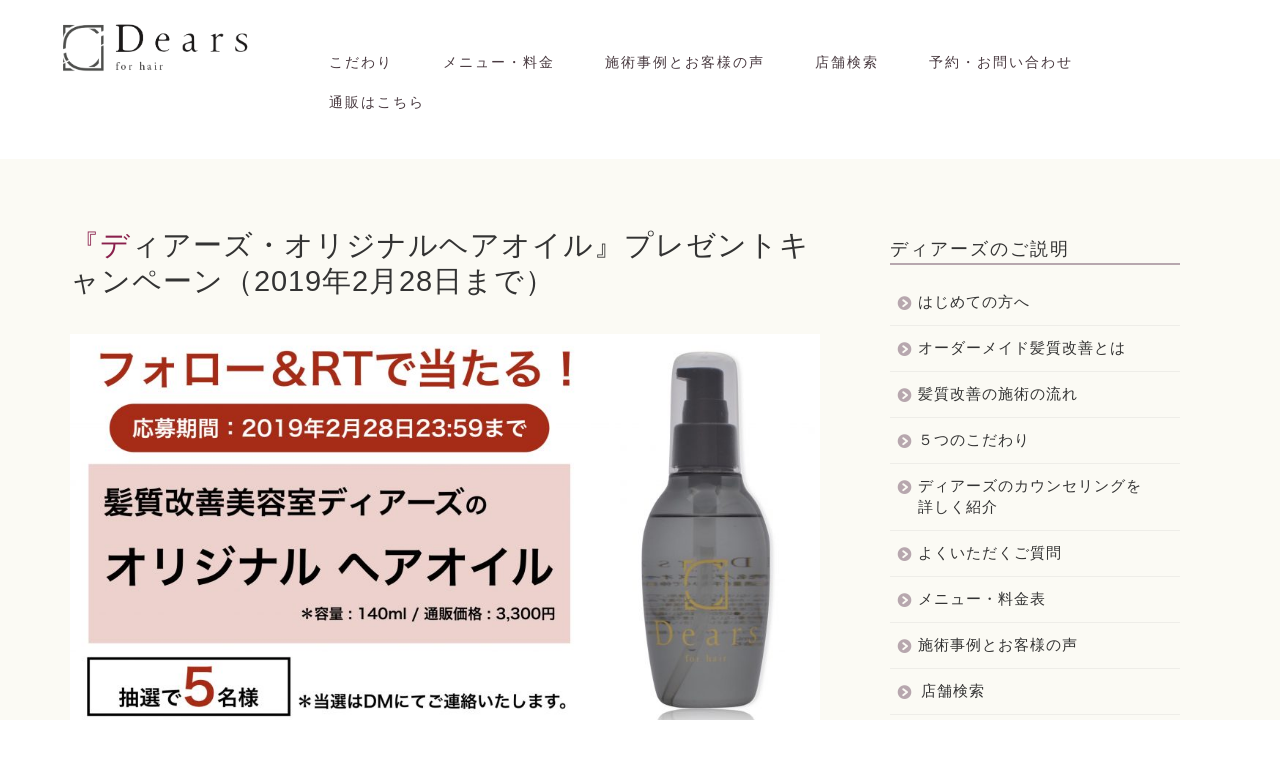

--- FILE ---
content_type: text/html; charset=UTF-8
request_url: https://dears-salon.com/news/2019228campaign
body_size: 31213
content:
<!DOCTYPE html>
<html lang="ja">
<head prefix="og: http://ogp.me/ns# fb: http://ogp.me/ns/fb# article: http://ogp.me/ns/article#">
<meta charset="utf-8">
<meta http-equiv="X-UA-Compatible" content="IE=edge">
<meta name="viewport" content="width=device-width, initial-scale=1">
<!-- ここからOGP -->
<meta property="og:type" content="blog">
<meta property="og:title" content="『ディアーズ・オリジナルヘアオイル』プレゼントキャンペーン（2019年2月28日まで）｜髪質改善美容室Dears(ディアーズ)"> 
<meta property="og:url" content="https://dears-salon.com/news/2019228campaign"> 
<meta property="og:description" content="ディアーズの公式ツイッター（@dearssalon）のフォロー&amp;リツイートで、ディアーズのオリジナルヘアオイルを"> 
<meta property="og:image" content="https://dears-salon.com/wp-content/uploads/2019/02/20190228-1024x536.jpeg">
<meta property="og:site_name" content="髪質改善美容室Dears(ディアーズ)">
<meta property="fb:admins" content="">
<meta name="twitter:card" content="summary_large_image">
<!-- ここまでOGP --> 

<meta name="description" itemprop="description" content="ディアーズの公式ツイッター（@dearssalon）のフォロー&amp;リツイートで、ディアーズのオリジナルヘアオイルを" >
	
<title>『ディアーズ・オリジナルヘアオイル』プレゼントキャンペーン（2019年2月28日まで）｜髪質改善美容室Dears(ディアーズ)</title>
<meta name='robots' content='max-image-preview:large' />
	<style>img:is([sizes="auto" i], [sizes^="auto," i]) { contain-intrinsic-size: 3000px 1500px }</style>
	<link rel='dns-prefetch' href='//cdnjs.cloudflare.com' />
<link rel='dns-prefetch' href='//use.fontawesome.com' />
<link rel="alternate" type="application/rss+xml" title="髪質改善美容室Dears(ディアーズ) &raquo; フィード" href="https://dears-salon.com/feed" />
<link rel="alternate" type="application/rss+xml" title="髪質改善美容室Dears(ディアーズ) &raquo; コメントフィード" href="https://dears-salon.com/comments/feed" />
<link rel="alternate" type="application/rss+xml" title="髪質改善美容室Dears(ディアーズ) &raquo; 『ディアーズ・オリジナルヘアオイル』プレゼントキャンペーン（2019年2月28日まで） のコメントのフィード" href="https://dears-salon.com/news/2019228campaign/feed" />
		<!-- This site uses the Google Analytics by MonsterInsights plugin v9.11.1 - Using Analytics tracking - https://www.monsterinsights.com/ -->
		<!-- Note: MonsterInsights is not currently configured on this site. The site owner needs to authenticate with Google Analytics in the MonsterInsights settings panel. -->
					<!-- No tracking code set -->
				<!-- / Google Analytics by MonsterInsights -->
		<script type="text/javascript">
/* <![CDATA[ */
window._wpemojiSettings = {"baseUrl":"https:\/\/s.w.org\/images\/core\/emoji\/15.0.3\/72x72\/","ext":".png","svgUrl":"https:\/\/s.w.org\/images\/core\/emoji\/15.0.3\/svg\/","svgExt":".svg","source":{"concatemoji":"https:\/\/dears-salon.com\/wp-includes\/js\/wp-emoji-release.min.js?ver=6.7.4"}};
/*! This file is auto-generated */
!function(i,n){var o,s,e;function c(e){try{var t={supportTests:e,timestamp:(new Date).valueOf()};sessionStorage.setItem(o,JSON.stringify(t))}catch(e){}}function p(e,t,n){e.clearRect(0,0,e.canvas.width,e.canvas.height),e.fillText(t,0,0);var t=new Uint32Array(e.getImageData(0,0,e.canvas.width,e.canvas.height).data),r=(e.clearRect(0,0,e.canvas.width,e.canvas.height),e.fillText(n,0,0),new Uint32Array(e.getImageData(0,0,e.canvas.width,e.canvas.height).data));return t.every(function(e,t){return e===r[t]})}function u(e,t,n){switch(t){case"flag":return n(e,"\ud83c\udff3\ufe0f\u200d\u26a7\ufe0f","\ud83c\udff3\ufe0f\u200b\u26a7\ufe0f")?!1:!n(e,"\ud83c\uddfa\ud83c\uddf3","\ud83c\uddfa\u200b\ud83c\uddf3")&&!n(e,"\ud83c\udff4\udb40\udc67\udb40\udc62\udb40\udc65\udb40\udc6e\udb40\udc67\udb40\udc7f","\ud83c\udff4\u200b\udb40\udc67\u200b\udb40\udc62\u200b\udb40\udc65\u200b\udb40\udc6e\u200b\udb40\udc67\u200b\udb40\udc7f");case"emoji":return!n(e,"\ud83d\udc26\u200d\u2b1b","\ud83d\udc26\u200b\u2b1b")}return!1}function f(e,t,n){var r="undefined"!=typeof WorkerGlobalScope&&self instanceof WorkerGlobalScope?new OffscreenCanvas(300,150):i.createElement("canvas"),a=r.getContext("2d",{willReadFrequently:!0}),o=(a.textBaseline="top",a.font="600 32px Arial",{});return e.forEach(function(e){o[e]=t(a,e,n)}),o}function t(e){var t=i.createElement("script");t.src=e,t.defer=!0,i.head.appendChild(t)}"undefined"!=typeof Promise&&(o="wpEmojiSettingsSupports",s=["flag","emoji"],n.supports={everything:!0,everythingExceptFlag:!0},e=new Promise(function(e){i.addEventListener("DOMContentLoaded",e,{once:!0})}),new Promise(function(t){var n=function(){try{var e=JSON.parse(sessionStorage.getItem(o));if("object"==typeof e&&"number"==typeof e.timestamp&&(new Date).valueOf()<e.timestamp+604800&&"object"==typeof e.supportTests)return e.supportTests}catch(e){}return null}();if(!n){if("undefined"!=typeof Worker&&"undefined"!=typeof OffscreenCanvas&&"undefined"!=typeof URL&&URL.createObjectURL&&"undefined"!=typeof Blob)try{var e="postMessage("+f.toString()+"("+[JSON.stringify(s),u.toString(),p.toString()].join(",")+"));",r=new Blob([e],{type:"text/javascript"}),a=new Worker(URL.createObjectURL(r),{name:"wpTestEmojiSupports"});return void(a.onmessage=function(e){c(n=e.data),a.terminate(),t(n)})}catch(e){}c(n=f(s,u,p))}t(n)}).then(function(e){for(var t in e)n.supports[t]=e[t],n.supports.everything=n.supports.everything&&n.supports[t],"flag"!==t&&(n.supports.everythingExceptFlag=n.supports.everythingExceptFlag&&n.supports[t]);n.supports.everythingExceptFlag=n.supports.everythingExceptFlag&&!n.supports.flag,n.DOMReady=!1,n.readyCallback=function(){n.DOMReady=!0}}).then(function(){return e}).then(function(){var e;n.supports.everything||(n.readyCallback(),(e=n.source||{}).concatemoji?t(e.concatemoji):e.wpemoji&&e.twemoji&&(t(e.twemoji),t(e.wpemoji)))}))}((window,document),window._wpemojiSettings);
/* ]]> */
</script>
<link rel='stylesheet' id='sbi_styles-css' href='https://dears-salon.com/wp-content/plugins/instagram-feed/css/sbi-styles.min.css?ver=6.2.4' type='text/css' media='all' />
<style id='wp-emoji-styles-inline-css' type='text/css'>

	img.wp-smiley, img.emoji {
		display: inline !important;
		border: none !important;
		box-shadow: none !important;
		height: 1em !important;
		width: 1em !important;
		margin: 0 0.07em !important;
		vertical-align: -0.1em !important;
		background: none !important;
		padding: 0 !important;
	}
</style>
<link rel='stylesheet' id='wp-block-library-css' href='https://dears-salon.com/wp-includes/css/dist/block-library/style.min.css?ver=6.7.4' type='text/css' media='all' />
<style id='classic-theme-styles-inline-css' type='text/css'>
/*! This file is auto-generated */
.wp-block-button__link{color:#fff;background-color:#32373c;border-radius:9999px;box-shadow:none;text-decoration:none;padding:calc(.667em + 2px) calc(1.333em + 2px);font-size:1.125em}.wp-block-file__button{background:#32373c;color:#fff;text-decoration:none}
</style>
<style id='global-styles-inline-css' type='text/css'>
:root{--wp--preset--aspect-ratio--square: 1;--wp--preset--aspect-ratio--4-3: 4/3;--wp--preset--aspect-ratio--3-4: 3/4;--wp--preset--aspect-ratio--3-2: 3/2;--wp--preset--aspect-ratio--2-3: 2/3;--wp--preset--aspect-ratio--16-9: 16/9;--wp--preset--aspect-ratio--9-16: 9/16;--wp--preset--color--black: #000000;--wp--preset--color--cyan-bluish-gray: #abb8c3;--wp--preset--color--white: #ffffff;--wp--preset--color--pale-pink: #f78da7;--wp--preset--color--vivid-red: #cf2e2e;--wp--preset--color--luminous-vivid-orange: #ff6900;--wp--preset--color--luminous-vivid-amber: #fcb900;--wp--preset--color--light-green-cyan: #7bdcb5;--wp--preset--color--vivid-green-cyan: #00d084;--wp--preset--color--pale-cyan-blue: #8ed1fc;--wp--preset--color--vivid-cyan-blue: #0693e3;--wp--preset--color--vivid-purple: #9b51e0;--wp--preset--gradient--vivid-cyan-blue-to-vivid-purple: linear-gradient(135deg,rgba(6,147,227,1) 0%,rgb(155,81,224) 100%);--wp--preset--gradient--light-green-cyan-to-vivid-green-cyan: linear-gradient(135deg,rgb(122,220,180) 0%,rgb(0,208,130) 100%);--wp--preset--gradient--luminous-vivid-amber-to-luminous-vivid-orange: linear-gradient(135deg,rgba(252,185,0,1) 0%,rgba(255,105,0,1) 100%);--wp--preset--gradient--luminous-vivid-orange-to-vivid-red: linear-gradient(135deg,rgba(255,105,0,1) 0%,rgb(207,46,46) 100%);--wp--preset--gradient--very-light-gray-to-cyan-bluish-gray: linear-gradient(135deg,rgb(238,238,238) 0%,rgb(169,184,195) 100%);--wp--preset--gradient--cool-to-warm-spectrum: linear-gradient(135deg,rgb(74,234,220) 0%,rgb(151,120,209) 20%,rgb(207,42,186) 40%,rgb(238,44,130) 60%,rgb(251,105,98) 80%,rgb(254,248,76) 100%);--wp--preset--gradient--blush-light-purple: linear-gradient(135deg,rgb(255,206,236) 0%,rgb(152,150,240) 100%);--wp--preset--gradient--blush-bordeaux: linear-gradient(135deg,rgb(254,205,165) 0%,rgb(254,45,45) 50%,rgb(107,0,62) 100%);--wp--preset--gradient--luminous-dusk: linear-gradient(135deg,rgb(255,203,112) 0%,rgb(199,81,192) 50%,rgb(65,88,208) 100%);--wp--preset--gradient--pale-ocean: linear-gradient(135deg,rgb(255,245,203) 0%,rgb(182,227,212) 50%,rgb(51,167,181) 100%);--wp--preset--gradient--electric-grass: linear-gradient(135deg,rgb(202,248,128) 0%,rgb(113,206,126) 100%);--wp--preset--gradient--midnight: linear-gradient(135deg,rgb(2,3,129) 0%,rgb(40,116,252) 100%);--wp--preset--font-size--small: 13px;--wp--preset--font-size--medium: 20px;--wp--preset--font-size--large: 36px;--wp--preset--font-size--x-large: 42px;--wp--preset--spacing--20: 0.44rem;--wp--preset--spacing--30: 0.67rem;--wp--preset--spacing--40: 1rem;--wp--preset--spacing--50: 1.5rem;--wp--preset--spacing--60: 2.25rem;--wp--preset--spacing--70: 3.38rem;--wp--preset--spacing--80: 5.06rem;--wp--preset--shadow--natural: 6px 6px 9px rgba(0, 0, 0, 0.2);--wp--preset--shadow--deep: 12px 12px 50px rgba(0, 0, 0, 0.4);--wp--preset--shadow--sharp: 6px 6px 0px rgba(0, 0, 0, 0.2);--wp--preset--shadow--outlined: 6px 6px 0px -3px rgba(255, 255, 255, 1), 6px 6px rgba(0, 0, 0, 1);--wp--preset--shadow--crisp: 6px 6px 0px rgba(0, 0, 0, 1);}:where(.is-layout-flex){gap: 0.5em;}:where(.is-layout-grid){gap: 0.5em;}body .is-layout-flex{display: flex;}.is-layout-flex{flex-wrap: wrap;align-items: center;}.is-layout-flex > :is(*, div){margin: 0;}body .is-layout-grid{display: grid;}.is-layout-grid > :is(*, div){margin: 0;}:where(.wp-block-columns.is-layout-flex){gap: 2em;}:where(.wp-block-columns.is-layout-grid){gap: 2em;}:where(.wp-block-post-template.is-layout-flex){gap: 1.25em;}:where(.wp-block-post-template.is-layout-grid){gap: 1.25em;}.has-black-color{color: var(--wp--preset--color--black) !important;}.has-cyan-bluish-gray-color{color: var(--wp--preset--color--cyan-bluish-gray) !important;}.has-white-color{color: var(--wp--preset--color--white) !important;}.has-pale-pink-color{color: var(--wp--preset--color--pale-pink) !important;}.has-vivid-red-color{color: var(--wp--preset--color--vivid-red) !important;}.has-luminous-vivid-orange-color{color: var(--wp--preset--color--luminous-vivid-orange) !important;}.has-luminous-vivid-amber-color{color: var(--wp--preset--color--luminous-vivid-amber) !important;}.has-light-green-cyan-color{color: var(--wp--preset--color--light-green-cyan) !important;}.has-vivid-green-cyan-color{color: var(--wp--preset--color--vivid-green-cyan) !important;}.has-pale-cyan-blue-color{color: var(--wp--preset--color--pale-cyan-blue) !important;}.has-vivid-cyan-blue-color{color: var(--wp--preset--color--vivid-cyan-blue) !important;}.has-vivid-purple-color{color: var(--wp--preset--color--vivid-purple) !important;}.has-black-background-color{background-color: var(--wp--preset--color--black) !important;}.has-cyan-bluish-gray-background-color{background-color: var(--wp--preset--color--cyan-bluish-gray) !important;}.has-white-background-color{background-color: var(--wp--preset--color--white) !important;}.has-pale-pink-background-color{background-color: var(--wp--preset--color--pale-pink) !important;}.has-vivid-red-background-color{background-color: var(--wp--preset--color--vivid-red) !important;}.has-luminous-vivid-orange-background-color{background-color: var(--wp--preset--color--luminous-vivid-orange) !important;}.has-luminous-vivid-amber-background-color{background-color: var(--wp--preset--color--luminous-vivid-amber) !important;}.has-light-green-cyan-background-color{background-color: var(--wp--preset--color--light-green-cyan) !important;}.has-vivid-green-cyan-background-color{background-color: var(--wp--preset--color--vivid-green-cyan) !important;}.has-pale-cyan-blue-background-color{background-color: var(--wp--preset--color--pale-cyan-blue) !important;}.has-vivid-cyan-blue-background-color{background-color: var(--wp--preset--color--vivid-cyan-blue) !important;}.has-vivid-purple-background-color{background-color: var(--wp--preset--color--vivid-purple) !important;}.has-black-border-color{border-color: var(--wp--preset--color--black) !important;}.has-cyan-bluish-gray-border-color{border-color: var(--wp--preset--color--cyan-bluish-gray) !important;}.has-white-border-color{border-color: var(--wp--preset--color--white) !important;}.has-pale-pink-border-color{border-color: var(--wp--preset--color--pale-pink) !important;}.has-vivid-red-border-color{border-color: var(--wp--preset--color--vivid-red) !important;}.has-luminous-vivid-orange-border-color{border-color: var(--wp--preset--color--luminous-vivid-orange) !important;}.has-luminous-vivid-amber-border-color{border-color: var(--wp--preset--color--luminous-vivid-amber) !important;}.has-light-green-cyan-border-color{border-color: var(--wp--preset--color--light-green-cyan) !important;}.has-vivid-green-cyan-border-color{border-color: var(--wp--preset--color--vivid-green-cyan) !important;}.has-pale-cyan-blue-border-color{border-color: var(--wp--preset--color--pale-cyan-blue) !important;}.has-vivid-cyan-blue-border-color{border-color: var(--wp--preset--color--vivid-cyan-blue) !important;}.has-vivid-purple-border-color{border-color: var(--wp--preset--color--vivid-purple) !important;}.has-vivid-cyan-blue-to-vivid-purple-gradient-background{background: var(--wp--preset--gradient--vivid-cyan-blue-to-vivid-purple) !important;}.has-light-green-cyan-to-vivid-green-cyan-gradient-background{background: var(--wp--preset--gradient--light-green-cyan-to-vivid-green-cyan) !important;}.has-luminous-vivid-amber-to-luminous-vivid-orange-gradient-background{background: var(--wp--preset--gradient--luminous-vivid-amber-to-luminous-vivid-orange) !important;}.has-luminous-vivid-orange-to-vivid-red-gradient-background{background: var(--wp--preset--gradient--luminous-vivid-orange-to-vivid-red) !important;}.has-very-light-gray-to-cyan-bluish-gray-gradient-background{background: var(--wp--preset--gradient--very-light-gray-to-cyan-bluish-gray) !important;}.has-cool-to-warm-spectrum-gradient-background{background: var(--wp--preset--gradient--cool-to-warm-spectrum) !important;}.has-blush-light-purple-gradient-background{background: var(--wp--preset--gradient--blush-light-purple) !important;}.has-blush-bordeaux-gradient-background{background: var(--wp--preset--gradient--blush-bordeaux) !important;}.has-luminous-dusk-gradient-background{background: var(--wp--preset--gradient--luminous-dusk) !important;}.has-pale-ocean-gradient-background{background: var(--wp--preset--gradient--pale-ocean) !important;}.has-electric-grass-gradient-background{background: var(--wp--preset--gradient--electric-grass) !important;}.has-midnight-gradient-background{background: var(--wp--preset--gradient--midnight) !important;}.has-small-font-size{font-size: var(--wp--preset--font-size--small) !important;}.has-medium-font-size{font-size: var(--wp--preset--font-size--medium) !important;}.has-large-font-size{font-size: var(--wp--preset--font-size--large) !important;}.has-x-large-font-size{font-size: var(--wp--preset--font-size--x-large) !important;}
:where(.wp-block-post-template.is-layout-flex){gap: 1.25em;}:where(.wp-block-post-template.is-layout-grid){gap: 1.25em;}
:where(.wp-block-columns.is-layout-flex){gap: 2em;}:where(.wp-block-columns.is-layout-grid){gap: 2em;}
:root :where(.wp-block-pullquote){font-size: 1.5em;line-height: 1.6;}
</style>
<link rel='stylesheet' id='toc-screen-css' href='https://dears-salon.com/wp-content/plugins/table-of-contents-plus/screen.min.css?ver=2309' type='text/css' media='all' />
<link rel='stylesheet' id='parent-style-css' href='https://dears-salon.com/wp-content/themes/jin/style.css?ver=6.7.4' type='text/css' media='all' />
<link rel='stylesheet' id='theme-style-css' href='https://dears-salon.com/wp-content/themes/jin-child/style.css?ver=6.7.4' type='text/css' media='all' />
<link rel='stylesheet' id='fontawesome-style-css' href='https://use.fontawesome.com/releases/v5.6.3/css/all.css?ver=6.7.4' type='text/css' media='all' />
<link rel='stylesheet' id='swiper-style-css' href='https://cdnjs.cloudflare.com/ajax/libs/Swiper/4.0.7/css/swiper.min.css?ver=6.7.4' type='text/css' media='all' />
<link rel='stylesheet' id='tablepress-default-css' href='https://dears-salon.com/wp-content/plugins/tablepress/css/build/default.css?ver=2.1.8' type='text/css' media='all' />
<script type="text/javascript" src="https://dears-salon.com/wp-includes/js/jquery/jquery.min.js?ver=3.7.1" id="jquery-core-js"></script>
<script type="text/javascript" src="https://dears-salon.com/wp-includes/js/jquery/jquery-migrate.min.js?ver=3.4.1" id="jquery-migrate-js"></script>
<link rel="https://api.w.org/" href="https://dears-salon.com/wp-json/" /><link rel="alternate" title="JSON" type="application/json" href="https://dears-salon.com/wp-json/wp/v2/posts/4693" /><link rel='shortlink' href='https://dears-salon.com/?p=4693' />
<link rel="alternate" title="oEmbed (JSON)" type="application/json+oembed" href="https://dears-salon.com/wp-json/oembed/1.0/embed?url=https%3A%2F%2Fdears-salon.com%2Fnews%2F2019228campaign" />
<link rel="alternate" title="oEmbed (XML)" type="text/xml+oembed" href="https://dears-salon.com/wp-json/oembed/1.0/embed?url=https%3A%2F%2Fdears-salon.com%2Fnews%2F2019228campaign&#038;format=xml" />
<script>
document.addEventListener('DOMContentLoaded', function() {
    
    // ▼設定：URLの識別子（店舗ページのURLに含まれる文字）と、飛ばしたい先のURL
    var storeLinks = {
		'/fujinomiya':      'https://dears-fujinomiya.com/menu/',   // 富士宮店
        '/utsunomiya':      'https://dears-utsunomiya.com/menu/',   // 宇都宮店
        '/tokorozawa':      'https://dears-tokorozawa.com/menu/',   // 新所沢店
        '/kawaguchi':       'https://dears-kawaguchi.com/menu/',    // 川口店
        '/oomiya':          'https://dears-oomiya.com/menu/',       // 大宮店
        '/koshigaya':       'https://dears-koshigaya.com/menu/',    // 越谷店
        '/takatsuki':       'https://dears-takatsuki.com/menu/',    // 高槻店
        '/yokohamahiranuma':'https://dears-yokohamahiranuma.com/menu/', // 横浜平沼店
        '/shinsaibashi':    'https://dears-shinsaibashi.com/menu/', // 心斎橋店
		'/oyama':           'https://dears-oyama.com/menu/',        // 小山店
        '/yonago':          'https://dears-yonago.com/menu/',       // 米子店
        '/shinsaibashi':    'https://dears-shinsaibashi.com/menu/', // 心斎橋店
        '/kyobashi':        'https://dears-kyobashi.com/menu/',     // 京橋店
        '/sakai':           'https://dears-sakai.com/menu/',        // 堺東店
        '/nanba':           'https://dears-nanba.com/menu/',        // 難波店
        '/kyoto':           'https://dears-kyoto.com/menu/',        // 京都店
        '/tsujido':         'https://dears-tsujido.com/menu/',      // 辻堂店
        '/fujisawa':        'https://dears-fujisawa.com/menu/',     // 藤沢店
		'/hashima':         'https://dears-hashima.com/menu/',
        '/kure':            'https://dears-kure.com/menu/',
        '/oita':            'https://dears-oita.com/menu/',
		'/atsugi':          'https://dears-atsugi.com/menu/',
		'/fukushima':       'https://dears-fukushima.com/menu/',
        '/niigata':         'https://dears-niigata.com/menu/',
        '/mandai':          'https://dears-mandai.com/menu/',
        '/sanjo':           'https://dears-sanjo.com/menu/',
        
        '/chiba-ekimae':    'https://dears-chiba.com/menu/',
        '/chiba':           'https://dears-chiba.com/menu/',
        '/ichikawa':        'https://dears-ichikawa.com/menu/',
        
        '/kashiwa-chiyoda': 'https://dears-kashiwa.com/menu/',
        '/kashiwa-2':       'https://dears-kashiwa.com/menu/',
        '/kashiwa':         'https://dears-kashiwa.com/menu/',
        
        '/takamatsu-kita':  'https://dears-takamatsu.com/menu/',
        '/takamatsu':       'https://dears-takamatsu.com/menu/',
        
        '/kanayama':        'https://dears-kanayama.com/menu/',
        '/nara':            'https://dears-nara.com/menu/',
        '/wakayama':        'https://dears-wakayama.com/menu/',
        '/matsue':          'https://dears-matsue.com/menu/',
        '/aoyama':          'https://dears-aoyama.com/menu/'
    };

    var currentPath = window.location.pathname;
    var targetUrl = "";

    // 1. 今見ているページが、設定リストのどれかに当てはまるかチェック
    for (var key in storeLinks) {
        if (currentPath.indexOf(key) !== -1) {
            targetUrl = storeLinks[key];
            break; 
        }
    }

    // 2. 当てはまる場合、リンクを強制的に書き換え
    if (targetUrl !== "") {
        // ページ内の全リンクを取得
        var links = document.getElementsByTagName('a');
        
        // 書き換えたい元のリンクの特徴（URLに menu が入っている、または文字がメニュー料金）
        var originalPattern = "/menu"; 

        for (var i = 0; i < links.length; i++) {
            var href = links[i].getAttribute('href');
            var text = links[i].innerText;

            // リンク先が存在し、かつ条件に合うものを探す
            if (href && (href.indexOf(originalPattern) !== -1 || text.indexOf('メニュー') !== -1)) {
                
                // すでにサテライトサイトへのリンクになっているものは除外して書き換え
                if (href.indexOf('dears-salon.com') !== -1 || href.startsWith('/')) {
                     links[i].setAttribute('href', targetUrl);
                }
            }
        }
    }
});
</script>	<style type="text/css">
		#wrapper {
			background-color: #fbfaf4;
			background-image: url();
					}

		.related-entry-headline-text span:before,
		#comment-title span:before,
		#reply-title span:before {
			background-color: #b7a7ae;
			border-color: #b7a7ae !important;
		}

		#breadcrumb:after,
		#page-top a {
			background-color: #ffffff;
		}

		footer {
			background-color: #ffffff;
		}

		.footer-inner a,
		#copyright,
		#copyright-center {
			border-color: #b4b3af !important;
			color: #b4b3af !important;
		}

		#footer-widget-area {
			border-color: #b4b3af !important;
		}

		.page-top-footer a {
			color: #ffffff !important;
		}

		#breadcrumb ul li,
		#breadcrumb ul li a {
			color: #ffffff !important;
		}

		body,
		a,
		a:link,
		a:visited,
		.my-profile,
		.widgettitle,
		.tabBtn-mag label {
			color: #333333;
		}

		a:hover {
			color: #008db7;
		}

		.widget_nav_menu ul>li>a:before,
		.widget_categories ul>li>a:before,
		.widget_pages ul>li>a:before,
		.widget_recent_entries ul>li>a:before,
		.widget_archive ul>li>a:before,
		.widget_archive form:after,
		.widget_categories form:after,
		.widget_nav_menu ul>li>ul.sub-menu>li>a:before,
		.widget_categories ul>li>.children>li>a:before,
		.widget_pages ul>li>.children>li>a:before,
		.widget_nav_menu ul>li>ul.sub-menu>li>ul.sub-menu li>a:before,
		.widget_categories ul>li>.children>li>.children li>a:before,
		.widget_pages ul>li>.children>li>.children li>a:before {
			color: #b7a7ae;
		}

		.widget_nav_menu ul .sub-menu .sub-menu li a:before {
			background-color: #333333 !important;
		}
		.d--labeling-act-border{
			border-color: rgba(51,51,51,0.18);
		}
		.c--labeling-act.d--labeling-act-solid{
			background-color: rgba(51,51,51,0.06);
		}
		.a--labeling-act{
			color: rgba(51,51,51,0.6);
		}
		.a--labeling-small-act span{
			background-color: rgba(51,51,51,0.21);
		}
		.c--labeling-act.d--labeling-act-strong{
			background-color: rgba(51,51,51,0.045);
		}
		.d--labeling-act-strong .a--labeling-act{
			color: rgba(51,51,51,0.75);
		}


		footer .footer-widget,
		footer .footer-widget a,
		footer .footer-widget ul li,
		.footer-widget.widget_nav_menu ul>li>a:before,
		.footer-widget.widget_categories ul>li>a:before,
		.footer-widget.widget_recent_entries ul>li>a:before,
		.footer-widget.widget_pages ul>li>a:before,
		.footer-widget.widget_archive ul>li>a:before,
		footer .widget_tag_cloud .tagcloud a:before {
			color: #b4b3af !important;
			border-color: #b4b3af !important;
		}

		footer .footer-widget .widgettitle {
			color: #b4b3af !important;
			border-color: #751a3d !important;
		}

		footer .widget_nav_menu ul .children .children li a:before,
		footer .widget_categories ul .children .children li a:before,
		footer .widget_nav_menu ul .sub-menu .sub-menu li a:before {
			background-color: #b4b3af !important;
		}

		#drawernav a:hover,
		.post-list-title,
		#prev-next p,
		#toc_container .toc_list li a {
			color: #333333 !important;
		}

		#header-box {
			background-color: #ffffff;
		}

		@media (min-width: 768px) {

			#header-box .header-box10-bg:before,
			#header-box .header-box11-bg:before {
				border-radius: 2px;
			}
		}

		@media (min-width: 768px) {
			.top-image-meta {
				margin-top: calc(0px - 30px);
			}
		}

		@media (min-width: 1200px) {
			.top-image-meta {
				margin-top: calc(0px);
			}
		}

		.pickup-contents:before {
			background-color: #ffffff !important;
		}

		.main-image-text {
			color: #555;
		}

		.main-image-text-sub {
			color: #555;
		}

		@media (min-width: 481px) {
			#site-info {
				padding-top: 20px !important;
				padding-bottom: 20px !important;
			}
		}

		#site-info span a {
			color: #333333 !important;
		}

		#headmenu .headsns .line a svg {
			fill: #f4f4f4 !important;
		}

		#headmenu .headsns a,
		#headmenu {
			color: #f4f4f4 !important;
			border-color: #f4f4f4 !important;
		}

		.profile-follow .line-sns a svg {
			fill: #b7a7ae !important;
		}

		.profile-follow .line-sns a:hover svg {
			fill: #751a3d !important;
		}

		.profile-follow a {
			color: #b7a7ae !important;
			border-color: #b7a7ae !important;
		}

		.profile-follow a:hover,
		#headmenu .headsns a:hover {
			color: #751a3d !important;
			border-color: #751a3d !important;
		}

		.search-box:hover {
			color: #751a3d !important;
			border-color: #751a3d !important;
		}

		#header #headmenu .headsns .line a:hover svg {
			fill: #751a3d !important;
		}

		.cps-icon-bar,
		#navtoggle:checked+.sp-menu-open .cps-icon-bar {
			background-color: #333333;
		}

		#nav-container {
			background-color: #78a3a1;
		}

		.menu-box .menu-item svg {
			fill: #493a40;
		}

		#drawernav ul.menu-box>li>a,
		#drawernav2 ul.menu-box>li>a,
		#drawernav3 ul.menu-box>li>a,
		#drawernav4 ul.menu-box>li>a,
		#drawernav5 ul.menu-box>li>a,
		#drawernav ul.menu-box>li.menu-item-has-children:after,
		#drawernav2 ul.menu-box>li.menu-item-has-children:after,
		#drawernav3 ul.menu-box>li.menu-item-has-children:after,
		#drawernav4 ul.menu-box>li.menu-item-has-children:after,
		#drawernav5 ul.menu-box>li.menu-item-has-children:after {
			color: #493a40 !important;
		}

		#drawernav ul.menu-box li a,
		#drawernav2 ul.menu-box li a,
		#drawernav3 ul.menu-box li a,
		#drawernav4 ul.menu-box li a,
		#drawernav5 ul.menu-box li a {
			font-size: 14px !important;
		}

		#drawernav3 ul.menu-box>li {
			color: #333333 !important;
		}

		#drawernav4 .menu-box>.menu-item>a:after,
		#drawernav3 .menu-box>.menu-item>a:after,
		#drawernav .menu-box>.menu-item>a:after {
			background-color: #493a40 !important;
		}

		#drawernav2 .menu-box>.menu-item:hover,
		#drawernav5 .menu-box>.menu-item:hover {
			border-top-color: #b7a7ae !important;
		}

		.cps-info-bar a {
			background-color: #ffcd44 !important;
		}

		@media (min-width: 768px) {
			.post-list-mag .post-list-item:not(:nth-child(2n)) {
				margin-right: 2.6%;
			}
		}

		@media (min-width: 768px) {

			#tab-1:checked~.tabBtn-mag li [for="tab-1"]:after,
			#tab-2:checked~.tabBtn-mag li [for="tab-2"]:after,
			#tab-3:checked~.tabBtn-mag li [for="tab-3"]:after,
			#tab-4:checked~.tabBtn-mag li [for="tab-4"]:after {
				border-top-color: #b7a7ae !important;
			}

			.tabBtn-mag label {
				border-bottom-color: #b7a7ae !important;
			}
		}

		#tab-1:checked~.tabBtn-mag li [for="tab-1"],
		#tab-2:checked~.tabBtn-mag li [for="tab-2"],
		#tab-3:checked~.tabBtn-mag li [for="tab-3"],
		#tab-4:checked~.tabBtn-mag li [for="tab-4"],
		#prev-next a.next:after,
		#prev-next a.prev:after,
		.more-cat-button a:hover span:before {
			background-color: #b7a7ae !important;
		}


		.swiper-slide .post-list-cat,
		.post-list-mag .post-list-cat,
		.post-list-mag3col .post-list-cat,
		.post-list-mag-sp1col .post-list-cat,
		.swiper-pagination-bullet-active,
		.pickup-cat,
		.post-list .post-list-cat,
		#breadcrumb .bcHome a:hover span:before,
		.popular-item:nth-child(1) .pop-num,
		.popular-item:nth-child(2) .pop-num,
		.popular-item:nth-child(3) .pop-num {
			background-color: #751a3d !important;
		}

		.sidebar-btn a,
		.profile-sns-menu {
			background-color: #751a3d !important;
		}

		.sp-sns-menu a,
		.pickup-contents-box a:hover .pickup-title {
			border-color: #b7a7ae !important;
			color: #b7a7ae !important;
		}

		.pro-line svg {
			fill: #b7a7ae !important;
		}

		.cps-post-cat a,
		.meta-cat,
		.popular-cat {
			background-color: #751a3d !important;
			border-color: #751a3d !important;
		}

		.tagicon,
		.tag-box a,
		#toc_container .toc_list>li,
		#toc_container .toc_title {
			color: #b7a7ae !important;
		}

		.widget_tag_cloud a::before {
			color: #333333 !important;
		}

		.tag-box a,
		#toc_container:before {
			border-color: #b7a7ae !important;
		}

		.cps-post-cat a:hover {
			color: #008db7 !important;
		}

		.pagination li:not([class*="current"]) a:hover,
		.widget_tag_cloud a:hover {
			background-color: #b7a7ae !important;
		}

		.pagination li:not([class*="current"]) a:hover {
			opacity: 0.5 !important;
		}

		.pagination li.current a {
			background-color: #b7a7ae !important;
			border-color: #b7a7ae !important;
		}

		.nextpage a:hover span {
			color: #b7a7ae !important;
			border-color: #b7a7ae !important;
		}

		.cta-content:before {
			background-color: #6FBFCA !important;
		}

		.cta-text,
		.info-title {
			color: #fff !important;
		}

		#footer-widget-area.footer_style1 .widgettitle {
			border-color: #751a3d !important;
		}

		.sidebar_style1 .widgettitle,
		.sidebar_style5 .widgettitle {
			border-color: #b7a7ae !important;
		}

		.sidebar_style2 .widgettitle,
		.sidebar_style4 .widgettitle,
		.sidebar_style6 .widgettitle,
		#home-bottom-widget .widgettitle,
		#home-top-widget .widgettitle,
		#post-bottom-widget .widgettitle,
		#post-top-widget .widgettitle {
			background-color: #b7a7ae !important;
		}

		#home-bottom-widget .widget_search .search-box input[type="submit"],
		#home-top-widget .widget_search .search-box input[type="submit"],
		#post-bottom-widget .widget_search .search-box input[type="submit"],
		#post-top-widget .widget_search .search-box input[type="submit"] {
			background-color: #751a3d !important;
		}

		.tn-logo-size {
			font-size: 80% !important;
		}

		@media (min-width: 481px) {
			.tn-logo-size img {
				width: calc(80%*0.5) !important;
			}
		}

		@media (min-width: 768px) {
			.tn-logo-size img {
				width: calc(80%*2.2) !important;
			}
		}

		@media (min-width: 1200px) {
			.tn-logo-size img {
				width: 80% !important;
			}
		}

		.sp-logo-size {
			font-size: 40% !important;
		}

		.sp-logo-size img {
			width: 40% !important;
		}

		.cps-post-main ul>li:before,
		.cps-post-main ol>li:before {
			background-color: #751a3d !important;
		}

		.profile-card .profile-title {
			background-color: #b7a7ae !important;
		}

		.profile-card {
			border-color: #b7a7ae !important;
		}

		.cps-post-main a {
			color: #008db7;
		}

		.cps-post-main .marker {
			background: -webkit-linear-gradient(transparent 60%, #ffcedb 0%);
			background: linear-gradient(transparent 60%, #ffcedb 0%);
		}

		.cps-post-main .marker2 {
			background: -webkit-linear-gradient(transparent 60%, #a9eaf2 0%);
			background: linear-gradient(transparent 60%, #a9eaf2 0%);
		}

		.cps-post-main .jic-sc {
			color: #ffffff;
		}


		.simple-box1 {
			border-color: #493a40 !important;
		}

		.simple-box2 {
			border-color: #f2bf7d !important;
		}

		.simple-box3 {
			border-color: #b5e28a !important;
		}

		.simple-box4 {
			border-color: #7badd8 !important;
		}

		.simple-box4:before {
			background-color: #7badd8;
		}

		.simple-box5 {
			border-color: #e896c7 !important;
		}

		.simple-box5:before {
			background-color: #e896c7;
		}

		.simple-box6 {
			background-color: #f4f1e8 !important;
		}

		.simple-box7 {
			border-color: #def1f9 !important;
		}

		.simple-box7:before {
			background-color: #def1f9 !important;
		}

		.simple-box8 {
			border-color: #96ddc1 !important;
		}

		.simple-box8:before {
			background-color: #96ddc1 !important;
		}

		.simple-box9:before {
			background-color: #e1c0e8 !important;
		}

		.simple-box9:after {
			border-color: #e1c0e8 #e1c0e8 #fbfaf4 #fbfaf4 !important;
		}

		.kaisetsu-box1:before,
		.kaisetsu-box1-title {
			background-color: #ffb49e !important;
		}

		.kaisetsu-box2 {
			border-color: #89c2f4 !important;
		}

		.kaisetsu-box2-title {
			background-color: #89c2f4 !important;
		}

		.kaisetsu-box4 {
			border-color: #ea91a9 !important;
		}

		.kaisetsu-box4-title {
			background-color: #ea91a9 !important;
		}

		.kaisetsu-box5:before {
			background-color: #57b3ba !important;
		}

		.kaisetsu-box5-title {
			background-color: #57b3ba !important;
		}

		.concept-box1 {
			border-color: #85db8f !important;
		}

		.concept-box1:after {
			background-color: #85db8f !important;
		}

		.concept-box1:before {
			content: "ポイント" !important;
			color: #85db8f !important;
		}

		.concept-box2 {
			border-color: #f7cf6a !important;
		}

		.concept-box2:after {
			background-color: #f7cf6a !important;
		}

		.concept-box2:before {
			content: "注意点" !important;
			color: #f7cf6a !important;
		}

		.concept-box3 {
			border-color: #86cee8 !important;
		}

		.concept-box3:after {
			background-color: #86cee8 !important;
		}

		.concept-box3:before {
			content: "良い例" !important;
			color: #86cee8 !important;
		}

		.concept-box4 {
			border-color: #ed8989 !important;
		}

		.concept-box4:after {
			background-color: #ed8989 !important;
		}

		.concept-box4:before {
			content: "悪い例" !important;
			color: #ed8989 !important;
		}

		.concept-box5 {
			border-color: #9e9e9e !important;
		}

		.concept-box5:after {
			background-color: #9e9e9e !important;
		}

		.concept-box5:before {
			content: "参考" !important;
			color: #9e9e9e !important;
		}

		.concept-box6 {
			border-color: #8eaced !important;
		}

		.concept-box6:after {
			background-color: #8eaced !important;
		}

		.concept-box6:before {
			content: "メモ" !important;
			color: #8eaced !important;
		}

		.innerlink-box1,
		.blog-card {
			border-color: #73bc9b !important;
		}

		.innerlink-box1-title {
			background-color: #73bc9b !important;
			border-color: #73bc9b !important;
		}

		.innerlink-box1:before,
		.blog-card-hl-box {
			background-color: #73bc9b !important;
		}

		.concept-box1:before,
		.concept-box2:before,
		.concept-box3:before,
		.concept-box4:before,
		.concept-box5:before,
		.concept-box6:before {
			background-color: #fbfaf4;
			background-image: url();
		}

		.concept-box1:after,
		.concept-box2:after,
		.concept-box3:after,
		.concept-box4:after,
		.concept-box5:after,
		.concept-box6:after {
			border-color: #fbfaf4;
			border-image: url() 27 23 / 50px 30px / 1rem round space0 / 5px 5px;
		}

		.jin-ac-box01-title::after {
			color: #b7a7ae;
		}

		.color-button01 a,
		.color-button01 a:hover,
		.color-button01:before {
			background-color: #45931e !important;
		}

		.top-image-btn-color a,
		.top-image-btn-color a:hover,
		.top-image-btn-color:before {
			background-color: #ffcd44 !important;
		}

		.color-button02 a,
		.color-button02 a:hover,
		.color-button02:before {
			background-color: #54004e !important;
		}

		.color-button01-big a,
		.color-button01-big a:hover,
		.color-button01-big:before {
			background-color: #3a2c23 !important;
		}

		.color-button01-big a,
		.color-button01-big:before {
			border-radius: 5px !important;
		}

		.color-button01-big a {
			padding-top: 20px !important;
			padding-bottom: 20px !important;
		}

		.color-button02-big a,
		.color-button02-big a:hover,
		.color-button02-big:before {
			background-color: #751a3d !important;
		}

		.color-button02-big a,
		.color-button02-big:before {
			border-radius: 5px !important;
		}

		.color-button02-big a {
			padding-top: 5px !important;
			padding-bottom: 5px !important;
		}

		.color-button01-big {
			width: 100% !important;
		}

		.color-button02-big {
			width: 75% !important;
		}

		.top-image-btn-color:before,
		.color-button01:before,
		.color-button02:before,
		.color-button01-big:before,
		.color-button02-big:before {
			bottom: -1px;
			left: -1px;
			width: 100%;
			height: 100%;
			border-radius: 6px;
			box-shadow: 0px 1px 5px 0px rgba(0, 0, 0, 0.25);
			-webkit-transition: all .4s;
			transition: all .4s;
		}

		.top-image-btn-color a:hover,
		.color-button01 a:hover,
		.color-button02 a:hover,
		.color-button01-big a:hover,
		.color-button02-big a:hover {
			-webkit-transform: translateY(2px);
			transform: translateY(2px);
			-webkit-filter: brightness(0.95);
			filter: brightness(0.95);
		}

		.top-image-btn-color:hover:before,
		.color-button01:hover:before,
		.color-button02:hover:before,
		.color-button01-big:hover:before,
		.color-button02-big:hover:before {
			-webkit-transform: translateY(2px);
			transform: translateY(2px);
			box-shadow: none !important;
		}

		.h2-style01 h2,
		.h2-style02 h2:before,
		.h2-style03 h2,
		.h2-style04 h2:before,
		.h2-style05 h2,
		.h2-style07 h2:before,
		.h2-style07 h2:after,
		.h3-style03 h3:before,
		.h3-style02 h3:before,
		.h3-style05 h3:before,
		.h3-style07 h3:before,
		.h2-style08 h2:after,
		.h2-style10 h2:before,
		.h2-style10 h2:after,
		.h3-style02 h3:after,
		.h4-style02 h4:before {
			background-color: #b7a7ae !important;
		}

		.h3-style01 h3,
		.h3-style04 h3,
		.h3-style05 h3,
		.h3-style06 h3,
		.h4-style01 h4,
		.h2-style02 h2,
		.h2-style08 h2,
		.h2-style08 h2:before,
		.h2-style09 h2,
		.h4-style03 h4 {
			border-color: #b7a7ae !important;
		}

		.h2-style05 h2:before {
			border-top-color: #b7a7ae !important;
		}

		.h2-style06 h2:before,
		.sidebar_style3 .widgettitle:after {
			background-image: linear-gradient(-45deg,
					transparent 25%,
					#b7a7ae 25%,
					#b7a7ae 50%,
					transparent 50%,
					transparent 75%,
					#b7a7ae 75%,
					#b7a7ae);
		}

		.jin-h2-icons.h2-style02 h2 .jic:before,
		.jin-h2-icons.h2-style04 h2 .jic:before,
		.jin-h2-icons.h2-style06 h2 .jic:before,
		.jin-h2-icons.h2-style07 h2 .jic:before,
		.jin-h2-icons.h2-style08 h2 .jic:before,
		.jin-h2-icons.h2-style09 h2 .jic:before,
		.jin-h2-icons.h2-style10 h2 .jic:before,
		.jin-h3-icons.h3-style01 h3 .jic:before,
		.jin-h3-icons.h3-style02 h3 .jic:before,
		.jin-h3-icons.h3-style03 h3 .jic:before,
		.jin-h3-icons.h3-style04 h3 .jic:before,
		.jin-h3-icons.h3-style05 h3 .jic:before,
		.jin-h3-icons.h3-style06 h3 .jic:before,
		.jin-h3-icons.h3-style07 h3 .jic:before,
		.jin-h4-icons.h4-style01 h4 .jic:before,
		.jin-h4-icons.h4-style02 h4 .jic:before,
		.jin-h4-icons.h4-style03 h4 .jic:before,
		.jin-h4-icons.h4-style04 h4 .jic:before {
			color: #b7a7ae;
		}

		@media all and (-ms-high-contrast:none) {

			*::-ms-backdrop,
			.color-button01:before,
			.color-button02:before,
			.color-button01-big:before,
			.color-button02-big:before {
				background-color: #595857 !important;
			}
		}

		.jin-lp-h2 h2,
		.jin-lp-h2 h2 {
			background-color: transparent !important;
			border-color: transparent !important;
			color: #333333 !important;
		}

		.jincolumn-h3style2 {
			border-color: #b7a7ae !important;
		}

		.jinlph2-style1 h2:first-letter {
			color: #b7a7ae !important;
		}

		.jinlph2-style2 h2,
		.jinlph2-style3 h2 {
			border-color: #b7a7ae !important;
		}

		.jin-photo-title .jin-fusen1-down,
		.jin-photo-title .jin-fusen1-even,
		.jin-photo-title .jin-fusen1-up {
			border-left-color: #b7a7ae;
		}

		.jin-photo-title .jin-fusen2,
		.jin-photo-title .jin-fusen3 {
			background-color: #b7a7ae;
		}

		.jin-photo-title .jin-fusen2:before,
		.jin-photo-title .jin-fusen3:before {
			border-top-color: #b7a7ae;
		}

		.has-huge-font-size {
			font-size: 42px !important;
		}

		.has-large-font-size {
			font-size: 36px !important;
		}

		.has-medium-font-size {
			font-size: 20px !important;
		}

		.has-normal-font-size {
			font-size: 16px !important;
		}

		.has-small-font-size {
			font-size: 13px !important;
		}
	</style>
<link rel="icon" href="https://dears-salon.com/wp-content/uploads/2022/08/cropped-cropped-favicon-1-32x32.jpg" sizes="32x32" />
<link rel="icon" href="https://dears-salon.com/wp-content/uploads/2022/08/cropped-cropped-favicon-1-192x192.jpg" sizes="192x192" />
<link rel="apple-touch-icon" href="https://dears-salon.com/wp-content/uploads/2022/08/cropped-cropped-favicon-1-180x180.jpg" />
<meta name="msapplication-TileImage" content="https://dears-salon.com/wp-content/uploads/2022/08/cropped-cropped-favicon-1-270x270.jpg" />
		<style type="text/css" id="wp-custom-css">
			/* お悩み相談室カテトップ */
p.article-list {
    padding-bottom: 5px;
}
p.article-list-detail {
    padding-top: 15px;
    text-align: right;
    font-weight: 600;
}
/* 個別ページ */
.post-list-thumb {
    display: none;
}
span.post-list-desc {
    display: none!important;
}
.post-list-meta.vcard {
    width: 100%!important;
}
h2.post-list-title.entry-title {
    margin-bottom: 0px!important;
}
.metabox img {
    display: none;
}
.metabox p{
	padding: 0px 15px;
	width:100%!important;
}
pan.post-list-cat{
    display: none;
}
/* カテゴリページ */
span.cps-post-cat {
    display: none!important;
}
.post-list-thumb {
    display: none;
}
span.post-list-desc {
    display: none!important;
}
.post-list-meta.vcard {
    width: 100%!important;
}
h2.post-list-title.entry-title {
    margin-bottom: 0px!important;
}
/* 店舗検索 - 店舗リスト */
.hl-custom .salon-unit h2 {
    text-align: left;
    border-bottom: 2px solid #5B4A50;
    margin-bottom: 20px;
	margin-top: 15px;
	font-size:1.3rem;
}
.hl-custom .salon-unit h2 a {
    color: #5B4A50;
    font-weight: bold;
    text-decoration: none;
}
.salon-unit p a {
    color: #333333;
}
.area-box{
    background: #edece4;
    padding: 5px 10px;
	font-size: 0.8em;
}
.line-reservation img {
    height: 1em;
}
a .line-reservation {
    background-color: #00c300;
    color: #fff;
    text-align: center;
    padding: 8px 5px;
    width: 100%;
}
a .phonecall {
    text-align: center;
    color: #fff;
    background: #8a204d;
    padding: 8px 5px;
    font-size: 0.9em;
    width: 100%;
    margin-top: 1em;
}
.phonecall svg {
    transform: scale(-1, 1);
}
a.salon_btn {
    position: relative;
    display: inline-block;
    padding: 0.25em 0.5em;
    text-decoration: none;
    color: #FFF;
    background: #3b2e34;
    text-align: center;
    width: 100%;
    margin-top: 1em;
}
.salon_btn i.jic.jin-ifont-arrow-circle {
    font-size: 0.7em;
}
table.area-table {
    border: 0px!important;
    table-layout: fixed;
	margin-top:1em;
}
table.area-table a {
    text-decoration: none;
}
table.area-table tr {
    border-bottom: 1px dashed #ccc;
}
table.area-table td.column-1 img{
	width:100%;
}
table.area-table td{
	border:0px!important;
}
p.salon-title {
    font-size: 1.1em;
    font-weight: 500;
    margin-bottom: 0px;
		padding-bottom:0px;
	color:#333333;
}
table.area-table td.column-1 {
    width: 20%;
	padding: 1%!important;
}
table.area-table td.column-1 p{
		padding-bottom: 0px!important;
}
table.area-table td.column-2 {
    width: 40%;
	padding: 20px 1% 1% 1%!important;
	font-size:0.9em;
	line-height: 1.7em;
}

table.area-table td.column-3 {
    width: 20%;
	padding: 20px 1% 1% 1%!important;
}
table.area-table td.column-3 p{
	padding-bottom:0px
}
.area-border2 {
    display: none;
}
@media (max-width: 768px){
.area-box {
    font-size: 0.9em;
}
	table.area-table {
	margin-top: 0px;
}
table.area-table tr {
    border-bottom: none;
}
table.area-table td.column-1 {
    font-size: 1.1em;
    margin: 30px 0px 0px 0px!important;
    width: 100%;
    display: block;
    border-right: 2px solid #5B4A50!important;
    border-left: 2px solid #5B4A50!important;
    padding: 0px!important;
    border-top: 2px solid #5B4A50!important;
}
p.salon-title {
    background: #5b4a504d;
    padding: 5px 15px;
    text-align: center;
}
table.area-table td.column-1 img {
    padding: 10px 15px;
}
table.area-table td.column-1 p{
	padding-bottom:0px;
}
table.area-table td.column-2 {
    padding: 0px 15px!important;
    border-top: none!important;
    width: 100%;
    display: block;
    border-left: 2px solid #5B4A50!important;
    border-right: 2px solid #5B4A50!important;
}
table.area-table td.column-3 {
    border-bottom: 2px solid #5B4A50!important;
    border-top: none!important;
    width: 100%;
    display: block;
    padding: 15px 15px 10px!important;
    border-left: 2px solid #5B4A50!important;
    border-right: 2px solid #5B4A50!important;
}
}
/* BAbox */
.ba-box {
    border: 2px solid #b7a7ae;
    border-radius: 4px;
    margin: 2em 0;
    padding: 3em 2em 0;
    position: relative;
	box-shadow: 2px 4px 5px 1px #ddd;
}
.ba-box::before {
    background-color: #FAF9F2;
    color: #B7A7AE;
    font-size: 24px;
    content: "Before >> After";
    font-weight: bold;
    left: 36%;
    padding: 5px 1em;
    position: absolute;
    top: -1em;
}
@media (max-width: 768px){
	.ba-box::before {
		   left: 31%;
	}
}
@media (max-width: 414px){
.ba-box {
    padding: 2em 0.5em 0px;
}
	.ba-box::before {
		   left: 15%;
	}
}
@media (max-width: 375px){
	.ba-box::before {
		   left: 11%;
	}
}
@media (max-width: 320px){
	.ba-box::before {
		   left: 3%;
	}
}

/* 文字装飾 */
@media (max-width: 768px){
#onecolumn h1.cps-post-title.entry-title {
    margin-top: 0px;
    margin-bottom: 45px;
}
}
.text-small{
	font-size:12px!important;
}

/* スマホグローバルナビ */
ul.sp-menu li {
    border: 1px solid;
    padding: 0.3em;
    width: 45%;
    border-radius: 5px;
    text-align: center;
    display: inline-block;
    margin-bottom: 10px;
    /*box-shadow: 1px 1px 4px 1px #ccc!important;*/
	background: #6C4E3B;
}

ul.sp-menu {
    padding: 15px 0% 15px 3%;
border-bottom: 1px solid #ddd;
box-shadow: 1px 1px 3px 0px #ddd;
	margin-bottom:0px!important;
}
ul.sp-menu li a {
    font-size: 0.8em;
    color: white;
}
.cps-icon-bar {
    background-color: #6C4E3B!important;
}
/* テキスト行間 */
.cps-post-main p {
    line-height: 1.6em!important;
}

/* ベースCSS */
#page-top a {
    background-color: #73656a;
}
@media (max-width: 767px){
#page-top {
    bottom: 100px!important;
}
}
.simple-box1 span.color-button01,
 .simple-box1 span.color-button02,
 .simple-box1 span.color-button01 a, 
 .simple-box1 span.color-button02 a {
    width: 100%;
}
.simple-box1 h3 {
    border-bottom: 1px solid #493A40!important;
}
.section {
    margin: 2em calc(-50vw + 50%) 5em;
    background: #EDE9DC;
	padding: 3em 0;
}
.section-bottom {
    margin: 2em calc(-50vw + 50%) 0em ;
    background: #FFF5E8;
	padding: 3em 0;
}
.section-content {
    max-width: 1200px;
    margin: 0 auto;
}
.pricemenu td {
    border: 0px!important;
}
table.pricemenu {
    border: none!important;
}
/* ヘッダー */
#drawernav3 ul.menu-box li.menu-item a:after {
    background: #493A40!important;
}
#drawernav3 ul.menu-box {
    margin-top: 47px;
}
@media (max-width: 767px){
#header #site-info {
    max-width: 100%;
}}

/* ボディ */
.article_style1 .cps-post-box {
box-shadow:none;
}
div#nav_menu-2 {
    box-shadow: none;
}
section.cps-post-box.hentry {
    background: #FBFAF4;
}
div#nav_menu-2 {
    background: #fbfaf4;
}
@media (max-width: 767px){
div#contents {
    background: #fbfaf3;
	    margin-top: 0px!important;
    padding-top: 15px!important;
}
}
/* フッター */
footer {
	background:#5B4A50;
}
.my-profile {
    color: #b4b3af;
}
#nav_menu-4 .widgettitle.ef,
#nav_menu-3 .widgettitle.ef {
    border-bottom: 2px solid #EBEAE3!important;
	color:#efeee8!important;
}
/* フロートパーツCSS */

@media (max-width: 414px){
.spfootermenu a {
    font-size: 1em;
}
}
@media (max-width: 320px){
.spfootermenu a {
    font-size: 0.8em;
}
span.spfm-cta {
    font-size: 0.9em;
}
}
.spfm-cta{
font-size: 18px; 
color:#666666;
}
.sp-sidemenu-wrapper {
    display: none;
}
.floating {
    position: fixed;
    left: 0px;
    bottom: 0px;
z-index: 9999;
width:100%;
}
.spfootermenu {
    text-align: center;
    background-color: rgb(236 234 230 / 90%);
    padding-top: 0.5em;
    padding-bottom: 0.2em;
}
.spfootermenu p {
        margin: 0px;
}
.spfootermenu .color-button02-big a,
.spfootermenu .color-button02-big a:hover,
.spfootermenu .color-button02-big:before {
    background-color: #F96768!important;
    max-width: 85%!important;
    margin: 0 auto;
	position: inherit;
	box-shadow: 0px 0px 10px rgb(0 0 0 / 20%);
}


}

/* サロンパーツのH3タグ */
.simple-box1 h3 {
    border-bottom: 1px solid #6C4E3B;
    margin-bottom: 1em;
}
/* サロンリスト表*/
td.salonlist-cta .color-button01,
td.salonlist-cta .color-button01 a,
td.salonlist-cta .color-button02,
td.salonlist-cta .color-button02 a,
td.salonlist-cta .color-color-button01-big,
td.salonlist-cta .color-color-button01-big a{
    width: 100%;
    margin: 0px;
}
td.salonlist-cta p {
    padding-bottom: 1em;
}
td.salonlist-cta a {
    padding: 10px 20px;
}
td.salonlist-ec {
    width: 25%;
}
td.salonlist-adress {
    width: 43%;
}
td.salonlist-cta {
    width: 32%;
}
td.salonlist-ec,
td.salonlist-adress,
td.salonlist-cta{
	    border-left: 0px!important;
    border-right: 0px!important;
border-top: 1px dashed #ccc!important;	border-bottom:1px dashed #ccc!important;
	vertical-align: top!important;
	    padding-top: 1.5em!important;
}
table.salonlist-table {
    border: none;
	    margin-top: 1em;
}
p.salonname-sp {
    display: none;
}
p.salonname-pc {
    padding-bottom: 10px;
    font-weight: bold;
}
td.salonlist-ec p,
td.salonlist-adress p{
    padding-bottom: 0px;
}
@media (max-width: 767px){
h1.cps-post-title.entry-title {
	text-align:center;
	margin-top:2em;
	}
.section-content {
    padding: 0 1em;
}
	.color-button02 a,
	.color-button01 a{
    padding: 10px 30px;
}
/*サロンリスト表SP表示*/
	td.salonlist-ec, 
	td.salonlist-cta,
	td.salonlist-adress {
    width: 100%;
    display: block;
	}
p.salonname-sp {
    display: inherit;
    text-align: center;
    padding: 1em 0px 1em!important;
    font-weight: bold;
}
	p.salonname-pc {
    display:none;
}
td.salonlist-adress {
    padding-top: 8px!important;
}
	td.salonlist-ec,
	td.salonlist-adress{
		border-bottom:0px!important;
	}
	td.salonlist-adress,
	td.salonlist-cta{
		border-top:0px!important;
	}
	td.salonlist-cta {
    border-bottom: 0px!important;
}
}

/*求人ヘッダーメニュー*/
ul.sp-menu.rec-1column li {
    width: 95%;
}
ul.sp-menu.rec-1column {
    padding-top: 15px;
}
ul.sp-menu.recruit-menu{
    box-shadow: none!important;
    border-bottom: none!important;
    padding-bottom: 0;
}

/* ヘッダー画像 */
@media (min-width: 768px) {
.responsive-header-pc img {
    width: 100%;
    height: auto;
}
	.responsive-header-sp img{
		display:none;
	}
}
@media (max-width: 767px) {
.responsive-header-sp img {
	display:inline!important;
    width: 100%;
    height: auto;
}
	.responsive-header-pc img {
		display:none;
	}
}		</style>
			
<!--カエレバCSS-->
<!--アプリーチCSS-->

<!-- Google Tag Manager -->
<script>(function(w,d,s,l,i){w[l]=w[l]||[];w[l].push({'gtm.start':
new Date().getTime(),event:'gtm.js'});var f=d.getElementsByTagName(s)[0],
j=d.createElement(s),dl=l!='dataLayer'?'&l='+l:'';j.async=true;j.src=
'https://www.googletagmanager.com/gtm.js?id='+i+dl;f.parentNode.insertBefore(j,f);
})(window,document,'script','dataLayer','GTM-N2LHGBV');</script>
<!-- End Google Tag Manager -->		<!--FLEX CSS-->
		 <style>
.hl-custom h1,
.hl-custom h2 {
margin-top: 2em;
margin-bottom:1em;
font-size:1.8rem;
font-weight:400;
}
h1.cps-post-title.entry-title:first-letter,
.hl-custom h2:first-letter {
    color: #8a204d;
}
.hl-custom h3 {
	margin-top: 1.3em;
    margin-bottom: 1em;
font-size: 1.3em;
border-left: 4px solid #8a204d;
    padding-left: 10px;
    font-weight: normal!important;
}
.hl-custom h4{color:#000;
border-bottom: 2px dotted #8a204d;
    font-size: 1.4rem;
	    margin-bottom: 1em;
    margin-top: 1em;}
.hl-custom h5{
	margin-top: 1rem;
    margin-bottom: 1rem;
	font-size: 1.1rem;
    font-weight: 500;
	}
.hl-custom h5:after {
	content: '';
	display: block;
	width: 40px;
	height: 2px;
	background-color: #8a204d;
}
.hl-custom h6 {
    font-size: 1rem;
    margin-top: 2rem;
    margin-bottom: 1rem;
}
ul, ol {
    margin-bottom: 2rem!important;
}
@media (max-width: 768px) {
.hl-custom h1,
.hl-custom h2 {
margin-top: 2 em;
}
h1.cps-post-title.entry-title {
    margin-top: 1em!important;
}
#page-top {
    bottom: 10px!important;
}
}
</style>		<!--FLEX CSS-->
</head>
<body class="post-template-default single single-post postid-4693 single-format-standard" id="nofont-style">
<div id="wrapper">

		
	<div id="scroll-content" class="animate-off">
	
		<!--ヘッダー-->

					<div id="header-box" class="tn_on header-box animate-off">
	<div id="header" class="header-type1 header animate-off">
		
		<div id="site-info" class="ef">
							<span class="tn-logo-size"><a href='https://dears-salon.com/' title='髪質改善美容室Dears(ディアーズ)' rel='home'><img src='https://dears-salon.com/wp-content/uploads/2022/08/dears-logo-hp.png' alt='髪質改善美容室Dears(ディアーズ)'></a></span>
					</div>

					<!--グローバルナビゲーション layout3-->
		<div id="drawernav3" class="ef">
			<nav class="fixed-content ef"><ul class="menu-box"><li class="menu-item menu-item-type-post_type menu-item-object-page menu-item-248"><a href="https://dears-salon.com/about/commitment">こだわり</a></li>
<li class="menu-item menu-item-type-custom menu-item-object-custom menu-item-13374"><a href="https://dears-salon.com/menu">メニュー・料金</a></li>
<li class="menu-item menu-item-type-post_type menu-item-object-page menu-item-9828"><a href="https://dears-salon.com/guesthair">施術事例とお客様の声</a></li>
<li class="menu-item menu-item-type-taxonomy menu-item-object-category menu-item-has-children menu-item-26"><a href="https://dears-salon.com/salon">店舗検索</a>
<ul class="sub-menu">
	<li class="menu-item menu-item-type-taxonomy menu-item-object-category menu-item-10199"><a href="https://dears-salon.com/salon/kanto"><span><i class="関東エリアにあるディアーズの店舗一覧です。髪質改善をはじめ、縮毛矯正、ストレートパーマ、白髪染め、ヘアカラー、トリートメントを承っております。艶やかで美しい髪に仕上がるよう、丁寧に施術いたします。" aria-hidden="true"></i></span>関東</a></li>
	<li class="menu-item menu-item-type-taxonomy menu-item-object-category menu-item-10197"><a href="https://dears-salon.com/salon/chubu"><span><i class="中部エリアにあるディアーズの店舗一覧です。髪質改善をはじめ、縮毛矯正、ストレートパーマ、白髪染め、ヘアカラー、トリートメントを承っております。艶やかで美しい髪に仕上がるよう、丁寧に施術いたします。" aria-hidden="true"></i></span>中部</a></li>
	<li class="menu-item menu-item-type-taxonomy menu-item-object-category menu-item-10200"><a href="https://dears-salon.com/salon/chugoku"><span><i class="中国エリアにあるディアーズの店舗一覧です。髪質改善をはじめ、縮毛矯正、ストレートパーマ、白髪染め、ヘアカラー、トリートメントを承っております。艶やかで美しい髪に仕上がるよう、丁寧に施術いたします。" aria-hidden="true"></i></span>中国</a></li>
	<li class="menu-item menu-item-type-taxonomy menu-item-object-category menu-item-10198"><a href="https://dears-salon.com/salon/kinki"><span><i class="近畿エリアにあるディアーズの店舗一覧です。髪質改善をはじめ、縮毛矯正、ストレートパーマ、白髪染め、ヘアカラー、トリートメントを承っております。艶やかで美しい髪に仕上がるよう、丁寧に施術いたします。" aria-hidden="true"></i></span>近畿</a></li>
	<li class="menu-item menu-item-type-taxonomy menu-item-object-category menu-item-3101"><a href="https://dears-salon.com/salon/shikoku"><span><i class="四国エリアにあるディアーズの店舗一覧です。髪質改善をはじめ、縮毛矯正、ストレートパーマ、白髪染め、ヘアカラー、トリートメントを承っております。艶やかで美しい髪に仕上がるよう、丁寧に施術いたします。" aria-hidden="true"></i></span>四国</a></li>
	<li class="menu-item menu-item-type-taxonomy menu-item-object-category menu-item-2650"><a href="https://dears-salon.com/salon/kyusyu-okinawa"><span><i class="九州・沖縄エリアにあるディアーズの店舗一覧です。髪質改善をはじめ、縮毛矯正、ストレートパーマ、白髪染め、ヘアカラー、トリートメントを承っております。艶やかで美しい髪に仕上がるよう、丁寧に施術いたします。" aria-hidden="true"></i></span>九州・沖縄</a></li>
	<li class="menu-item menu-item-type-taxonomy menu-item-object-category menu-item-1584"><a href="https://dears-salon.com/salon/tohoku"><span><i class="東北エリアにあるディアーズの店舗一覧です。髪質改善をはじめ、縮毛矯正、ストレートパーマ、白髪染め、ヘアカラー、トリートメントを承っております。艶やかで美しい髪に仕上がるよう、丁寧に施術いたします。" aria-hidden="true"></i></span>東北</a></li>
</ul>
</li>
<li class="menu-item menu-item-type-post_type menu-item-object-page menu-item-9881"><a href="https://dears-salon.com/reservation">予約・お問い合わせ</a></li>
<li class="menu-item menu-item-type-custom menu-item-object-custom menu-item-99"><a href="https://dears-salon.shop/">通販はこちら</a></li>
</ul></nav>		</div>
		<!--グローバルナビゲーション layout3-->
			
		

	</div>
	
		
</div>

	

	
	<!--ヘッダー画像-->
													<!--ヘッダー画像-->

	<!--求人・CVループ記事ヘッダーメニュー-->

				
	<!--求人・CVループ記事ヘッダーメニュー-->

　　　　<!--求人ページのヘッダーパーツ-->
　　　　<!--1お客さまを入客できない-->

　　　　<!--求人ページのヘッダーパーツ-->

		
		<!--ヘッダー-->

		<div class="clearfix"></div>

			
														
		
	<div id="contents">

		<!--メインコンテンツ-->
			<main id="main-contents" class="main-contents article_style2 animate-off" itemprop="mainContentOfPage">
				
								
				<section class="cps-post-box hentry">
																	<article class="cps-post">
							<header class="cps-post-header">
																<span class="cps-post-cat category-news" itemprop="keywords"><a href="https://dears-salon.com/news" style="background-color:!important;">お知らせ</a></span>
																<h1 class="cps-post-title entry-title" itemprop="headline">『ディアーズ・オリジナルヘアオイル』プレゼントキャンペーン（2019年2月28日まで）</h1>
								<div class="cps-post-meta vcard">
									<span class="writer fn" itemprop="author" itemscope itemtype="https://schema.org/Person"><span itemprop="name">dears</span></span>
									<span class="cps-post-date-box">
											<div style="display: none;">
		<span class="cps-post-date"><i class="jic jin-ifont-watch" aria-hidden="true"></i>&nbsp;<time class="entry-date date published" datetime="2019-02-12T15:14:50+09:00">2019年2月12日</time></span>
		<time class="entry-date date updated" datetime=""></time>
	</div>
									</span>
								</div>
								
							</header>
														
							<div class="cps-post-main-box">
								<div class="cps-post-main    hl-custom entry-content l-size " itemprop="articleBody">

									<div class="clearfix"></div>
	
									<img fetchpriority="high" decoding="async" class="aligncenter size-large wp-image-4694" src="https://dears-salon.com/wp-content/uploads/2019/02/20190228-1024x536.jpeg" alt="" width="1024" height="536" srcset="https://dears-salon.com/wp-content/uploads/2019/02/20190228-1024x536.jpeg 1024w, https://dears-salon.com/wp-content/uploads/2019/02/20190228-300x157.jpeg 300w, https://dears-salon.com/wp-content/uploads/2019/02/20190228-768x402.jpeg 768w, https://dears-salon.com/wp-content/uploads/2019/02/20190228-1024x536.jpeg 856w" sizes="(max-width: 1024px) 100vw, 1024px" />
<p>ディアーズの公式ツイッター（<span class="username u-dir" dir="ltr"><a class="ProfileHeaderCard-screennameLink u-linkComplex js-nav" href="https://twitter.com/dearssalon">@<b class="u-linkComplex-target">dearssalon</b></a>）のフォロー&amp;リツイートで、ディアーズのオリジナルヘアオイルを５名様にプレゼント！<br />
</span>ぜひお気軽にご参加ください。</p>
<h2>キャンペーン応募の流れ</h2>
<div class="notice">
<ol>
<li>Twitterでディアーズの【公式】アカウント<span style="color: #ff0000;">「<a class="ProfileHeaderCard-screennameLink u-linkComplex js-nav" href="https://twitter.com/dearssalon"><span class="username u-dir" dir="ltr">@<b class="u-linkComplex-target">dearssalon</b></span></a>」をフォローしてください</span></li>
<li>ディアーズ【公式】アカウントの<a href="https://twitter.com/dearssalon/status/1059327197540806656">こちらのキャンペーン投稿</a>をリツイートしてください</li>
</ol>
<blockquote class="twitter-tweet" data-lang="ja">
<p dir="ltr" lang="ja">＼フォロー＆リツイートで応募／</p>
<p>髪質改善美容室ディアーズの「オリジナル ヘアオイル」が抽選で５名様に当たる❗</p>
<p>▼応募方法<br />
① <a href="https://twitter.com/dearssalon?ref_src=twsrc%5Etfw">@dearssalon</a> をフォロー<br />
② このツイートをRT</p>
<p>※期間は２月２８日まで<a href="https://twitter.com/hashtag/%E3%83%87%E3%82%A3%E3%82%A2%E3%83%BC%E3%82%BA%E3%82%AD%E3%83%A3%E3%83%B3%E3%83%9A%E3%83%BC%E3%83%B3?src=hash&amp;ref_src=twsrc%5Etfw">#ディアーズキャンペーン</a></p>
<p>&#x1f53d;キャンペーンおよび商品詳細はこちら&#x1f53d;</p>
<p>— 髪質改善美容室ディアーズ &#8211; Dears &#8211; (@dearssalon) <a href="https://twitter.com/dearssalon/status/1095206021826412544?ref_src=twsrc%5Etfw">2019年2月12日</a></p></blockquote>
<p><script async src="https://platform.twitter.com/widgets.js" charset="utf-8"></script></p>
</div>
<p><span style="color: #ff0000;"><strong>【注意】フォローを外されますと当選の権利がなくなります。ご注意ください。</strong></span></p>
<h2>ディアーズのヘアオイルとは</h2>
<img decoding="async" class="aligncenter wp-image-3251 size-medium" src="https://dears-salon.com/wp-content/uploads/2018/07/dears-oil-300x300.jpg" alt="" width="300" height="300" />
<p>ディアーズのヘアオイルは髪質改善の現場から生まれた、特別な商品です。<br />
髪を乾かしたあとに、毛先のパサつきやすい部分におつけください。</p>
<p style="text-align: center;"><div class="video"><iframe src="https://www.youtube.com/embed/ZdHJC7iK6as?rel=0" width="560" height="315" frameborder="0" allowfullscreen="allowfullscreen"></iframe></div></p>
<p>２種類の樹脂成分で髪を外側から守り、髪をツルツルサラサラに仕上げます。</p>
<p>水溶性の成分でできており、オイル特有のベタつきや重さがなく、<br />
お湯でキレイに流すことができ、髪と頭皮に残留物を残しません。</p>
<p>詳細は<a href="https://dears-salon.shop/fs/dears/haircare/dearsoil">「ディアーズオンラインショプ」</a>よりご覧いただけます。</p>
<h2>キャンペーン概要</h2>
<p>＊本キャンペーンはTwitter社とは一切関係ありません。</p>
<table id="tablepress-63" class="tablepress tablepress-id-63">
<tbody>
<tr class="row-1">
<td class="column-1">キャンペーン名</td>
<td class="column-2">『ディアーズオイル　プレゼントキャンペーン』</td>
</tr>
<tr class="row-2">
<td class="column-1">応募期間</td>
<td class="column-2"><span style="font-weight:bold; color:red;">2019年2月28日23:59まで</span></td>
</tr>
<tr class="row-3">
<td class="column-1">応募条件</td>
<td class="column-2">・商品配送の関係で、ご応募は日本国内にお住まいの方に限定させていただきます。<br />
・Twitterアカウントをお持ちであること<br />
・ディアーズ公式Twitterアカウント「@dearssalon」をフォローしていること<br />
・本キャンペーンのハッシュタグがついた投稿をキャンペーン期間内にリツイートしていること</td>
</tr>
<tr class="row-4">
<td class="column-1">応募方法</td>
<td class="column-2">・Twitterでディアーズの【公式】アカウント「@dearssalon」をフォローしてください<br />
・ディアーズ【公式】アカウントから[#ディアーズキャンペーン]がついた投稿をリツイートしてください</td>
</tr>
<tr class="row-5">
<td class="column-1">当選発表</td>
<td class="column-2">当選された方にはダイレクトメッセージで詳細をご連絡いたします。<br />
商品の発送は3月上旬より順次おこないます。</td>
</tr>
<tr class="row-6">
<td class="column-1">当選後の流れ</td>
<td class="column-2">ダイレクトメッセージで発送に必要な情報を伺います。<br />
返信後、ディアーズオンラインショップより商品が発送されます。配送は佐川急便（離島はヤマト運輸）でおこないます。</p>
<p>＊当選後、ダイレクトメッセージで連絡が取れない場合は、当選を無効とさせていただきます。<br />
＊住所・転居先不明・長期不在で賞品をお届けできない場合は、当選を無効とさせていただきます。</td>
</tr>
</tbody>
</table>
																			

									
																		
									
									
									<div class="clearfix"></div>
<div class="adarea-box">
	</div>
									
																		<div class="related-ad-unit-area"></div>
																		
																		
									

															
								</div>
							</div>
						</article>
						
														</section>
				
								
																
<div class="toppost-list-box-simple">
<section class="related-entry-section toppost-list-box-inner">
		<div class="related-entry-headline">
		<div class="related-entry-headline-text ef"><span class="fa-headline"><i class="jic jin-ifont-post" aria-hidden="true"></i>RELATED POST</span></div>
	</div>
						<div class="post-list-mag3col-slide related-slide">
			<div class="swiper-container2">
				<ul class="swiper-wrapper">
					<li class="swiper-slide">
	<article class="post-list-item" itemscope itemtype="https://schema.org/BlogPosting">
		<a class="post-list-link" rel="bookmark" href="https://dears-salon.com/news/20181015campaign" itemprop='mainEntityOfPage'>
			<div class="post-list-inner">
				<div class="post-list-thumb" itemprop="image" itemscope itemtype="https://schema.org/ImageObject">
																		<img src="https://dears-salon.com/wp-content/themes/jin/img/noimg480.png" width="235" height="132" alt="no image" />
							<meta itemprop="url" content="https://dears-salon.com/wp-content/themes/jin/img/noimg320.png">
							<meta itemprop="width" content="320">
							<meta itemprop="height" content="180">
															</div>
				<div class="post-list-meta vcard">
										<span class="post-list-cat category-news" style="background-color:!important;" itemprop="keywords">お知らせ</span>
					
					<h2 class="post-list-title entry-title" itemprop="headline">『ディアーズシャンプー・トリートメントセット』プレゼントキャンペーン（2018年10...</h2>
					
					<span class="writer fn" itemprop="author" itemscope itemtype="https://schema.org/Person"><span itemprop="name">dears</span></span>

					<div class="post-list-publisher" itemprop="publisher" itemscope itemtype="https://schema.org/Organization">
						<span itemprop="logo" itemscope itemtype="https://schema.org/ImageObject">
							<span itemprop="url">https://dears-salon.com/wp-content/uploads/2022/08/dears-logo-hp.png</span>
						</span>
						<span itemprop="name">髪質改善美容室Dears(ディアーズ)</span>
					</div>
				</div>
			</div>
		</a>
	</article>
</li>					<li class="swiper-slide">
	<article class="post-list-item" itemscope itemtype="https://schema.org/BlogPosting">
		<a class="post-list-link" rel="bookmark" href="https://dears-salon.com/news/20190701campaign" itemprop='mainEntityOfPage'>
			<div class="post-list-inner">
				<div class="post-list-thumb" itemprop="image" itemscope itemtype="https://schema.org/ImageObject">
																		<img src="https://dears-salon.com/wp-content/themes/jin/img/noimg480.png" width="235" height="132" alt="no image" />
							<meta itemprop="url" content="https://dears-salon.com/wp-content/themes/jin/img/noimg320.png">
							<meta itemprop="width" content="320">
							<meta itemprop="height" content="180">
															</div>
				<div class="post-list-meta vcard">
										<span class="post-list-cat category-news" style="background-color:!important;" itemprop="keywords">お知らせ</span>
					
					<h2 class="post-list-title entry-title" itemprop="headline">『ディアーズ・ボディソープ』プレゼントキャンペーン（2019年7月1日まで）</h2>
					
					<span class="writer fn" itemprop="author" itemscope itemtype="https://schema.org/Person"><span itemprop="name">dears</span></span>

					<div class="post-list-publisher" itemprop="publisher" itemscope itemtype="https://schema.org/Organization">
						<span itemprop="logo" itemscope itemtype="https://schema.org/ImageObject">
							<span itemprop="url">https://dears-salon.com/wp-content/uploads/2022/08/dears-logo-hp.png</span>
						</span>
						<span itemprop="name">髪質改善美容室Dears(ディアーズ)</span>
					</div>
				</div>
			</div>
		</a>
	</article>
</li>					<li class="swiper-slide">
	<article class="post-list-item" itemscope itemtype="https://schema.org/BlogPosting">
		<a class="post-list-link" rel="bookmark" href="https://dears-salon.com/news/20180911campaign" itemprop='mainEntityOfPage'>
			<div class="post-list-inner">
				<div class="post-list-thumb" itemprop="image" itemscope itemtype="https://schema.org/ImageObject">
																		<img src="https://dears-salon.com/wp-content/themes/jin/img/noimg480.png" width="235" height="132" alt="no image" />
							<meta itemprop="url" content="https://dears-salon.com/wp-content/themes/jin/img/noimg320.png">
							<meta itemprop="width" content="320">
							<meta itemprop="height" content="180">
															</div>
				<div class="post-list-meta vcard">
										<span class="post-list-cat category-news" style="background-color:!important;" itemprop="keywords">お知らせ</span>
					
					<h2 class="post-list-title entry-title" itemprop="headline">『ディアーズ・オリジナルヘアオイル』プレゼントキャンペーン（2018年9月25日まで...</h2>
					
					<span class="writer fn" itemprop="author" itemscope itemtype="https://schema.org/Person"><span itemprop="name">dears</span></span>

					<div class="post-list-publisher" itemprop="publisher" itemscope itemtype="https://schema.org/Organization">
						<span itemprop="logo" itemscope itemtype="https://schema.org/ImageObject">
							<span itemprop="url">https://dears-salon.com/wp-content/uploads/2022/08/dears-logo-hp.png</span>
						</span>
						<span itemprop="name">髪質改善美容室Dears(ディアーズ)</span>
					</div>
				</div>
			</div>
		</a>
	</article>
</li>						</ul>
				<div class="swiper-pagination"></div>
				<div class="swiper-button-prev"></div>
				<div class="swiper-button-next"></div>
			</div>
		</div>
			</section>
</div>
<div class="clearfix"></div>
	

									
				
				
					<div id="prev-next" class="clearfix">
		
					<a class="prev" href="https://dears-salon.com/salon/kanto/tochigi/utsunomiya" title="宇都宮店">
				<div class="metabox">
											<img src="https://dears-salon.com/wp-content/uploads/2022/10/9281307055994-320x180.jpg" class="attachment-cps_thumbnails size-cps_thumbnails wp-post-image" alt="" width ="151" height ="85" decoding="async" loading="lazy" />										
					<p>宇都宮店</p>
				</div>
			</a>
		

					<a class="next" href="https://dears-salon.com/news/zeniemon" title="WEBメディア『ゼニエモン』様にディアーズの取り組みを掲載していただきました。">
				<div class="metabox">
					<p>WEBメディア『ゼニエモン』様にディアーズの取り組みを掲載していただきま...</p>

											<img src="https://dears-salon.com/wp-content/themes/jin/img/noimg320.png" width="151" height="85" alt="NO IMAGE" title="NO IMAGE" />
									</div>
			</a>
		
	</div>
	<div class="clearfix"></div>
							</main>

		<!--サイドバー-->
<div id="sidebar" class="sideber sidebar_style1 animate-off" role="complementary" itemscope itemtype="https://schema.org/WPSideBar">
		
	<div id="nav_menu-2" class="widget widget_nav_menu"><div class="widgettitle ef">ディアーズのご説明</div><div class="menu-%e3%82%b5%e3%82%a4%e3%83%89%e3%83%8a%e3%83%93%e3%82%b2%e3%83%bc%e3%82%b7%e3%83%a7%e3%83%b3-container"><ul id="menu-%e3%82%b5%e3%82%a4%e3%83%89%e3%83%8a%e3%83%93%e3%82%b2%e3%83%bc%e3%82%b7%e3%83%a7%e3%83%b3" class="menu"><li class="menu-item menu-item-type-post_type menu-item-object-page menu-item-home menu-item-9753"><a href="https://dears-salon.com/">はじめての方へ</a></li>
<li class="menu-item menu-item-type-post_type menu-item-object-page menu-item-9755"><a href="https://dears-salon.com/about/aesthetics">オーダーメイド髪質改善とは</a></li>
<li class="menu-item menu-item-type-post_type menu-item-object-page menu-item-9759"><a href="https://dears-salon.com/about/este-flow">髪質改善の施術の流れ</a></li>
<li class="menu-item menu-item-type-post_type menu-item-object-page menu-item-9757"><a href="https://dears-salon.com/about/commitment">５つのこだわり</a></li>
<li class="menu-item menu-item-type-post_type menu-item-object-page menu-item-9756"><a href="https://dears-salon.com/about/counsel">ディアーズのカウンセリングを詳しく紹介</a></li>
<li class="menu-item menu-item-type-post_type menu-item-object-page menu-item-9754"><a href="https://dears-salon.com/about/faq">よくいただくご質問</a></li>
<li class="menu-item menu-item-type-post_type menu-item-object-page menu-item-9817"><a href="https://dears-salon.com/menu">メニュー・料金表</a></li>
<li class="menu-item menu-item-type-post_type menu-item-object-page menu-item-9826"><a href="https://dears-salon.com/guesthair">施術事例とお客様の声</a></li>
<li class="menu-item menu-item-type-taxonomy menu-item-object-category menu-item-9873"><a href="https://dears-salon.com/salon"><span><i class="このページより、最寄りのディアーズ店舗をお探しいただけます。お住まいの地域をクリックして、各エリアの店舗一覧にお進みください。" aria-hidden="true"></i></span>店舗検索</a></li>
<li class="menu-item menu-item-type-post_type menu-item-object-page menu-item-9880"><a href="https://dears-salon.com/reservation">ご予約・お問い合わせ</a></li>
</ul></div></div><div id="custom_html-2" class="widget_text widget widget_custom_html"><div class="widgettitle ef">ご予約・お問い合せ</div><div class="textwidget custom-html-widget"><div class="side-reservation">
<a href="/reservation"><img src="https://dears-salon.com/wp-content/uploads/2017/10/reservation_PC.png"></a></div></div></div><div id="custom_html-11" class="widget_text widget widget_custom_html"><div class="widgettitle ef">ディアーズのインスタグラム</div><div class="textwidget custom-html-widget">
<div id="sb_instagram"  class="sbi sbi_mob_col_1 sbi_tab_col_2 sbi_col_2 sbi_width_resp sbi_fixed_height" style="padding-bottom: 10px;width: 100%;height: 600px;" data-feedid="*1"  data-res="auto" data-cols="2" data-colsmobile="1" data-colstablet="2" data-num="20" data-nummobile="" data-shortcode-atts="{}"  data-postid="4693" data-locatornonce="81d082e30e" data-sbi-flags="favorLocal">
	<div class="sb_instagram_header  sbi_no_avatar"  style="padding: 5px;padding-bottom: 0; margin-bottom: 10px;"  >
	<a href="https://www.instagram.com/dears.tuyagami/" target="_blank" rel="nofollow noopener"  title="@dears.tuyagami" class="sbi_header_link">
		<div class="sbi_header_text sbi_no_bio">
			
			<h3>dears.tuyagami</h3>
					</div>

					<div class="sbi_header_img">
													<div class="sbi_header_hashtag_icon"  ><svg class="sbi_new_logo fa-instagram fa-w-14" aria-hidden="true" data-fa-processed="" aria-label="Instagram" data-prefix="fab" data-icon="instagram" role="img" viewBox="0 0 448 512">
	                <path fill="currentColor" d="M224.1 141c-63.6 0-114.9 51.3-114.9 114.9s51.3 114.9 114.9 114.9S339 319.5 339 255.9 287.7 141 224.1 141zm0 189.6c-41.1 0-74.7-33.5-74.7-74.7s33.5-74.7 74.7-74.7 74.7 33.5 74.7 74.7-33.6 74.7-74.7 74.7zm146.4-194.3c0 14.9-12 26.8-26.8 26.8-14.9 0-26.8-12-26.8-26.8s12-26.8 26.8-26.8 26.8 12 26.8 26.8zm76.1 27.2c-1.7-35.9-9.9-67.7-36.2-93.9-26.2-26.2-58-34.4-93.9-36.2-37-2.1-147.9-2.1-184.9 0-35.8 1.7-67.6 9.9-93.9 36.1s-34.4 58-36.2 93.9c-2.1 37-2.1 147.9 0 184.9 1.7 35.9 9.9 67.7 36.2 93.9s58 34.4 93.9 36.2c37 2.1 147.9 2.1 184.9 0 35.9-1.7 67.7-9.9 93.9-36.2 26.2-26.2 34.4-58 36.2-93.9 2.1-37 2.1-147.8 0-184.8zM398.8 388c-7.8 19.6-22.9 34.7-42.6 42.6-29.5 11.7-99.5 9-132.1 9s-102.7 2.6-132.1-9c-19.6-7.8-34.7-22.9-42.6-42.6-11.7-29.5-9-99.5-9-132.1s-2.6-102.7 9-132.1c7.8-19.6 22.9-34.7 42.6-42.6 29.5-11.7 99.5-9 132.1-9s102.7-2.6 132.1 9c19.6 7.8 34.7 22.9 42.6 42.6 11.7 29.5 9 99.5 9 132.1s2.7 102.7-9 132.1z"></path>
	            </svg></div>
							</div>
		
	</a>
</div>

    <div id="sbi_images"  style="padding: 5px;">
		<div class="sbi_item sbi_type_carousel sbi_new sbi_transition" id="sbi_18028135829196984" data-date="1733306400">
    <div class="sbi_photo_wrap">
        <a class="sbi_photo" href="https://www.instagram.com/p/DDJv2pbvfta/" target="_blank" rel="noopener nofollow" data-full-res="https://scontent-itm1-1.cdninstagram.com/v/t51.29350-15/468905675_929835228581983_3366325465794946005_n.jpg?_nc_cat=109&#038;ccb=1-7&#038;_nc_sid=18de74&#038;_nc_ohc=G856bwTVJpsQ7kNvgFOpKAR&#038;_nc_zt=23&#038;_nc_ht=scontent-itm1-1.cdninstagram.com&#038;edm=ANo9K5cEAAAA&#038;_nc_gid=AC1ug2T94pGYbXYB4m8yWYE&#038;oh=00_AYBre09H5EzgzNmtGO4rNHw3gRx0v8N6MIu019QbNlqppg&#038;oe=675635A5" data-img-src-set="{&quot;d&quot;:&quot;https:\/\/scontent-itm1-1.cdninstagram.com\/v\/t51.29350-15\/468905675_929835228581983_3366325465794946005_n.jpg?_nc_cat=109&amp;ccb=1-7&amp;_nc_sid=18de74&amp;_nc_ohc=G856bwTVJpsQ7kNvgFOpKAR&amp;_nc_zt=23&amp;_nc_ht=scontent-itm1-1.cdninstagram.com&amp;edm=ANo9K5cEAAAA&amp;_nc_gid=AC1ug2T94pGYbXYB4m8yWYE&amp;oh=00_AYBre09H5EzgzNmtGO4rNHw3gRx0v8N6MIu019QbNlqppg&amp;oe=675635A5&quot;,&quot;150&quot;:&quot;https:\/\/scontent-itm1-1.cdninstagram.com\/v\/t51.29350-15\/468905675_929835228581983_3366325465794946005_n.jpg?_nc_cat=109&amp;ccb=1-7&amp;_nc_sid=18de74&amp;_nc_ohc=G856bwTVJpsQ7kNvgFOpKAR&amp;_nc_zt=23&amp;_nc_ht=scontent-itm1-1.cdninstagram.com&amp;edm=ANo9K5cEAAAA&amp;_nc_gid=AC1ug2T94pGYbXYB4m8yWYE&amp;oh=00_AYBre09H5EzgzNmtGO4rNHw3gRx0v8N6MIu019QbNlqppg&amp;oe=675635A5&quot;,&quot;320&quot;:&quot;https:\/\/scontent-itm1-1.cdninstagram.com\/v\/t51.29350-15\/468905675_929835228581983_3366325465794946005_n.jpg?_nc_cat=109&amp;ccb=1-7&amp;_nc_sid=18de74&amp;_nc_ohc=G856bwTVJpsQ7kNvgFOpKAR&amp;_nc_zt=23&amp;_nc_ht=scontent-itm1-1.cdninstagram.com&amp;edm=ANo9K5cEAAAA&amp;_nc_gid=AC1ug2T94pGYbXYB4m8yWYE&amp;oh=00_AYBre09H5EzgzNmtGO4rNHw3gRx0v8N6MIu019QbNlqppg&amp;oe=675635A5&quot;,&quot;640&quot;:&quot;https:\/\/scontent-itm1-1.cdninstagram.com\/v\/t51.29350-15\/468905675_929835228581983_3366325465794946005_n.jpg?_nc_cat=109&amp;ccb=1-7&amp;_nc_sid=18de74&amp;_nc_ohc=G856bwTVJpsQ7kNvgFOpKAR&amp;_nc_zt=23&amp;_nc_ht=scontent-itm1-1.cdninstagram.com&amp;edm=ANo9K5cEAAAA&amp;_nc_gid=AC1ug2T94pGYbXYB4m8yWYE&amp;oh=00_AYBre09H5EzgzNmtGO4rNHw3gRx0v8N6MIu019QbNlqppg&amp;oe=675635A5&quot;}">
            <span class="sbi-screenreader"></span>
            <svg class="svg-inline--fa fa-clone fa-w-16 sbi_lightbox_carousel_icon" aria-hidden="true" aria-label="Clone" data-fa-proƒcessed="" data-prefix="far" data-icon="clone" role="img" xmlns="http://www.w3.org/2000/svg" viewBox="0 0 512 512">
	                <path fill="currentColor" d="M464 0H144c-26.51 0-48 21.49-48 48v48H48c-26.51 0-48 21.49-48 48v320c0 26.51 21.49 48 48 48h320c26.51 0 48-21.49 48-48v-48h48c26.51 0 48-21.49 48-48V48c0-26.51-21.49-48-48-48zM362 464H54a6 6 0 0 1-6-6V150a6 6 0 0 1 6-6h42v224c0 26.51 21.49 48 48 48h224v42a6 6 0 0 1-6 6zm96-96H150a6 6 0 0 1-6-6V54a6 6 0 0 1 6-6h308a6 6 0 0 1 6 6v308a6 6 0 0 1-6 6z"></path>
	            </svg>	                    <img src="https://dears-salon.com/wp-content/plugins/instagram-feed/img/placeholder.png" alt="【新規の方にプレゼント！】
↓↓内容は↓↓
🌟シャンプー、トリートメント、ジュレ、オイルのホームケアフルセット⠀
🌟ご自宅での髪のお手入れ完全マニュアル⠀

∴‥∵‥∴‥∵‥∴‥∴‥∵‥∴‥∵‥∴‥∴‥∵‥∴

今回は正しいトリートメントの付け方をご紹介！アイテムを変えなくてもつけ方を変えるだけで質感がよくなるかも✨

∴‥∵‥∴‥∵‥∴‥∴‥∵‥∴‥∵‥∴‥∴‥∵‥∴

【当店は髪質を綺麗に改善する専門店です】⠀
・お待たせする事のない完全予約制⠀
・スタイリストによるマンツーマン施術⠀
・新規の方に30分〜60分の親身になったカウンセリング⠀
でしっかりとお悩みに向き合い、貴女の大切な髪を綺麗にさせて頂きます⠀

【美容室帰りは綺麗だけど家でやったら全然綺麗にならない😢】⠀
Dearsではそんな事が無いようにお写真は全て洗い流しないトリートメントなし、ブロー、アイロンなしのただ手で乾かしただけの状態で撮影しています😆⠀

🍀全ての技術に無期限の完全技術保証が付いているので初めての方も安心してお任せください🍀⠀
✨✨髪が綺麗になるDearsのストレートエステの事例はこちら👉#Dearsのストレートエステ✨✨⠀

【料金のご案内】⠀
ストレートエステ22000円(カット、髪質改善ヘアエステ込)⠀

カラーエステ16500円(カット、髪質改善ヘアエステ込)⠀

トリートメントエステ14300円(カット、髪質改善ヘアエステ込)⠀

(全て税込になります)⠀

【プロフィールからホームページもご覧頂けます♪】⠀
店舗は全国にございますのでホームページ⇨店舗検索より最寄の店舗ページからご予約ください✨⠀
ご予約、ご相談はLINE@やDMからも承っておりますのでお気軽にお問い合わせ下さいませ😊⠀

 #頭皮ケア #ストレートヘア #ホームケア #美容女子 #美髪ケア #乾燥対策 #豆知識 #ダメージケア #ドライヤー #髪質改善ストレート #ツヤ感 #ヘアアイロン #綺麗になる #クセ毛 #美容室 #アホ毛 #ヘアケア方法 #綺麗な髪 #髪の毛サラサラ #スタイリング #キューティクルケア #白髪対策 #トリートメントでツヤツヤ #シャンプートリートメント #綺麗になった #枝毛 #髪質改善シャンプー  #百均">
        </a>
    </div>
</div><div class="sbi_item sbi_type_video sbi_new sbi_transition" id="sbi_18040502162001525" data-date="1733220000">
    <div class="sbi_photo_wrap">
        <a class="sbi_photo" href="https://www.instagram.com/reel/DDHLFp5vppf/" target="_blank" rel="noopener nofollow" data-full-res="https://scontent-itm1-1.cdninstagram.com/v/t51.75761-15/468761230_18319732321091118_8634675553316569558_n.jpg?_nc_cat=105&#038;ccb=1-7&#038;_nc_sid=18de74&#038;_nc_ohc=T3HaWqgsxN0Q7kNvgHKXgk9&#038;_nc_zt=23&#038;_nc_ht=scontent-itm1-1.cdninstagram.com&#038;edm=ANo9K5cEAAAA&#038;_nc_gid=AC1ug2T94pGYbXYB4m8yWYE&#038;oh=00_AYAc3TvdcHLIVSzIHvsJVcEfDAN7nkaPmtHGe1m_4Wvphg&#038;oe=67563EE7" data-img-src-set="{&quot;d&quot;:&quot;https:\/\/scontent-itm1-1.cdninstagram.com\/v\/t51.75761-15\/468761230_18319732321091118_8634675553316569558_n.jpg?_nc_cat=105&amp;ccb=1-7&amp;_nc_sid=18de74&amp;_nc_ohc=T3HaWqgsxN0Q7kNvgHKXgk9&amp;_nc_zt=23&amp;_nc_ht=scontent-itm1-1.cdninstagram.com&amp;edm=ANo9K5cEAAAA&amp;_nc_gid=AC1ug2T94pGYbXYB4m8yWYE&amp;oh=00_AYAc3TvdcHLIVSzIHvsJVcEfDAN7nkaPmtHGe1m_4Wvphg&amp;oe=67563EE7&quot;,&quot;150&quot;:&quot;https:\/\/scontent-itm1-1.cdninstagram.com\/v\/t51.75761-15\/468761230_18319732321091118_8634675553316569558_n.jpg?_nc_cat=105&amp;ccb=1-7&amp;_nc_sid=18de74&amp;_nc_ohc=T3HaWqgsxN0Q7kNvgHKXgk9&amp;_nc_zt=23&amp;_nc_ht=scontent-itm1-1.cdninstagram.com&amp;edm=ANo9K5cEAAAA&amp;_nc_gid=AC1ug2T94pGYbXYB4m8yWYE&amp;oh=00_AYAc3TvdcHLIVSzIHvsJVcEfDAN7nkaPmtHGe1m_4Wvphg&amp;oe=67563EE7&quot;,&quot;320&quot;:&quot;https:\/\/scontent-itm1-1.cdninstagram.com\/v\/t51.75761-15\/468761230_18319732321091118_8634675553316569558_n.jpg?_nc_cat=105&amp;ccb=1-7&amp;_nc_sid=18de74&amp;_nc_ohc=T3HaWqgsxN0Q7kNvgHKXgk9&amp;_nc_zt=23&amp;_nc_ht=scontent-itm1-1.cdninstagram.com&amp;edm=ANo9K5cEAAAA&amp;_nc_gid=AC1ug2T94pGYbXYB4m8yWYE&amp;oh=00_AYAc3TvdcHLIVSzIHvsJVcEfDAN7nkaPmtHGe1m_4Wvphg&amp;oe=67563EE7&quot;,&quot;640&quot;:&quot;https:\/\/scontent-itm1-1.cdninstagram.com\/v\/t51.75761-15\/468761230_18319732321091118_8634675553316569558_n.jpg?_nc_cat=105&amp;ccb=1-7&amp;_nc_sid=18de74&amp;_nc_ohc=T3HaWqgsxN0Q7kNvgHKXgk9&amp;_nc_zt=23&amp;_nc_ht=scontent-itm1-1.cdninstagram.com&amp;edm=ANo9K5cEAAAA&amp;_nc_gid=AC1ug2T94pGYbXYB4m8yWYE&amp;oh=00_AYAc3TvdcHLIVSzIHvsJVcEfDAN7nkaPmtHGe1m_4Wvphg&amp;oe=67563EE7&quot;}">
            <span class="sbi-screenreader"></span>
            	        <svg style="color: rgba(255,255,255,1)" class="svg-inline--fa fa-play fa-w-14 sbi_playbtn" aria-label="Play" aria-hidden="true" data-fa-processed="" data-prefix="fa" data-icon="play" role="presentation" xmlns="http://www.w3.org/2000/svg" viewBox="0 0 448 512"><path fill="currentColor" d="M424.4 214.7L72.4 6.6C43.8-10.3 0 6.1 0 47.9V464c0 37.5 40.7 60.1 72.4 41.3l352-208c31.4-18.5 31.5-64.1 0-82.6z"></path></svg>            <img src="https://dears-salon.com/wp-content/plugins/instagram-feed/img/placeholder.png" alt="【新規の方にプレゼント！】
↓↓内容は↓↓
🌟シャンプー、トリートメント、ジュレ、オイルのホームケアフルセット⠀
🌟ご自宅での髪のお手入れ完全マニュアル⠀

∴‥∵‥∴‥∵‥∴‥∴‥∵‥∴‥∵‥∴‥∴‥∵‥∴

冬に多い髪トラブル第一位はやっぱりこれ、、！

∴‥∵‥∴‥∵‥∴‥∴‥∵‥∴‥∵‥∴‥∴‥∵‥∴

【当店は髪質を綺麗に改善する専門店です】⠀
・お待たせする事のない完全予約制⠀
・スタイリストによるマンツーマン施術⠀
・新規の方に30分〜60分の親身になったカウンセリング⠀
でしっかりとお悩みに向き合い、貴女の大切な髪を綺麗にさせて頂きます⠀

【美容室帰りは綺麗だけど家でやったら全然綺麗にならない😢】⠀
Dearsではそんな事が無いようにお写真は全て洗い流しないトリートメントなし、ブロー、アイロンなしのただ手で乾かしただけの状態で撮影しています😆⠀

🍀全ての技術に無期限の完全技術保証が付いているので初めての方も安心してお任せください🍀⠀
✨✨髪が綺麗になるDearsのストレートエステの事例はこちら👉#Dearsのストレートエステ✨✨⠀

【料金のご案内】⠀
ストレートエステ22000円(カット、髪質改善ヘアエステ込)⠀

カラーエステ16500円(カット、髪質改善ヘアエステ込)⠀

トリートメントエステ14300円(カット、髪質改善ヘアエステ込)⠀

(全て税込になります)⠀

【プロフィールからホームページもご覧頂けます♪】⠀
店舗は全国にございますのでホームページ⇨店舗検索より最寄の店舗ページからご予約ください✨⠀
ご予約、ご相談はLINE@やDMからも承っておりますのでお気軽にお問い合わせ下さいませ😊⠀

【新規の方にプレゼント！】
↓↓内容は↓↓
🌟シャンプー、トリートメント、ジュレ、オイルのホームケアフルセット⠀
🌟ご自宅での髪のお手入れ完全マニュアル⠀

∴‥∵‥∴‥∵‥∴‥∴‥∵‥∴‥∵‥∴‥∴‥∵‥∴

「若い子が行くような美容室は気が引ける、、」という方もご安心ください！Dearsはマンツーマンサロンなので人の視線を気にせずゆっくりしていただけるような店内になっています。
もちろん白髪染めも対応✨近くの店舗からお気軽にご予約ください♪

∴‥∵‥∴‥∵‥∴‥∴‥∵‥∴‥∵‥∴‥∴‥∵‥∴

【当店は髪質を綺麗に改善する専門店です】⠀
・お待たせする事のない完全予約制⠀
・スタイリストによるマンツーマン施術⠀
・新規の方に30分〜60分の親身になったカウンセリング⠀
でしっかりとお悩みに向き合い、貴女の大切な髪を綺麗にさせて頂きます⠀

【美容室帰りは綺麗だけど家でやったら全然綺麗にならない😢】⠀
Dearsではそんな事が無いようにお写真は全て洗い流しないトリートメントなし、ブロー、アイロンなしのただ手で乾かしただけの状態で撮影しています😆⠀

🍀全ての技術に無期限の完全技術保証が付いているので初めての方も安心してお任せください🍀⠀
✨✨髪が綺麗になるDearsのストレートエステの事例はこちら👉#Dearsのストレートエステ✨✨⠀

【料金のご案内】⠀
ストレートエステ22000円(カット、髪質改善ヘアエステ込)⠀

カラーエステ16500円(カット、髪質改善ヘアエステ込)⠀

トリートメントエステ14300円(カット、髪質改善ヘアエステ込)⠀

(全て税込になります)⠀

【プロフィールからホームページもご覧頂けます♪】⠀
店舗は全国にございますのでホームページ⇨店舗検索より最寄の店舗ページからご予約ください✨⠀
ご予約、ご相談はLINE@やDMからも承っておりますのでお気軽にお問い合わせ下さいませ😊⠀

 #髪質改善 #ビフォーアフター #ストレート #アレンジ #ストレートパーマ #巻き方 #髪質改善縮毛矯正 #髪質改善ストレート #髪質改善サロン #綺麗になる #マンツーマン美容室 #頭皮 #髪質改善ヘアエステ #コテ #髪質改善専門店 #髪質改善美容室 #巻き髪 #綺麗になった #白髪 #エイジングケア">
        </a>
    </div>
</div><div class="sbi_item sbi_type_carousel sbi_new sbi_transition" id="sbi_17914051536019466" data-date="1733133600">
    <div class="sbi_photo_wrap">
        <a class="sbi_photo" href="https://www.instagram.com/p/DDEmURrPalr/" target="_blank" rel="noopener nofollow" data-full-res="https://scontent-itm1-1.cdninstagram.com/v/t51.29350-15/468763921_924493159231728_1652166364503433743_n.jpg?_nc_cat=107&#038;ccb=1-7&#038;_nc_sid=18de74&#038;_nc_ohc=Ti1G7hW4xjEQ7kNvgExSp2-&#038;_nc_zt=23&#038;_nc_ht=scontent-itm1-1.cdninstagram.com&#038;edm=ANo9K5cEAAAA&#038;_nc_gid=AC1ug2T94pGYbXYB4m8yWYE&#038;oh=00_AYB8Xwy9vRdF5TFwnwlzCTzwRwzUUSy1uw10yIWBhVsCjw&#038;oe=675649F8" data-img-src-set="{&quot;d&quot;:&quot;https:\/\/scontent-itm1-1.cdninstagram.com\/v\/t51.29350-15\/468763921_924493159231728_1652166364503433743_n.jpg?_nc_cat=107&amp;ccb=1-7&amp;_nc_sid=18de74&amp;_nc_ohc=Ti1G7hW4xjEQ7kNvgExSp2-&amp;_nc_zt=23&amp;_nc_ht=scontent-itm1-1.cdninstagram.com&amp;edm=ANo9K5cEAAAA&amp;_nc_gid=AC1ug2T94pGYbXYB4m8yWYE&amp;oh=00_AYB8Xwy9vRdF5TFwnwlzCTzwRwzUUSy1uw10yIWBhVsCjw&amp;oe=675649F8&quot;,&quot;150&quot;:&quot;https:\/\/scontent-itm1-1.cdninstagram.com\/v\/t51.29350-15\/468763921_924493159231728_1652166364503433743_n.jpg?_nc_cat=107&amp;ccb=1-7&amp;_nc_sid=18de74&amp;_nc_ohc=Ti1G7hW4xjEQ7kNvgExSp2-&amp;_nc_zt=23&amp;_nc_ht=scontent-itm1-1.cdninstagram.com&amp;edm=ANo9K5cEAAAA&amp;_nc_gid=AC1ug2T94pGYbXYB4m8yWYE&amp;oh=00_AYB8Xwy9vRdF5TFwnwlzCTzwRwzUUSy1uw10yIWBhVsCjw&amp;oe=675649F8&quot;,&quot;320&quot;:&quot;https:\/\/scontent-itm1-1.cdninstagram.com\/v\/t51.29350-15\/468763921_924493159231728_1652166364503433743_n.jpg?_nc_cat=107&amp;ccb=1-7&amp;_nc_sid=18de74&amp;_nc_ohc=Ti1G7hW4xjEQ7kNvgExSp2-&amp;_nc_zt=23&amp;_nc_ht=scontent-itm1-1.cdninstagram.com&amp;edm=ANo9K5cEAAAA&amp;_nc_gid=AC1ug2T94pGYbXYB4m8yWYE&amp;oh=00_AYB8Xwy9vRdF5TFwnwlzCTzwRwzUUSy1uw10yIWBhVsCjw&amp;oe=675649F8&quot;,&quot;640&quot;:&quot;https:\/\/scontent-itm1-1.cdninstagram.com\/v\/t51.29350-15\/468763921_924493159231728_1652166364503433743_n.jpg?_nc_cat=107&amp;ccb=1-7&amp;_nc_sid=18de74&amp;_nc_ohc=Ti1G7hW4xjEQ7kNvgExSp2-&amp;_nc_zt=23&amp;_nc_ht=scontent-itm1-1.cdninstagram.com&amp;edm=ANo9K5cEAAAA&amp;_nc_gid=AC1ug2T94pGYbXYB4m8yWYE&amp;oh=00_AYB8Xwy9vRdF5TFwnwlzCTzwRwzUUSy1uw10yIWBhVsCjw&amp;oe=675649F8&quot;}">
            <span class="sbi-screenreader"></span>
            <svg class="svg-inline--fa fa-clone fa-w-16 sbi_lightbox_carousel_icon" aria-hidden="true" aria-label="Clone" data-fa-proƒcessed="" data-prefix="far" data-icon="clone" role="img" xmlns="http://www.w3.org/2000/svg" viewBox="0 0 512 512">
	                <path fill="currentColor" d="M464 0H144c-26.51 0-48 21.49-48 48v48H48c-26.51 0-48 21.49-48 48v320c0 26.51 21.49 48 48 48h320c26.51 0 48-21.49 48-48v-48h48c26.51 0 48-21.49 48-48V48c0-26.51-21.49-48-48-48zM362 464H54a6 6 0 0 1-6-6V150a6 6 0 0 1 6-6h42v224c0 26.51 21.49 48 48 48h224v42a6 6 0 0 1-6 6zm96-96H150a6 6 0 0 1-6-6V54a6 6 0 0 1 6-6h308a6 6 0 0 1 6 6v308a6 6 0 0 1-6 6z"></path>
	            </svg>	                    <img src="https://dears-salon.com/wp-content/plugins/instagram-feed/img/placeholder.png" alt="【新規の方にプレゼント！】
↓↓内容は↓↓
🌟シャンプー、トリートメント、ジュレ、オイルのホームケアフルセット⠀
🌟ご自宅での髪のお手入れ完全マニュアル⠀

∴‥∵‥∴‥∵‥∴‥∴‥∵‥∴‥∵‥∴‥∴‥∵‥∴

ロングヘアーの美髪キープに困っていたら、Dearsにご相談ください！あなたに最適な髪質改善メニューをご提案させていただきます♪

∴‥∵‥∴‥∵‥∴‥∴‥∵‥∴‥∵‥∴‥∴‥∵‥∴

【当店は髪質を綺麗に改善する専門店です】⠀
・お待たせする事のない完全予約制⠀
・スタイリストによるマンツーマン施術⠀
・新規の方に30分〜60分の親身になったカウンセリング⠀
でしっかりとお悩みに向き合い、貴女の大切な髪を綺麗にさせて頂きます⠀

【美容室帰りは綺麗だけど家でやったら全然綺麗にならない😢】⠀
Dearsではそんな事が無いようにお写真は全て洗い流しないトリートメントなし、ブロー、アイロンなしのただ手で乾かしただけの状態で撮影しています😆⠀

🍀全ての技術に無期限の完全技術保証が付いているので初めての方も安心してお任せください🍀⠀
✨✨髪が綺麗になるDearsのストレートエステの事例はこちら👉#Dearsのストレートエステ✨✨⠀

【料金のご案内】⠀
ストレートエステ22000円(カット、髪質改善ヘアエステ込)⠀

カラーエステ16500円(カット、髪質改善ヘアエステ込)⠀

トリートメントエステ14300円(カット、髪質改善ヘアエステ込)⠀

(全て税込になります)⠀

【プロフィールからホームページもご覧頂けます♪】⠀
店舗は全国にございますのでホームページ⇨店舗検索より最寄の店舗ページからご予約ください✨⠀
ご予約、ご相談はLINE@やDMからも承っておりますのでお気軽にお問い合わせ下さいませ😊⠀

 #髪質改善 #縮毛矯正 #髪質改善トリートメント #ビフォーアフター #ストレート #ツヤ髪 #くせ毛 #髪の毛 #美容女子 #頭皮ケア #白髪 #白髪予防 #マンツーマンサロン #髪質改善縮毛矯正 #ダメージケア #ダメージレス #美髪トリートメント #クセ毛 #綺麗になる #髪質 #髪型変えたい #綺麗な髪 #髪の毛サラサラ #ストレートヘアー #カウンセリング重視 #美容院行きたい #綺麗になった #ホームケア">
        </a>
    </div>
</div><div class="sbi_item sbi_type_carousel sbi_new sbi_transition" id="sbi_18002241224676307" data-date="1732874400">
    <div class="sbi_photo_wrap">
        <a class="sbi_photo" href="https://www.instagram.com/p/DC833OCSo7N/" target="_blank" rel="noopener nofollow" data-full-res="https://scontent-itm1-1.cdninstagram.com/v/t51.29350-15/467773121_876151844565175_7236214408700388219_n.jpg?_nc_cat=108&#038;ccb=1-7&#038;_nc_sid=18de74&#038;_nc_ohc=gM2yjmd0_uYQ7kNvgEqOqA1&#038;_nc_zt=23&#038;_nc_ht=scontent-itm1-1.cdninstagram.com&#038;edm=ANo9K5cEAAAA&#038;_nc_gid=AC1ug2T94pGYbXYB4m8yWYE&#038;oh=00_AYAjR2HFezh-FvXZiukYW-Kzp3k0ju-55MTJd-PAW6i6uA&#038;oe=6756585C" data-img-src-set="{&quot;d&quot;:&quot;https:\/\/scontent-itm1-1.cdninstagram.com\/v\/t51.29350-15\/467773121_876151844565175_7236214408700388219_n.jpg?_nc_cat=108&amp;ccb=1-7&amp;_nc_sid=18de74&amp;_nc_ohc=gM2yjmd0_uYQ7kNvgEqOqA1&amp;_nc_zt=23&amp;_nc_ht=scontent-itm1-1.cdninstagram.com&amp;edm=ANo9K5cEAAAA&amp;_nc_gid=AC1ug2T94pGYbXYB4m8yWYE&amp;oh=00_AYAjR2HFezh-FvXZiukYW-Kzp3k0ju-55MTJd-PAW6i6uA&amp;oe=6756585C&quot;,&quot;150&quot;:&quot;https:\/\/scontent-itm1-1.cdninstagram.com\/v\/t51.29350-15\/467773121_876151844565175_7236214408700388219_n.jpg?_nc_cat=108&amp;ccb=1-7&amp;_nc_sid=18de74&amp;_nc_ohc=gM2yjmd0_uYQ7kNvgEqOqA1&amp;_nc_zt=23&amp;_nc_ht=scontent-itm1-1.cdninstagram.com&amp;edm=ANo9K5cEAAAA&amp;_nc_gid=AC1ug2T94pGYbXYB4m8yWYE&amp;oh=00_AYAjR2HFezh-FvXZiukYW-Kzp3k0ju-55MTJd-PAW6i6uA&amp;oe=6756585C&quot;,&quot;320&quot;:&quot;https:\/\/scontent-itm1-1.cdninstagram.com\/v\/t51.29350-15\/467773121_876151844565175_7236214408700388219_n.jpg?_nc_cat=108&amp;ccb=1-7&amp;_nc_sid=18de74&amp;_nc_ohc=gM2yjmd0_uYQ7kNvgEqOqA1&amp;_nc_zt=23&amp;_nc_ht=scontent-itm1-1.cdninstagram.com&amp;edm=ANo9K5cEAAAA&amp;_nc_gid=AC1ug2T94pGYbXYB4m8yWYE&amp;oh=00_AYAjR2HFezh-FvXZiukYW-Kzp3k0ju-55MTJd-PAW6i6uA&amp;oe=6756585C&quot;,&quot;640&quot;:&quot;https:\/\/scontent-itm1-1.cdninstagram.com\/v\/t51.29350-15\/467773121_876151844565175_7236214408700388219_n.jpg?_nc_cat=108&amp;ccb=1-7&amp;_nc_sid=18de74&amp;_nc_ohc=gM2yjmd0_uYQ7kNvgEqOqA1&amp;_nc_zt=23&amp;_nc_ht=scontent-itm1-1.cdninstagram.com&amp;edm=ANo9K5cEAAAA&amp;_nc_gid=AC1ug2T94pGYbXYB4m8yWYE&amp;oh=00_AYAjR2HFezh-FvXZiukYW-Kzp3k0ju-55MTJd-PAW6i6uA&amp;oe=6756585C&quot;}">
            <span class="sbi-screenreader"></span>
            <svg class="svg-inline--fa fa-clone fa-w-16 sbi_lightbox_carousel_icon" aria-hidden="true" aria-label="Clone" data-fa-proƒcessed="" data-prefix="far" data-icon="clone" role="img" xmlns="http://www.w3.org/2000/svg" viewBox="0 0 512 512">
	                <path fill="currentColor" d="M464 0H144c-26.51 0-48 21.49-48 48v48H48c-26.51 0-48 21.49-48 48v320c0 26.51 21.49 48 48 48h320c26.51 0 48-21.49 48-48v-48h48c26.51 0 48-21.49 48-48V48c0-26.51-21.49-48-48-48zM362 464H54a6 6 0 0 1-6-6V150a6 6 0 0 1 6-6h42v224c0 26.51 21.49 48 48 48h224v42a6 6 0 0 1-6 6zm96-96H150a6 6 0 0 1-6-6V54a6 6 0 0 1 6-6h308a6 6 0 0 1 6 6v308a6 6 0 0 1-6 6z"></path>
	            </svg>	                    <img src="https://dears-salon.com/wp-content/plugins/instagram-feed/img/placeholder.png" alt="【新規の方にプレゼント！】
↓↓内容は↓↓
🌟シャンプー、トリートメント、ジュレ、オイルのホームケアフルセット⠀
🌟ご自宅での髪のお手入れ完全マニュアル⠀

∴‥∵‥∴‥∵‥∴‥∴‥∵‥∴‥∵‥∴‥∴‥∵‥∴

最近流行りのレイヤーですが、、こんな人はもしかしたら後悔してしまうかも？

∴‥∵‥∴‥∵‥∴‥∴‥∵‥∴‥∵‥∴‥∴‥∵‥∴

【当店は髪質を綺麗に改善する専門店です】⠀
・お待たせする事のない完全予約制⠀
・スタイリストによるマンツーマン施術⠀
・新規の方に30分〜60分の親身になったカウンセリング⠀
でしっかりとお悩みに向き合い、貴女の大切な髪を綺麗にさせて頂きます⠀

【美容室帰りは綺麗だけど家でやったら全然綺麗にならない😢】⠀
Dearsではそんな事が無いようにお写真は全て洗い流しないトリートメントなし、ブロー、アイロンなしのただ手で乾かしただけの状態で撮影しています😆⠀

🍀全ての技術に無期限の完全技術保証が付いているので初めての方も安心してお任せください🍀⠀
✨✨髪が綺麗になるDearsのストレートエステの事例はこちら👉#Dearsのストレートエステ✨✨⠀

【料金のご案内】⠀
ストレートエステ22000円(カット、髪質改善ヘアエステ込)⠀

カラーエステ16500円(カット、髪質改善ヘアエステ込)⠀

トリートメントエステ14300円(カット、髪質改善ヘアエステ込)⠀

(全て税込になります)⠀

【プロフィールからホームページもご覧頂けます♪】⠀
店舗は全国にございますのでホームページ⇨店舗検索より最寄の店舗ページからご予約ください✨⠀
ご予約、ご相談はLINE@やDMからも承っておりますのでお気軽にお問い合わせ下さいませ😊⠀

 #美髪 #ストレート #ビフォーアフター #ストレートヘア #美容女子 #美髪ケア #乾燥対策 #髪質改善縮毛矯正 #ダメージケア #髪質改善ストレート #綺麗になる #縮毛 #ビフォーアフター写真 #アホ毛 #髪型変えたい #髪の毛サラサラ #大人可愛いヘア #カウンセリング重視 #美容院行きたい #綺麗になった #枝毛 #ツヤ髪トリートメント #くせ毛の悩み #秋冬ヘア #トレンド #レイヤーカット">
        </a>
    </div>
</div><div class="sbi_item sbi_type_video sbi_new sbi_transition" id="sbi_18020209478626340" data-date="1732701600">
    <div class="sbi_photo_wrap">
        <a class="sbi_photo" href="https://www.instagram.com/reel/DC3uSi5SdqE/" target="_blank" rel="noopener nofollow" data-full-res="https://scontent-itm1-1.cdninstagram.com/v/t51.75761-15/467774809_18318734107091118_1988746932960665855_n.jpg?_nc_cat=103&#038;ccb=1-7&#038;_nc_sid=18de74&#038;_nc_ohc=rfE1Wx6D62sQ7kNvgHazALb&#038;_nc_zt=23&#038;_nc_ht=scontent-itm1-1.cdninstagram.com&#038;edm=ANo9K5cEAAAA&#038;_nc_gid=AC1ug2T94pGYbXYB4m8yWYE&#038;oh=00_AYAoSlOwWgDyJM5iOrMDf2as_1FmqygtS8o8GczMKafWFA&#038;oe=675664A6" data-img-src-set="{&quot;d&quot;:&quot;https:\/\/scontent-itm1-1.cdninstagram.com\/v\/t51.75761-15\/467774809_18318734107091118_1988746932960665855_n.jpg?_nc_cat=103&amp;ccb=1-7&amp;_nc_sid=18de74&amp;_nc_ohc=rfE1Wx6D62sQ7kNvgHazALb&amp;_nc_zt=23&amp;_nc_ht=scontent-itm1-1.cdninstagram.com&amp;edm=ANo9K5cEAAAA&amp;_nc_gid=AC1ug2T94pGYbXYB4m8yWYE&amp;oh=00_AYAoSlOwWgDyJM5iOrMDf2as_1FmqygtS8o8GczMKafWFA&amp;oe=675664A6&quot;,&quot;150&quot;:&quot;https:\/\/scontent-itm1-1.cdninstagram.com\/v\/t51.75761-15\/467774809_18318734107091118_1988746932960665855_n.jpg?_nc_cat=103&amp;ccb=1-7&amp;_nc_sid=18de74&amp;_nc_ohc=rfE1Wx6D62sQ7kNvgHazALb&amp;_nc_zt=23&amp;_nc_ht=scontent-itm1-1.cdninstagram.com&amp;edm=ANo9K5cEAAAA&amp;_nc_gid=AC1ug2T94pGYbXYB4m8yWYE&amp;oh=00_AYAoSlOwWgDyJM5iOrMDf2as_1FmqygtS8o8GczMKafWFA&amp;oe=675664A6&quot;,&quot;320&quot;:&quot;https:\/\/scontent-itm1-1.cdninstagram.com\/v\/t51.75761-15\/467774809_18318734107091118_1988746932960665855_n.jpg?_nc_cat=103&amp;ccb=1-7&amp;_nc_sid=18de74&amp;_nc_ohc=rfE1Wx6D62sQ7kNvgHazALb&amp;_nc_zt=23&amp;_nc_ht=scontent-itm1-1.cdninstagram.com&amp;edm=ANo9K5cEAAAA&amp;_nc_gid=AC1ug2T94pGYbXYB4m8yWYE&amp;oh=00_AYAoSlOwWgDyJM5iOrMDf2as_1FmqygtS8o8GczMKafWFA&amp;oe=675664A6&quot;,&quot;640&quot;:&quot;https:\/\/scontent-itm1-1.cdninstagram.com\/v\/t51.75761-15\/467774809_18318734107091118_1988746932960665855_n.jpg?_nc_cat=103&amp;ccb=1-7&amp;_nc_sid=18de74&amp;_nc_ohc=rfE1Wx6D62sQ7kNvgHazALb&amp;_nc_zt=23&amp;_nc_ht=scontent-itm1-1.cdninstagram.com&amp;edm=ANo9K5cEAAAA&amp;_nc_gid=AC1ug2T94pGYbXYB4m8yWYE&amp;oh=00_AYAoSlOwWgDyJM5iOrMDf2as_1FmqygtS8o8GczMKafWFA&amp;oe=675664A6&quot;}">
            <span class="sbi-screenreader"></span>
            	        <svg style="color: rgba(255,255,255,1)" class="svg-inline--fa fa-play fa-w-14 sbi_playbtn" aria-label="Play" aria-hidden="true" data-fa-processed="" data-prefix="fa" data-icon="play" role="presentation" xmlns="http://www.w3.org/2000/svg" viewBox="0 0 448 512"><path fill="currentColor" d="M424.4 214.7L72.4 6.6C43.8-10.3 0 6.1 0 47.9V464c0 37.5 40.7 60.1 72.4 41.3l352-208c31.4-18.5 31.5-64.1 0-82.6z"></path></svg>            <img src="https://dears-salon.com/wp-content/plugins/instagram-feed/img/placeholder.png" alt="【新規の方にプレゼント！】
↓↓内容は↓↓
🌟シャンプー、トリートメント、ジュレ、オイルのホームケアフルセット⠀
🌟ご自宅での髪のお手入れ完全マニュアル⠀

∴‥∵‥∴‥∵‥∴‥∴‥∵‥∴‥∵‥∴‥∴‥∵‥∴

クリスマスまであと少し...✨
思い出に残る1日にしたい方はぜひトライ！

∴‥∵‥∴‥∵‥∴‥∴‥∵‥∴‥∵‥∴‥∴‥∵‥∴

【当店は髪質を綺麗に改善する専門店です】⠀
・お待たせする事のない完全予約制⠀
・スタイリストによるマンツーマン施術⠀
・新規の方に30分〜60分の親身になったカウンセリング⠀
でしっかりとお悩みに向き合い、貴女の大切な髪を綺麗にさせて頂きます⠀

【美容室帰りは綺麗だけど家でやったら全然綺麗にならない😢】⠀
Dearsではそんな事が無いようにお写真は全て洗い流しないトリートメントなし、ブロー、アイロンなしのただ手で乾かしただけの状態で撮影しています😆⠀

🍀全ての技術に無期限の完全技術保証が付いているので初めての方も安心してお任せください🍀⠀
✨✨髪が綺麗になるDearsのストレートエステの事例はこちら👉#Dearsのストレートエステ✨✨⠀

【料金のご案内】⠀
ストレートエステ22000円(カット、髪質改善ヘアエステ込)⠀

カラーエステ16500円(カット、髪質改善ヘアエステ込)⠀

トリートメントエステ14300円(カット、髪質改善ヘアエステ込)⠀

(全て税込になります)⠀

【プロフィールからホームページもご覧頂けます♪】⠀
店舗は全国にございますのでホームページ⇨店舗検索より最寄の店舗ページからご予約ください✨⠀
ご予約、ご相談はLINE@やDMからも承っておりますのでお気軽にお問い合わせ下さいませ😊⠀

 #美髪 #ストレート #ビフォーアフター #ストレートヘア #美容女子 #美髪ケア #乾燥対策 #髪質改善縮毛矯正 #ダメージケア #髪質改善ストレート #綺麗になる #縮毛 #ビフォーアフター写真 #アホ毛 #髪型変えたい #髪の毛サラサラ #大人可愛いヘア #カウンセリング重視 #美容院行きたい #綺麗になった #枝毛 #ツヤ髪トリートメント #くせ毛の悩み #ロングヘア #広島美容院 #艶髪トリートメント">
        </a>
    </div>
</div><div class="sbi_item sbi_type_carousel sbi_new sbi_transition" id="sbi_18076820887522161" data-date="1732615200">
    <div class="sbi_photo_wrap">
        <a class="sbi_photo" href="https://www.instagram.com/p/DC1Jgv-SmYs/" target="_blank" rel="noopener nofollow" data-full-res="https://scontent-itm1-1.cdninstagram.com/v/t51.29350-15/467906921_1596075587943263_5422418955807948259_n.jpg?_nc_cat=110&#038;ccb=1-7&#038;_nc_sid=18de74&#038;_nc_ohc=o_HchtQS9OAQ7kNvgEzFiwS&#038;_nc_zt=23&#038;_nc_ht=scontent-itm1-1.cdninstagram.com&#038;edm=ANo9K5cEAAAA&#038;_nc_gid=AC1ug2T94pGYbXYB4m8yWYE&#038;oh=00_AYBIw0lOxoPw_TY7LlEdS-hIpUue58c1MAU5qZWML_s1yA&#038;oe=675648CF" data-img-src-set="{&quot;d&quot;:&quot;https:\/\/scontent-itm1-1.cdninstagram.com\/v\/t51.29350-15\/467906921_1596075587943263_5422418955807948259_n.jpg?_nc_cat=110&amp;ccb=1-7&amp;_nc_sid=18de74&amp;_nc_ohc=o_HchtQS9OAQ7kNvgEzFiwS&amp;_nc_zt=23&amp;_nc_ht=scontent-itm1-1.cdninstagram.com&amp;edm=ANo9K5cEAAAA&amp;_nc_gid=AC1ug2T94pGYbXYB4m8yWYE&amp;oh=00_AYBIw0lOxoPw_TY7LlEdS-hIpUue58c1MAU5qZWML_s1yA&amp;oe=675648CF&quot;,&quot;150&quot;:&quot;https:\/\/scontent-itm1-1.cdninstagram.com\/v\/t51.29350-15\/467906921_1596075587943263_5422418955807948259_n.jpg?_nc_cat=110&amp;ccb=1-7&amp;_nc_sid=18de74&amp;_nc_ohc=o_HchtQS9OAQ7kNvgEzFiwS&amp;_nc_zt=23&amp;_nc_ht=scontent-itm1-1.cdninstagram.com&amp;edm=ANo9K5cEAAAA&amp;_nc_gid=AC1ug2T94pGYbXYB4m8yWYE&amp;oh=00_AYBIw0lOxoPw_TY7LlEdS-hIpUue58c1MAU5qZWML_s1yA&amp;oe=675648CF&quot;,&quot;320&quot;:&quot;https:\/\/scontent-itm1-1.cdninstagram.com\/v\/t51.29350-15\/467906921_1596075587943263_5422418955807948259_n.jpg?_nc_cat=110&amp;ccb=1-7&amp;_nc_sid=18de74&amp;_nc_ohc=o_HchtQS9OAQ7kNvgEzFiwS&amp;_nc_zt=23&amp;_nc_ht=scontent-itm1-1.cdninstagram.com&amp;edm=ANo9K5cEAAAA&amp;_nc_gid=AC1ug2T94pGYbXYB4m8yWYE&amp;oh=00_AYBIw0lOxoPw_TY7LlEdS-hIpUue58c1MAU5qZWML_s1yA&amp;oe=675648CF&quot;,&quot;640&quot;:&quot;https:\/\/scontent-itm1-1.cdninstagram.com\/v\/t51.29350-15\/467906921_1596075587943263_5422418955807948259_n.jpg?_nc_cat=110&amp;ccb=1-7&amp;_nc_sid=18de74&amp;_nc_ohc=o_HchtQS9OAQ7kNvgEzFiwS&amp;_nc_zt=23&amp;_nc_ht=scontent-itm1-1.cdninstagram.com&amp;edm=ANo9K5cEAAAA&amp;_nc_gid=AC1ug2T94pGYbXYB4m8yWYE&amp;oh=00_AYBIw0lOxoPw_TY7LlEdS-hIpUue58c1MAU5qZWML_s1yA&amp;oe=675648CF&quot;}">
            <span class="sbi-screenreader"></span>
            <svg class="svg-inline--fa fa-clone fa-w-16 sbi_lightbox_carousel_icon" aria-hidden="true" aria-label="Clone" data-fa-proƒcessed="" data-prefix="far" data-icon="clone" role="img" xmlns="http://www.w3.org/2000/svg" viewBox="0 0 512 512">
	                <path fill="currentColor" d="M464 0H144c-26.51 0-48 21.49-48 48v48H48c-26.51 0-48 21.49-48 48v320c0 26.51 21.49 48 48 48h320c26.51 0 48-21.49 48-48v-48h48c26.51 0 48-21.49 48-48V48c0-26.51-21.49-48-48-48zM362 464H54a6 6 0 0 1-6-6V150a6 6 0 0 1 6-6h42v224c0 26.51 21.49 48 48 48h224v42a6 6 0 0 1-6 6zm96-96H150a6 6 0 0 1-6-6V54a6 6 0 0 1 6-6h308a6 6 0 0 1 6 6v308a6 6 0 0 1-6 6z"></path>
	            </svg>	                    <img src="https://dears-salon.com/wp-content/plugins/instagram-feed/img/placeholder.png" alt="【新規の方にプレゼント！】
↓↓内容は↓↓
🌟シャンプー、トリートメント、ジュレ、オイルのホームケアフルセット⠀
🌟ご自宅での髪のお手入れ完全マニュアル⠀

∴‥∵‥∴‥∵‥∴‥∴‥∵‥∴‥∵‥∴‥∴‥∵‥∴

「せっかくボブにしたのにクセで理想の形にならない」という方はぜひDearsにお越しください！毎日のスタイリングの手間も格段に省けますよ✨

∴‥∵‥∴‥∵‥∴‥∴‥∵‥∴‥∵‥∴‥∴‥∵‥∴

【当店は髪質を綺麗に改善する専門店です】⠀
・お待たせする事のない完全予約制⠀
・スタイリストによるマンツーマン施術⠀
・新規の方に30分〜60分の親身になったカウンセリング⠀
でしっかりとお悩みに向き合い、貴女の大切な髪を綺麗にさせて頂きます⠀

【美容室帰りは綺麗だけど家でやったら全然綺麗にならない😢】⠀
Dearsではそんな事が無いようにお写真は全て洗い流しないトリートメントなし、ブロー、アイロンなしのただ手で乾かしただけの状態で撮影しています😆⠀

🍀全ての技術に無期限の完全技術保証が付いているので初めての方も安心してお任せください🍀⠀
✨✨髪が綺麗になるDearsのストレートエステの事例はこちら👉#Dearsのストレートエステ✨✨⠀

【料金のご案内】⠀
ストレートエステ22000円(カット、髪質改善ヘアエステ込)⠀

カラーエステ16500円(カット、髪質改善ヘアエステ込)⠀

トリートメントエステ14300円(カット、髪質改善ヘアエステ込)⠀

(全て税込になります)⠀

【プロフィールからホームページもご覧頂けます♪】⠀
店舗は全国にございますのでホームページ⇨店舗検索より最寄の店舗ページからご予約ください✨⠀
ご予約、ご相談はLINE@やDMからも承っておりますのでお気軽にお問い合わせ下さいませ😊⠀

【新規の方にプレゼント！】
↓↓内容は↓↓
🌟シャンプー、トリートメント、ジュレ、オイルのホームケアフルセット⠀
🌟ご自宅での髪のお手入れ完全マニュアル⠀

∴‥∵‥∴‥∵‥∴‥∴‥∵‥∴‥∵‥∴‥∴‥∵‥∴

最近流行りのレイヤーですが、、こんな人はもしかしたら後悔してしまうかも？

∴‥∵‥∴‥∵‥∴‥∴‥∵‥∴‥∵‥∴‥∴‥∵‥∴

【当店は髪質を綺麗に改善する専門店です】⠀
・お待たせする事のない完全予約制⠀
・スタイリストによるマンツーマン施術⠀
・新規の方に30分〜60分の親身になったカウンセリング⠀
でしっかりとお悩みに向き合い、貴女の大切な髪を綺麗にさせて頂きます⠀

【美容室帰りは綺麗だけど家でやったら全然綺麗にならない😢】⠀
Dearsではそんな事が無いようにお写真は全て洗い流しないトリートメントなし、ブロー、アイロンなしのただ手で乾かしただけの状態で撮影しています😆⠀

🍀全ての技術に無期限の完全技術保証が付いているので初めての方も安心してお任せください🍀⠀
✨✨髪が綺麗になるDearsのストレートエステの事例はこちら👉#Dearsのストレートエステ✨✨⠀

【料金のご案内】⠀
ストレートエステ22000円(カット、髪質改善ヘアエステ込)⠀

カラーエステ16500円(カット、髪質改善ヘアエステ込)⠀

トリートメントエステ14300円(カット、髪質改善ヘアエステ込)⠀

(全て税込になります)⠀

【プロフィールからホームページもご覧頂けます♪】⠀
店舗は全国にございますのでホームページ⇨店舗検索より最寄の店舗ページからご予約ください✨⠀
ご予約、ご相談はLINE@やDMからも承っておりますのでお気軽にお問い合わせ下さいませ😊⠀

 #美髪 #ストレート #ビフォーアフター #ストレートヘア #美容女子 #美髪ケア #乾燥対策 #髪質改善縮毛矯正 #ダメージケア #髪質改善ストレート #綺麗になる #縮毛 #ビフォーアフター写真 #アホ毛 #髪型変えたい #髪の毛サラサラ #大人可愛いヘア #カウンセリング重視 #美容院行きたい #綺麗になった #枝毛 #ツヤ髪トリートメント #くせ毛の悩み #秋冬ヘア #トレンド #レイヤーカット">
        </a>
    </div>
</div><div class="sbi_item sbi_type_carousel sbi_new sbi_transition" id="sbi_18027192770601777" data-date="1732528800">
    <div class="sbi_photo_wrap">
        <a class="sbi_photo" href="https://www.instagram.com/p/DCykv5PSyNO/" target="_blank" rel="noopener nofollow" data-full-res="https://scontent-itm1-1.cdninstagram.com/v/t51.29350-15/467906916_8807647352653186_8909879564872201734_n.jpg?_nc_cat=106&#038;ccb=1-7&#038;_nc_sid=18de74&#038;_nc_ohc=4qoEe_LAZd0Q7kNvgFz4nwN&#038;_nc_zt=23&#038;_nc_ht=scontent-itm1-1.cdninstagram.com&#038;edm=ANo9K5cEAAAA&#038;_nc_gid=AC1ug2T94pGYbXYB4m8yWYE&#038;oh=00_AYBAnIAM2hJnjKl-z-gVUxghWzFOs5LbUMzxymNUH9yf-g&#038;oe=67564A72" data-img-src-set="{&quot;d&quot;:&quot;https:\/\/scontent-itm1-1.cdninstagram.com\/v\/t51.29350-15\/467906916_8807647352653186_8909879564872201734_n.jpg?_nc_cat=106&amp;ccb=1-7&amp;_nc_sid=18de74&amp;_nc_ohc=4qoEe_LAZd0Q7kNvgFz4nwN&amp;_nc_zt=23&amp;_nc_ht=scontent-itm1-1.cdninstagram.com&amp;edm=ANo9K5cEAAAA&amp;_nc_gid=AC1ug2T94pGYbXYB4m8yWYE&amp;oh=00_AYBAnIAM2hJnjKl-z-gVUxghWzFOs5LbUMzxymNUH9yf-g&amp;oe=67564A72&quot;,&quot;150&quot;:&quot;https:\/\/scontent-itm1-1.cdninstagram.com\/v\/t51.29350-15\/467906916_8807647352653186_8909879564872201734_n.jpg?_nc_cat=106&amp;ccb=1-7&amp;_nc_sid=18de74&amp;_nc_ohc=4qoEe_LAZd0Q7kNvgFz4nwN&amp;_nc_zt=23&amp;_nc_ht=scontent-itm1-1.cdninstagram.com&amp;edm=ANo9K5cEAAAA&amp;_nc_gid=AC1ug2T94pGYbXYB4m8yWYE&amp;oh=00_AYBAnIAM2hJnjKl-z-gVUxghWzFOs5LbUMzxymNUH9yf-g&amp;oe=67564A72&quot;,&quot;320&quot;:&quot;https:\/\/scontent-itm1-1.cdninstagram.com\/v\/t51.29350-15\/467906916_8807647352653186_8909879564872201734_n.jpg?_nc_cat=106&amp;ccb=1-7&amp;_nc_sid=18de74&amp;_nc_ohc=4qoEe_LAZd0Q7kNvgFz4nwN&amp;_nc_zt=23&amp;_nc_ht=scontent-itm1-1.cdninstagram.com&amp;edm=ANo9K5cEAAAA&amp;_nc_gid=AC1ug2T94pGYbXYB4m8yWYE&amp;oh=00_AYBAnIAM2hJnjKl-z-gVUxghWzFOs5LbUMzxymNUH9yf-g&amp;oe=67564A72&quot;,&quot;640&quot;:&quot;https:\/\/scontent-itm1-1.cdninstagram.com\/v\/t51.29350-15\/467906916_8807647352653186_8909879564872201734_n.jpg?_nc_cat=106&amp;ccb=1-7&amp;_nc_sid=18de74&amp;_nc_ohc=4qoEe_LAZd0Q7kNvgFz4nwN&amp;_nc_zt=23&amp;_nc_ht=scontent-itm1-1.cdninstagram.com&amp;edm=ANo9K5cEAAAA&amp;_nc_gid=AC1ug2T94pGYbXYB4m8yWYE&amp;oh=00_AYBAnIAM2hJnjKl-z-gVUxghWzFOs5LbUMzxymNUH9yf-g&amp;oe=67564A72&quot;}">
            <span class="sbi-screenreader"></span>
            <svg class="svg-inline--fa fa-clone fa-w-16 sbi_lightbox_carousel_icon" aria-hidden="true" aria-label="Clone" data-fa-proƒcessed="" data-prefix="far" data-icon="clone" role="img" xmlns="http://www.w3.org/2000/svg" viewBox="0 0 512 512">
	                <path fill="currentColor" d="M464 0H144c-26.51 0-48 21.49-48 48v48H48c-26.51 0-48 21.49-48 48v320c0 26.51 21.49 48 48 48h320c26.51 0 48-21.49 48-48v-48h48c26.51 0 48-21.49 48-48V48c0-26.51-21.49-48-48-48zM362 464H54a6 6 0 0 1-6-6V150a6 6 0 0 1 6-6h42v224c0 26.51 21.49 48 48 48h224v42a6 6 0 0 1-6 6zm96-96H150a6 6 0 0 1-6-6V54a6 6 0 0 1 6-6h308a6 6 0 0 1 6 6v308a6 6 0 0 1-6 6z"></path>
	            </svg>	                    <img src="https://dears-salon.com/wp-content/plugins/instagram-feed/img/placeholder.png" alt="【新規の方にプレゼント！】
↓↓内容は↓↓
🌟シャンプー、トリートメント、ジュレ、オイルのホームケアフルセット⠀
🌟ご自宅での髪のお手入れ完全マニュアル⠀

∴‥∵‥∴‥∵‥∴‥∴‥∵‥∴‥∵‥∴‥∴‥∵‥∴

今回は美髪になるアイテムを紹介します✨
ぜひ普段のヘアケアに取り入れてみてください♪

∴‥∵‥∴‥∵‥∴‥∴‥∵‥∴‥∵‥∴‥∴‥∵‥∴

【当店は髪質を綺麗に改善する専門店です】⠀
・お待たせする事のない完全予約制⠀
・スタイリストによるマンツーマン施術⠀
・新規の方に30分〜60分の親身になったカウンセリング⠀
でしっかりとお悩みに向き合い、貴女の大切な髪を綺麗にさせて頂きます⠀

【美容室帰りは綺麗だけど家でやったら全然綺麗にならない😢】⠀
Dearsではそんな事が無いようにお写真は全て洗い流しないトリートメントなし、ブロー、アイロンなしのただ手で乾かしただけの状態で撮影しています😆⠀

🍀全ての技術に無期限の完全技術保証が付いているので初めての方も安心してお任せください🍀⠀
✨✨髪が綺麗になるDearsのストレートエステの事例はこちら👉#Dearsのストレートエステ✨✨⠀

【料金のご案内】⠀
ストレートエステ22000円(カット、髪質改善ヘアエステ込)⠀

カラーエステ16500円(カット、髪質改善ヘアエステ込)⠀

トリートメントエステ14300円(カット、髪質改善ヘアエステ込)⠀

(全て税込になります)⠀

【プロフィールからホームページもご覧頂けます♪】⠀
店舗は全国にございますのでホームページ⇨店舗検索より最寄の店舗ページからご予約ください✨⠀
ご予約、ご相談はLINE@やDMからも承っておりますのでお気軽にお問い合わせ下さいませ😊⠀

 #頭皮ケア #ストレートヘア #ホームケア #美容女子 #美髪ケア #乾燥対策 #豆知識 #ダメージケア #ドライヤー #髪質改善ストレート #ツヤ感 #ヘアアイロン #綺麗になる #クセ毛 #美容室 #アホ毛 #ヘアケア方法 #綺麗な髪 #髪の毛サラサラ #スタイリング #キューティクルケア #白髪対策 #トリートメントでツヤツヤ #シャンプートリートメント #綺麗になった #枝毛 #髪質改善シャンプー  #百均">
        </a>
    </div>
</div><div class="sbi_item sbi_type_video sbi_new sbi_transition" id="sbi_17843898912351178" data-date="1732269600">
    <div class="sbi_photo_wrap">
        <a class="sbi_photo" href="https://www.instagram.com/reel/DCq2Y5zSvPj/" target="_blank" rel="noopener nofollow" data-full-res="https://scontent-itm1-1.cdninstagram.com/v/t51.75761-15/467546192_18318323056091118_8046173261577021484_n.jpg?_nc_cat=110&#038;ccb=1-7&#038;_nc_sid=18de74&#038;_nc_ohc=PGULU1Mq3YoQ7kNvgF5CzLt&#038;_nc_zt=23&#038;_nc_ht=scontent-itm1-1.cdninstagram.com&#038;edm=ANo9K5cEAAAA&#038;_nc_gid=AC1ug2T94pGYbXYB4m8yWYE&#038;oh=00_AYBI5tKsrftTZlYzB_AscQA7H7diGr5MNvGzRhUiAJuU0A&#038;oe=67565487" data-img-src-set="{&quot;d&quot;:&quot;https:\/\/scontent-itm1-1.cdninstagram.com\/v\/t51.75761-15\/467546192_18318323056091118_8046173261577021484_n.jpg?_nc_cat=110&amp;ccb=1-7&amp;_nc_sid=18de74&amp;_nc_ohc=PGULU1Mq3YoQ7kNvgF5CzLt&amp;_nc_zt=23&amp;_nc_ht=scontent-itm1-1.cdninstagram.com&amp;edm=ANo9K5cEAAAA&amp;_nc_gid=AC1ug2T94pGYbXYB4m8yWYE&amp;oh=00_AYBI5tKsrftTZlYzB_AscQA7H7diGr5MNvGzRhUiAJuU0A&amp;oe=67565487&quot;,&quot;150&quot;:&quot;https:\/\/scontent-itm1-1.cdninstagram.com\/v\/t51.75761-15\/467546192_18318323056091118_8046173261577021484_n.jpg?_nc_cat=110&amp;ccb=1-7&amp;_nc_sid=18de74&amp;_nc_ohc=PGULU1Mq3YoQ7kNvgF5CzLt&amp;_nc_zt=23&amp;_nc_ht=scontent-itm1-1.cdninstagram.com&amp;edm=ANo9K5cEAAAA&amp;_nc_gid=AC1ug2T94pGYbXYB4m8yWYE&amp;oh=00_AYBI5tKsrftTZlYzB_AscQA7H7diGr5MNvGzRhUiAJuU0A&amp;oe=67565487&quot;,&quot;320&quot;:&quot;https:\/\/scontent-itm1-1.cdninstagram.com\/v\/t51.75761-15\/467546192_18318323056091118_8046173261577021484_n.jpg?_nc_cat=110&amp;ccb=1-7&amp;_nc_sid=18de74&amp;_nc_ohc=PGULU1Mq3YoQ7kNvgF5CzLt&amp;_nc_zt=23&amp;_nc_ht=scontent-itm1-1.cdninstagram.com&amp;edm=ANo9K5cEAAAA&amp;_nc_gid=AC1ug2T94pGYbXYB4m8yWYE&amp;oh=00_AYBI5tKsrftTZlYzB_AscQA7H7diGr5MNvGzRhUiAJuU0A&amp;oe=67565487&quot;,&quot;640&quot;:&quot;https:\/\/scontent-itm1-1.cdninstagram.com\/v\/t51.75761-15\/467546192_18318323056091118_8046173261577021484_n.jpg?_nc_cat=110&amp;ccb=1-7&amp;_nc_sid=18de74&amp;_nc_ohc=PGULU1Mq3YoQ7kNvgF5CzLt&amp;_nc_zt=23&amp;_nc_ht=scontent-itm1-1.cdninstagram.com&amp;edm=ANo9K5cEAAAA&amp;_nc_gid=AC1ug2T94pGYbXYB4m8yWYE&amp;oh=00_AYBI5tKsrftTZlYzB_AscQA7H7diGr5MNvGzRhUiAJuU0A&amp;oe=67565487&quot;}">
            <span class="sbi-screenreader"></span>
            	        <svg style="color: rgba(255,255,255,1)" class="svg-inline--fa fa-play fa-w-14 sbi_playbtn" aria-label="Play" aria-hidden="true" data-fa-processed="" data-prefix="fa" data-icon="play" role="presentation" xmlns="http://www.w3.org/2000/svg" viewBox="0 0 448 512"><path fill="currentColor" d="M424.4 214.7L72.4 6.6C43.8-10.3 0 6.1 0 47.9V464c0 37.5 40.7 60.1 72.4 41.3l352-208c31.4-18.5 31.5-64.1 0-82.6z"></path></svg>            <img src="https://dears-salon.com/wp-content/plugins/instagram-feed/img/placeholder.png" alt="【新規の方にプレゼント！】
↓↓内容は↓↓
🌟シャンプー、トリートメント、ジュレ、オイルのホームケアフルセット⠀
🌟ご自宅での髪のお手入れ完全マニュアル⠀

∴‥∵‥∴‥∵‥∴‥∴‥∵‥∴‥∵‥∴‥∴‥∵‥∴

こんな経験ありませんか？Dearsでは丁寧にヒアリングしてスタイルイメージの共有をしてからカットをさせていただきます。安心してご来店ください🙌

∴‥∵‥∴‥∵‥∴‥∴‥∵‥∴‥∵‥∴‥∴‥∵‥∴

【当店は髪質を綺麗に改善する専門店です】⠀
・お待たせする事のない完全予約制⠀
・スタイリストによるマンツーマン施術⠀
・新規の方に30分〜60分の親身になったカウンセリング⠀
でしっかりとお悩みに向き合い、貴女の大切な髪を綺麗にさせて頂きます⠀

【美容室帰りは綺麗だけど家でやったら全然綺麗にならない😢】⠀
Dearsではそんな事が無いようにお写真は全て洗い流しないトリートメントなし、ブロー、アイロンなしのただ手で乾かしただけの状態で撮影しています😆⠀

🍀全ての技術に無期限の完全技術保証が付いているので初めての方も安心してお任せください🍀⠀
✨✨髪が綺麗になるDearsのストレートエステの事例はこちら👉#Dearsのストレートエステ✨✨⠀

【料金のご案内】⠀
ストレートエステ22000円(カット、髪質改善ヘアエステ込)⠀

カラーエステ16500円(カット、髪質改善ヘアエステ込)⠀

トリートメントエステ14300円(カット、髪質改善ヘアエステ込)⠀

(全て税込になります)⠀

【プロフィールからホームページもご覧頂けます♪】⠀
店舗は全国にございますのでホームページ⇨店舗検索より最寄の店舗ページからご予約ください✨⠀
ご予約、ご相談はLINE@やDMからも承っておりますのでお気軽にお問い合わせ下さいませ😊⠀

 #髪質改善 #ビフォーアフター #ボブ #ストレートヘア #ストレートパーマ #マンツーマンサロン #髪質改善縮毛矯正 #髪質改善ストレート #髪質改善サロン #綺麗になる #マンツーマン美容室 #失敗 #髪質改善ヘアエステ #ビフォーアフター写真 #髪質改善専門店 #髪質改善美容室 #美容院行きたい #綺麗になった #髪質改善大阪 #ポニーテール">
        </a>
    </div>
</div><div class="sbi_item sbi_type_carousel sbi_new sbi_transition" id="sbi_18067616203725674" data-date="1732183200">
    <div class="sbi_photo_wrap">
        <a class="sbi_photo" href="https://www.instagram.com/p/DCoRh90yvhG/" target="_blank" rel="noopener nofollow" data-full-res="https://scontent-itm1-1.cdninstagram.com/v/t51.29350-15/467428950_971692128060678_8423083887509596892_n.jpg?_nc_cat=102&#038;ccb=1-7&#038;_nc_sid=18de74&#038;_nc_ohc=pJvKDpA7SzoQ7kNvgGSQmwH&#038;_nc_zt=23&#038;_nc_ht=scontent-itm1-1.cdninstagram.com&#038;edm=ANo9K5cEAAAA&#038;_nc_gid=AC1ug2T94pGYbXYB4m8yWYE&#038;oh=00_AYDXSE4AqYm6wagGDk7pEvtGgnys7nqiIxfiwSXnlhTp7g&#038;oe=67565C06" data-img-src-set="{&quot;d&quot;:&quot;https:\/\/scontent-itm1-1.cdninstagram.com\/v\/t51.29350-15\/467428950_971692128060678_8423083887509596892_n.jpg?_nc_cat=102&amp;ccb=1-7&amp;_nc_sid=18de74&amp;_nc_ohc=pJvKDpA7SzoQ7kNvgGSQmwH&amp;_nc_zt=23&amp;_nc_ht=scontent-itm1-1.cdninstagram.com&amp;edm=ANo9K5cEAAAA&amp;_nc_gid=AC1ug2T94pGYbXYB4m8yWYE&amp;oh=00_AYDXSE4AqYm6wagGDk7pEvtGgnys7nqiIxfiwSXnlhTp7g&amp;oe=67565C06&quot;,&quot;150&quot;:&quot;https:\/\/scontent-itm1-1.cdninstagram.com\/v\/t51.29350-15\/467428950_971692128060678_8423083887509596892_n.jpg?_nc_cat=102&amp;ccb=1-7&amp;_nc_sid=18de74&amp;_nc_ohc=pJvKDpA7SzoQ7kNvgGSQmwH&amp;_nc_zt=23&amp;_nc_ht=scontent-itm1-1.cdninstagram.com&amp;edm=ANo9K5cEAAAA&amp;_nc_gid=AC1ug2T94pGYbXYB4m8yWYE&amp;oh=00_AYDXSE4AqYm6wagGDk7pEvtGgnys7nqiIxfiwSXnlhTp7g&amp;oe=67565C06&quot;,&quot;320&quot;:&quot;https:\/\/scontent-itm1-1.cdninstagram.com\/v\/t51.29350-15\/467428950_971692128060678_8423083887509596892_n.jpg?_nc_cat=102&amp;ccb=1-7&amp;_nc_sid=18de74&amp;_nc_ohc=pJvKDpA7SzoQ7kNvgGSQmwH&amp;_nc_zt=23&amp;_nc_ht=scontent-itm1-1.cdninstagram.com&amp;edm=ANo9K5cEAAAA&amp;_nc_gid=AC1ug2T94pGYbXYB4m8yWYE&amp;oh=00_AYDXSE4AqYm6wagGDk7pEvtGgnys7nqiIxfiwSXnlhTp7g&amp;oe=67565C06&quot;,&quot;640&quot;:&quot;https:\/\/scontent-itm1-1.cdninstagram.com\/v\/t51.29350-15\/467428950_971692128060678_8423083887509596892_n.jpg?_nc_cat=102&amp;ccb=1-7&amp;_nc_sid=18de74&amp;_nc_ohc=pJvKDpA7SzoQ7kNvgGSQmwH&amp;_nc_zt=23&amp;_nc_ht=scontent-itm1-1.cdninstagram.com&amp;edm=ANo9K5cEAAAA&amp;_nc_gid=AC1ug2T94pGYbXYB4m8yWYE&amp;oh=00_AYDXSE4AqYm6wagGDk7pEvtGgnys7nqiIxfiwSXnlhTp7g&amp;oe=67565C06&quot;}">
            <span class="sbi-screenreader"></span>
            <svg class="svg-inline--fa fa-clone fa-w-16 sbi_lightbox_carousel_icon" aria-hidden="true" aria-label="Clone" data-fa-proƒcessed="" data-prefix="far" data-icon="clone" role="img" xmlns="http://www.w3.org/2000/svg" viewBox="0 0 512 512">
	                <path fill="currentColor" d="M464 0H144c-26.51 0-48 21.49-48 48v48H48c-26.51 0-48 21.49-48 48v320c0 26.51 21.49 48 48 48h320c26.51 0 48-21.49 48-48v-48h48c26.51 0 48-21.49 48-48V48c0-26.51-21.49-48-48-48zM362 464H54a6 6 0 0 1-6-6V150a6 6 0 0 1 6-6h42v224c0 26.51 21.49 48 48 48h224v42a6 6 0 0 1-6 6zm96-96H150a6 6 0 0 1-6-6V54a6 6 0 0 1 6-6h308a6 6 0 0 1 6 6v308a6 6 0 0 1-6 6z"></path>
	            </svg>	                    <img src="https://dears-salon.com/wp-content/plugins/instagram-feed/img/placeholder.png" alt="【新規の方にプレゼント！】
↓↓内容は↓↓
🌟シャンプー、トリートメント、ジュレ、オイルのホームケアフルセット⠀
🌟ご自宅での髪のお手入れ完全マニュアル⠀

∴‥∵‥∴‥∵‥∴‥∴‥∵‥∴‥∵‥∴‥∴‥∵‥∴

ボブやショートにするとなぜか膨らむという方はぜひお悩みをお聞かせください！髪質にあったデザインやトリートメントなどをご提案いたします✨

∴‥∵‥∴‥∵‥∴‥∴‥∵‥∴‥∵‥∴‥∴‥∵‥∴

【当店は髪質を綺麗に改善する専門店です】⠀
・お待たせする事のない完全予約制⠀
・スタイリストによるマンツーマン施術⠀
・新規の方に30分〜60分の親身になったカウンセリング⠀
でしっかりとお悩みに向き合い、貴女の大切な髪を綺麗にさせて頂きます⠀

【美容室帰りは綺麗だけど家でやったら全然綺麗にならない😢】⠀
Dearsではそんな事が無いようにお写真は全て洗い流しないトリートメントなし、ブロー、アイロンなしのただ手で乾かしただけの状態で撮影しています😆⠀

🍀全ての技術に無期限の完全技術保証が付いているので初めての方も安心してお任せください🍀⠀
✨✨髪が綺麗になるDearsのストレートエステの事例はこちら👉#Dearsのストレートエステ✨✨⠀

【料金のご案内】⠀
ストレートエステ22000円(カット、髪質改善ヘアエステ込)⠀

カラーエステ16500円(カット、髪質改善ヘアエステ込)⠀

トリートメントエステ14300円(カット、髪質改善ヘアエステ込)⠀

(全て税込になります)⠀

【プロフィールからホームページもご覧頂けます♪】⠀
店舗は全国にございますのでホームページ⇨店舗検索より最寄の店舗ページからご予約ください✨⠀
ご予約、ご相談はLINE@やDMからも承っておりますのでお気軽にお問い合わせ下さいませ😊⠀

 #美髪 #ストレート #ビフォーアフター #ストレートヘア #美容女子 #美髪ケア #乾燥対策 #髪質改善縮毛矯正 #ダメージケア #髪質改善ストレート #綺麗になる #縮毛 #ビフォーアフター写真 #アホ毛 #髪型変えたい #髪の毛サラサラ #大人可愛いヘア #カウンセリング重視 #美容院行きたい #綺麗になった #枝毛 #ツヤ髪トリートメント #くせ毛の悩み #ボブ #広島美容院 #艶髪トリートメント">
        </a>
    </div>
</div><div class="sbi_item sbi_type_carousel sbi_new sbi_transition" id="sbi_18365678716118760" data-date="1732096800">
    <div class="sbi_photo_wrap">
        <a class="sbi_photo" href="https://www.instagram.com/p/DClsvQeSytV/" target="_blank" rel="noopener nofollow" data-full-res="https://scontent-itm1-1.cdninstagram.com/v/t51.29350-15/467524609_863223472328769_1209972887129861028_n.jpg?_nc_cat=109&#038;ccb=1-7&#038;_nc_sid=18de74&#038;_nc_ohc=KCAyhw80iAsQ7kNvgEO4luJ&#038;_nc_zt=23&#038;_nc_ht=scontent-itm1-1.cdninstagram.com&#038;edm=ANo9K5cEAAAA&#038;_nc_gid=AC1ug2T94pGYbXYB4m8yWYE&#038;oh=00_AYAZX_lrIPrgtu78191B5u6-ImUn0SO2-38zbCCG5ZAUww&#038;oe=675648C7" data-img-src-set="{&quot;d&quot;:&quot;https:\/\/scontent-itm1-1.cdninstagram.com\/v\/t51.29350-15\/467524609_863223472328769_1209972887129861028_n.jpg?_nc_cat=109&amp;ccb=1-7&amp;_nc_sid=18de74&amp;_nc_ohc=KCAyhw80iAsQ7kNvgEO4luJ&amp;_nc_zt=23&amp;_nc_ht=scontent-itm1-1.cdninstagram.com&amp;edm=ANo9K5cEAAAA&amp;_nc_gid=AC1ug2T94pGYbXYB4m8yWYE&amp;oh=00_AYAZX_lrIPrgtu78191B5u6-ImUn0SO2-38zbCCG5ZAUww&amp;oe=675648C7&quot;,&quot;150&quot;:&quot;https:\/\/scontent-itm1-1.cdninstagram.com\/v\/t51.29350-15\/467524609_863223472328769_1209972887129861028_n.jpg?_nc_cat=109&amp;ccb=1-7&amp;_nc_sid=18de74&amp;_nc_ohc=KCAyhw80iAsQ7kNvgEO4luJ&amp;_nc_zt=23&amp;_nc_ht=scontent-itm1-1.cdninstagram.com&amp;edm=ANo9K5cEAAAA&amp;_nc_gid=AC1ug2T94pGYbXYB4m8yWYE&amp;oh=00_AYAZX_lrIPrgtu78191B5u6-ImUn0SO2-38zbCCG5ZAUww&amp;oe=675648C7&quot;,&quot;320&quot;:&quot;https:\/\/scontent-itm1-1.cdninstagram.com\/v\/t51.29350-15\/467524609_863223472328769_1209972887129861028_n.jpg?_nc_cat=109&amp;ccb=1-7&amp;_nc_sid=18de74&amp;_nc_ohc=KCAyhw80iAsQ7kNvgEO4luJ&amp;_nc_zt=23&amp;_nc_ht=scontent-itm1-1.cdninstagram.com&amp;edm=ANo9K5cEAAAA&amp;_nc_gid=AC1ug2T94pGYbXYB4m8yWYE&amp;oh=00_AYAZX_lrIPrgtu78191B5u6-ImUn0SO2-38zbCCG5ZAUww&amp;oe=675648C7&quot;,&quot;640&quot;:&quot;https:\/\/scontent-itm1-1.cdninstagram.com\/v\/t51.29350-15\/467524609_863223472328769_1209972887129861028_n.jpg?_nc_cat=109&amp;ccb=1-7&amp;_nc_sid=18de74&amp;_nc_ohc=KCAyhw80iAsQ7kNvgEO4luJ&amp;_nc_zt=23&amp;_nc_ht=scontent-itm1-1.cdninstagram.com&amp;edm=ANo9K5cEAAAA&amp;_nc_gid=AC1ug2T94pGYbXYB4m8yWYE&amp;oh=00_AYAZX_lrIPrgtu78191B5u6-ImUn0SO2-38zbCCG5ZAUww&amp;oe=675648C7&quot;}">
            <span class="sbi-screenreader"></span>
            <svg class="svg-inline--fa fa-clone fa-w-16 sbi_lightbox_carousel_icon" aria-hidden="true" aria-label="Clone" data-fa-proƒcessed="" data-prefix="far" data-icon="clone" role="img" xmlns="http://www.w3.org/2000/svg" viewBox="0 0 512 512">
	                <path fill="currentColor" d="M464 0H144c-26.51 0-48 21.49-48 48v48H48c-26.51 0-48 21.49-48 48v320c0 26.51 21.49 48 48 48h320c26.51 0 48-21.49 48-48v-48h48c26.51 0 48-21.49 48-48V48c0-26.51-21.49-48-48-48zM362 464H54a6 6 0 0 1-6-6V150a6 6 0 0 1 6-6h42v224c0 26.51 21.49 48 48 48h224v42a6 6 0 0 1-6 6zm96-96H150a6 6 0 0 1-6-6V54a6 6 0 0 1 6-6h308a6 6 0 0 1 6 6v308a6 6 0 0 1-6 6z"></path>
	            </svg>	                    <img src="https://dears-salon.com/wp-content/plugins/instagram-feed/img/placeholder.png" alt="【新規の方にプレゼント！】
↓↓内容は↓↓
🌟シャンプー、トリートメント、ジュレ、オイルのホームケアフルセット⠀
🌟ご自宅での髪のお手入れ完全マニュアル⠀

∴‥∵‥∴‥∵‥∴‥∴‥∵‥∴‥∵‥∴‥∴‥∵‥∴

このやり方が1番早く乾くというのも嬉しいポイントです、、😊

∴‥∵‥∴‥∵‥∴‥∴‥∵‥∴‥∵‥∴‥∴‥∵‥∴

【当店は髪質を綺麗に改善する専門店です】⠀
・お待たせする事のない完全予約制⠀
・スタイリストによるマンツーマン施術⠀
・新規の方に30分〜60分の親身になったカウンセリング⠀
でしっかりとお悩みに向き合い、貴女の大切な髪を綺麗にさせて頂きます⠀

【美容室帰りは綺麗だけど家でやったら全然綺麗にならない😢】⠀
Dearsではそんな事が無いようにお写真は全て洗い流しないトリートメントなし、ブロー、アイロンなしのただ手で乾かしただけの状態で撮影しています😆⠀

🍀全ての技術に無期限の完全技術保証が付いているので初めての方も安心してお任せください🍀⠀
✨✨髪が綺麗になるDearsのストレートエステの事例はこちら👉#Dearsのストレートエステ✨✨⠀

【料金のご案内】⠀
ストレートエステ22000円(カット、髪質改善ヘアエステ込)⠀

カラーエステ16500円(カット、髪質改善ヘアエステ込)⠀

トリートメントエステ14300円(カット、髪質改善ヘアエステ込)⠀

(全て税込になります)⠀

【プロフィールからホームページもご覧頂けます♪】⠀
店舗は全国にございますのでホームページ⇨店舗検索より最寄の店舗ページからご予約ください✨⠀
ご予約、ご相談はLINE@やDMからも承っておりますのでお気軽にお問い合わせ下さいませ😊⠀

 #頭皮ケア #ストレートヘア #ホームケア #美容女子 #美髪ケア #乾燥対策 #豆知識 #ダメージケア #ドライヤー #髪質改善ストレート #ツヤ感 #ヘアアイロン #綺麗になる #クセ毛 #美容室 #アホ毛 #ヘアケア方法 #綺麗な髪 #髪の毛サラサラ #スタイリング #キューティクルケア #白髪対策 #トリートメントでツヤツヤ #シャンプートリートメント #綺麗になった #枝毛 #髪質改善シャンプー  #百均">
        </a>
    </div>
</div><div class="sbi_item sbi_type_video sbi_new sbi_transition" id="sbi_17882599650168546" data-date="1732010400">
    <div class="sbi_photo_wrap">
        <a class="sbi_photo" href="https://www.instagram.com/reel/DCjH6wtS9cg/" target="_blank" rel="noopener nofollow" data-full-res="https://scontent-itm1-1.cdninstagram.com/v/t51.75761-15/467357773_18318322852091118_1440116347700606380_n.jpg?_nc_cat=110&#038;ccb=1-7&#038;_nc_sid=18de74&#038;_nc_ohc=B-exHbTvENIQ7kNvgExD1UW&#038;_nc_zt=23&#038;_nc_ht=scontent-itm1-1.cdninstagram.com&#038;edm=ANo9K5cEAAAA&#038;_nc_gid=AC1ug2T94pGYbXYB4m8yWYE&#038;oh=00_AYB4RJjB3G2K8OWLii9bp6r5KLcj6xASd0VqqR5IY1yLlw&#038;oe=67563814" data-img-src-set="{&quot;d&quot;:&quot;https:\/\/scontent-itm1-1.cdninstagram.com\/v\/t51.75761-15\/467357773_18318322852091118_1440116347700606380_n.jpg?_nc_cat=110&amp;ccb=1-7&amp;_nc_sid=18de74&amp;_nc_ohc=B-exHbTvENIQ7kNvgExD1UW&amp;_nc_zt=23&amp;_nc_ht=scontent-itm1-1.cdninstagram.com&amp;edm=ANo9K5cEAAAA&amp;_nc_gid=AC1ug2T94pGYbXYB4m8yWYE&amp;oh=00_AYB4RJjB3G2K8OWLii9bp6r5KLcj6xASd0VqqR5IY1yLlw&amp;oe=67563814&quot;,&quot;150&quot;:&quot;https:\/\/scontent-itm1-1.cdninstagram.com\/v\/t51.75761-15\/467357773_18318322852091118_1440116347700606380_n.jpg?_nc_cat=110&amp;ccb=1-7&amp;_nc_sid=18de74&amp;_nc_ohc=B-exHbTvENIQ7kNvgExD1UW&amp;_nc_zt=23&amp;_nc_ht=scontent-itm1-1.cdninstagram.com&amp;edm=ANo9K5cEAAAA&amp;_nc_gid=AC1ug2T94pGYbXYB4m8yWYE&amp;oh=00_AYB4RJjB3G2K8OWLii9bp6r5KLcj6xASd0VqqR5IY1yLlw&amp;oe=67563814&quot;,&quot;320&quot;:&quot;https:\/\/scontent-itm1-1.cdninstagram.com\/v\/t51.75761-15\/467357773_18318322852091118_1440116347700606380_n.jpg?_nc_cat=110&amp;ccb=1-7&amp;_nc_sid=18de74&amp;_nc_ohc=B-exHbTvENIQ7kNvgExD1UW&amp;_nc_zt=23&amp;_nc_ht=scontent-itm1-1.cdninstagram.com&amp;edm=ANo9K5cEAAAA&amp;_nc_gid=AC1ug2T94pGYbXYB4m8yWYE&amp;oh=00_AYB4RJjB3G2K8OWLii9bp6r5KLcj6xASd0VqqR5IY1yLlw&amp;oe=67563814&quot;,&quot;640&quot;:&quot;https:\/\/scontent-itm1-1.cdninstagram.com\/v\/t51.75761-15\/467357773_18318322852091118_1440116347700606380_n.jpg?_nc_cat=110&amp;ccb=1-7&amp;_nc_sid=18de74&amp;_nc_ohc=B-exHbTvENIQ7kNvgExD1UW&amp;_nc_zt=23&amp;_nc_ht=scontent-itm1-1.cdninstagram.com&amp;edm=ANo9K5cEAAAA&amp;_nc_gid=AC1ug2T94pGYbXYB4m8yWYE&amp;oh=00_AYB4RJjB3G2K8OWLii9bp6r5KLcj6xASd0VqqR5IY1yLlw&amp;oe=67563814&quot;}">
            <span class="sbi-screenreader"></span>
            	        <svg style="color: rgba(255,255,255,1)" class="svg-inline--fa fa-play fa-w-14 sbi_playbtn" aria-label="Play" aria-hidden="true" data-fa-processed="" data-prefix="fa" data-icon="play" role="presentation" xmlns="http://www.w3.org/2000/svg" viewBox="0 0 448 512"><path fill="currentColor" d="M424.4 214.7L72.4 6.6C43.8-10.3 0 6.1 0 47.9V464c0 37.5 40.7 60.1 72.4 41.3l352-208c31.4-18.5 31.5-64.1 0-82.6z"></path></svg>            <img src="https://dears-salon.com/wp-content/plugins/instagram-feed/img/placeholder.png" alt="【新規の方にプレゼント！】
↓↓内容は↓↓
🌟シャンプー、トリートメント、ジュレ、オイルのホームケアフルセット⠀
🌟ご自宅での髪のお手入れ完全マニュアル⠀

∴‥∵‥∴‥∵‥∴‥∴‥∵‥∴‥∵‥∴‥∴‥∵‥∴

この時期になると毎年気になってくる
静電気を防ぐには実はこのアイテムが優秀なんです✨

∴‥∵‥∴‥∵‥∴‥∴‥∵‥∴‥∵‥∴‥∴‥∵‥∴

【当店は髪質を綺麗に改善する専門店です】⠀
・お待たせする事のない完全予約制⠀
・スタイリストによるマンツーマン施術⠀
・新規の方に30分〜60分の親身になったカウンセリング⠀
でしっかりとお悩みに向き合い、貴女の大切な髪を綺麗にさせて頂きます⠀

【美容室帰りは綺麗だけど家でやったら全然綺麗にならない😢】⠀
Dearsではそんな事が無いようにお写真は全て洗い流しないトリートメントなし、ブロー、アイロンなしのただ手で乾かしただけの状態で撮影しています😆⠀

🍀全ての技術に無期限の完全技術保証が付いているので初めての方も安心してお任せください🍀⠀
✨✨髪が綺麗になるDearsのストレートエステの事例はこちら👉#Dearsのストレートエステ✨✨⠀

【料金のご案内】⠀
ストレートエステ22000円(カット、髪質改善ヘアエステ込)⠀

カラーエステ16500円(カット、髪質改善ヘアエステ込)⠀

トリートメントエステ14300円(カット、髪質改善ヘアエステ込)⠀

(全て税込になります)⠀

【プロフィールからホームページもご覧頂けます♪】⠀
店舗は全国にございますのでホームページ⇨店舗検索より最寄の店舗ページからご予約ください✨⠀
ご予約、ご相談はLINE@やDMからも承っておりますのでお気軽にお問い合わせ下さいませ😊⠀

 #頭皮ケア #ストレートヘア #ホームケア #美容女子 #美髪ケア #乾燥対策 #豆知識 #ダメージケア #ドライヤー #髪質改善ストレート #ツヤ感 #ヘアアイロン #綺麗になる #クセ毛 #美容室 #アホ毛 #ヘアケア方法 #綺麗な髪 #髪の毛サラサラ #スタイリング #キューティクルケア #白髪対策 #トリートメントでツヤツヤ #シャンプートリートメント #綺麗になった #枝毛 #髪質改善シャンプー  #百均">
        </a>
    </div>
</div><div class="sbi_item sbi_type_carousel sbi_new sbi_transition" id="sbi_18123552721402134" data-date="1731924000">
    <div class="sbi_photo_wrap">
        <a class="sbi_photo" href="https://www.instagram.com/p/DCgjMYZSk1O/" target="_blank" rel="noopener nofollow" data-full-res="https://scontent-itm1-1.cdninstagram.com/v/t51.29350-15/467531029_1695029221438359_876952193596971056_n.jpg?_nc_cat=103&#038;ccb=1-7&#038;_nc_sid=18de74&#038;_nc_ohc=_P2CvTsTHXMQ7kNvgEPY9p5&#038;_nc_zt=23&#038;_nc_ht=scontent-itm1-1.cdninstagram.com&#038;edm=ANo9K5cEAAAA&#038;_nc_gid=AC1ug2T94pGYbXYB4m8yWYE&#038;oh=00_AYAB3DXzQ5UXVfXA8rPxJDWASvPFM_xK8BYvlciuM-xt1w&#038;oe=6756394F" data-img-src-set="{&quot;d&quot;:&quot;https:\/\/scontent-itm1-1.cdninstagram.com\/v\/t51.29350-15\/467531029_1695029221438359_876952193596971056_n.jpg?_nc_cat=103&amp;ccb=1-7&amp;_nc_sid=18de74&amp;_nc_ohc=_P2CvTsTHXMQ7kNvgEPY9p5&amp;_nc_zt=23&amp;_nc_ht=scontent-itm1-1.cdninstagram.com&amp;edm=ANo9K5cEAAAA&amp;_nc_gid=AC1ug2T94pGYbXYB4m8yWYE&amp;oh=00_AYAB3DXzQ5UXVfXA8rPxJDWASvPFM_xK8BYvlciuM-xt1w&amp;oe=6756394F&quot;,&quot;150&quot;:&quot;https:\/\/scontent-itm1-1.cdninstagram.com\/v\/t51.29350-15\/467531029_1695029221438359_876952193596971056_n.jpg?_nc_cat=103&amp;ccb=1-7&amp;_nc_sid=18de74&amp;_nc_ohc=_P2CvTsTHXMQ7kNvgEPY9p5&amp;_nc_zt=23&amp;_nc_ht=scontent-itm1-1.cdninstagram.com&amp;edm=ANo9K5cEAAAA&amp;_nc_gid=AC1ug2T94pGYbXYB4m8yWYE&amp;oh=00_AYAB3DXzQ5UXVfXA8rPxJDWASvPFM_xK8BYvlciuM-xt1w&amp;oe=6756394F&quot;,&quot;320&quot;:&quot;https:\/\/scontent-itm1-1.cdninstagram.com\/v\/t51.29350-15\/467531029_1695029221438359_876952193596971056_n.jpg?_nc_cat=103&amp;ccb=1-7&amp;_nc_sid=18de74&amp;_nc_ohc=_P2CvTsTHXMQ7kNvgEPY9p5&amp;_nc_zt=23&amp;_nc_ht=scontent-itm1-1.cdninstagram.com&amp;edm=ANo9K5cEAAAA&amp;_nc_gid=AC1ug2T94pGYbXYB4m8yWYE&amp;oh=00_AYAB3DXzQ5UXVfXA8rPxJDWASvPFM_xK8BYvlciuM-xt1w&amp;oe=6756394F&quot;,&quot;640&quot;:&quot;https:\/\/scontent-itm1-1.cdninstagram.com\/v\/t51.29350-15\/467531029_1695029221438359_876952193596971056_n.jpg?_nc_cat=103&amp;ccb=1-7&amp;_nc_sid=18de74&amp;_nc_ohc=_P2CvTsTHXMQ7kNvgEPY9p5&amp;_nc_zt=23&amp;_nc_ht=scontent-itm1-1.cdninstagram.com&amp;edm=ANo9K5cEAAAA&amp;_nc_gid=AC1ug2T94pGYbXYB4m8yWYE&amp;oh=00_AYAB3DXzQ5UXVfXA8rPxJDWASvPFM_xK8BYvlciuM-xt1w&amp;oe=6756394F&quot;}">
            <span class="sbi-screenreader"></span>
            <svg class="svg-inline--fa fa-clone fa-w-16 sbi_lightbox_carousel_icon" aria-hidden="true" aria-label="Clone" data-fa-proƒcessed="" data-prefix="far" data-icon="clone" role="img" xmlns="http://www.w3.org/2000/svg" viewBox="0 0 512 512">
	                <path fill="currentColor" d="M464 0H144c-26.51 0-48 21.49-48 48v48H48c-26.51 0-48 21.49-48 48v320c0 26.51 21.49 48 48 48h320c26.51 0 48-21.49 48-48v-48h48c26.51 0 48-21.49 48-48V48c0-26.51-21.49-48-48-48zM362 464H54a6 6 0 0 1-6-6V150a6 6 0 0 1 6-6h42v224c0 26.51 21.49 48 48 48h224v42a6 6 0 0 1-6 6zm96-96H150a6 6 0 0 1-6-6V54a6 6 0 0 1 6-6h308a6 6 0 0 1 6 6v308a6 6 0 0 1-6 6z"></path>
	            </svg>	                    <img src="https://dears-salon.com/wp-content/plugins/instagram-feed/img/placeholder.png" alt="【新規の方にプレゼント！】
↓↓内容は↓↓
🌟シャンプー、トリートメント、ジュレ、オイルのホームケアフルセット⠀
🌟ご自宅での髪のお手入れ完全マニュアル⠀

∴‥∵‥∴‥∵‥∴‥∴‥∵‥∴‥∵‥∴‥∴‥∵‥∴

「毛先がもうどうにもならない💦」とお困りの方はぜひお近くのDearsまでご相談ください！

∴‥∵‥∴‥∵‥∴‥∴‥∵‥∴‥∵‥∴‥∴‥∵‥∴

【当店は髪質を綺麗に改善する専門店です】⠀
・お待たせする事のない完全予約制⠀
・スタイリストによるマンツーマン施術⠀
・新規の方に30分〜60分の親身になったカウンセリング⠀
でしっかりとお悩みに向き合い、貴女の大切な髪を綺麗にさせて頂きます⠀

【美容室帰りは綺麗だけど家でやったら全然綺麗にならない😢】⠀
Dearsではそんな事が無いようにお写真は全て洗い流しないトリートメントなし、ブロー、アイロンなしのただ手で乾かしただけの状態で撮影しています😆⠀

🍀全ての技術に無期限の完全技術保証が付いているので初めての方も安心してお任せください🍀⠀
✨✨髪が綺麗になるDearsのストレートエステの事例はこちら👉#Dearsのストレートエステ✨✨⠀

【料金のご案内】⠀
ストレートエステ22000円(カット、髪質改善ヘアエステ込)⠀

カラーエステ16500円(カット、髪質改善ヘアエステ込)⠀

トリートメントエステ14300円(カット、髪質改善ヘアエステ込)⠀

(全て税込になります)⠀

【プロフィールからホームページもご覧頂けます♪】⠀
店舗は全国にございますのでホームページ⇨店舗検索より最寄の店舗ページからご予約ください✨⠀
ご予約、ご相談はLINE@やDMからも承っておりますのでお気軽にお問い合わせ下さいませ😊⠀

 #美髪 #ストレート #ビフォーアフター #ストレートヘア #美容女子 #美髪ケア #乾燥対策 #髪質改善縮毛矯正 #ダメージケア #髪質改善ストレート #綺麗になる #縮毛 #ビフォーアフター写真 #アホ毛 #髪型変えたい #髪の毛サラサラ #大人可愛いヘア #カウンセリング重視 #美容院行きたい #綺麗になった #枝毛 #ツヤ髪トリートメント #くせ毛の悩み #ロングヘア #広島美容院 #艶髪トリートメント">
        </a>
    </div>
</div><div class="sbi_item sbi_type_carousel sbi_new sbi_transition" id="sbi_17946835598893532" data-date="1731665176">
    <div class="sbi_photo_wrap">
        <a class="sbi_photo" href="https://www.instagram.com/p/DCY1ceJPyka/" target="_blank" rel="noopener nofollow" data-full-res="https://scontent-itm1-1.cdninstagram.com/v/t51.29350-15/467241022_522771267252815_5474075254326877186_n.jpg?_nc_cat=101&#038;ccb=1-7&#038;_nc_sid=18de74&#038;_nc_ohc=j1guV3uk-X0Q7kNvgG8_ast&#038;_nc_zt=23&#038;_nc_ht=scontent-itm1-1.cdninstagram.com&#038;edm=ANo9K5cEAAAA&#038;_nc_gid=AC1ug2T94pGYbXYB4m8yWYE&#038;oh=00_AYD1fdsgFZu3nd5-OJHreylbkY4CtjPuGOLDoej7UShzcA&#038;oe=67564EDE" data-img-src-set="{&quot;d&quot;:&quot;https:\/\/scontent-itm1-1.cdninstagram.com\/v\/t51.29350-15\/467241022_522771267252815_5474075254326877186_n.jpg?_nc_cat=101&amp;ccb=1-7&amp;_nc_sid=18de74&amp;_nc_ohc=j1guV3uk-X0Q7kNvgG8_ast&amp;_nc_zt=23&amp;_nc_ht=scontent-itm1-1.cdninstagram.com&amp;edm=ANo9K5cEAAAA&amp;_nc_gid=AC1ug2T94pGYbXYB4m8yWYE&amp;oh=00_AYD1fdsgFZu3nd5-OJHreylbkY4CtjPuGOLDoej7UShzcA&amp;oe=67564EDE&quot;,&quot;150&quot;:&quot;https:\/\/scontent-itm1-1.cdninstagram.com\/v\/t51.29350-15\/467241022_522771267252815_5474075254326877186_n.jpg?_nc_cat=101&amp;ccb=1-7&amp;_nc_sid=18de74&amp;_nc_ohc=j1guV3uk-X0Q7kNvgG8_ast&amp;_nc_zt=23&amp;_nc_ht=scontent-itm1-1.cdninstagram.com&amp;edm=ANo9K5cEAAAA&amp;_nc_gid=AC1ug2T94pGYbXYB4m8yWYE&amp;oh=00_AYD1fdsgFZu3nd5-OJHreylbkY4CtjPuGOLDoej7UShzcA&amp;oe=67564EDE&quot;,&quot;320&quot;:&quot;https:\/\/scontent-itm1-1.cdninstagram.com\/v\/t51.29350-15\/467241022_522771267252815_5474075254326877186_n.jpg?_nc_cat=101&amp;ccb=1-7&amp;_nc_sid=18de74&amp;_nc_ohc=j1guV3uk-X0Q7kNvgG8_ast&amp;_nc_zt=23&amp;_nc_ht=scontent-itm1-1.cdninstagram.com&amp;edm=ANo9K5cEAAAA&amp;_nc_gid=AC1ug2T94pGYbXYB4m8yWYE&amp;oh=00_AYD1fdsgFZu3nd5-OJHreylbkY4CtjPuGOLDoej7UShzcA&amp;oe=67564EDE&quot;,&quot;640&quot;:&quot;https:\/\/scontent-itm1-1.cdninstagram.com\/v\/t51.29350-15\/467241022_522771267252815_5474075254326877186_n.jpg?_nc_cat=101&amp;ccb=1-7&amp;_nc_sid=18de74&amp;_nc_ohc=j1guV3uk-X0Q7kNvgG8_ast&amp;_nc_zt=23&amp;_nc_ht=scontent-itm1-1.cdninstagram.com&amp;edm=ANo9K5cEAAAA&amp;_nc_gid=AC1ug2T94pGYbXYB4m8yWYE&amp;oh=00_AYD1fdsgFZu3nd5-OJHreylbkY4CtjPuGOLDoej7UShzcA&amp;oe=67564EDE&quot;}">
            <span class="sbi-screenreader"></span>
            <svg class="svg-inline--fa fa-clone fa-w-16 sbi_lightbox_carousel_icon" aria-hidden="true" aria-label="Clone" data-fa-proƒcessed="" data-prefix="far" data-icon="clone" role="img" xmlns="http://www.w3.org/2000/svg" viewBox="0 0 512 512">
	                <path fill="currentColor" d="M464 0H144c-26.51 0-48 21.49-48 48v48H48c-26.51 0-48 21.49-48 48v320c0 26.51 21.49 48 48 48h320c26.51 0 48-21.49 48-48v-48h48c26.51 0 48-21.49 48-48V48c0-26.51-21.49-48-48-48zM362 464H54a6 6 0 0 1-6-6V150a6 6 0 0 1 6-6h42v224c0 26.51 21.49 48 48 48h224v42a6 6 0 0 1-6 6zm96-96H150a6 6 0 0 1-6-6V54a6 6 0 0 1 6-6h308a6 6 0 0 1 6 6v308a6 6 0 0 1-6 6z"></path>
	            </svg>	                    <img src="https://dears-salon.com/wp-content/plugins/instagram-feed/img/placeholder.png" alt="【新規の方にプレゼント！】
↓↓内容は↓↓
🌟シャンプー、トリートメント、ジュレ、オイルのホームケアフルセット⠀
🌟ご自宅での髪のお手入れ完全マニュアル⠀

∴‥∵‥∴‥∵‥∴‥∴‥∵‥∴‥∵‥∴‥∴‥∵‥∴

白髪がいきなりココに出てきたら不調のサインかもしれません、、！

∴‥∵‥∴‥∵‥∴‥∴‥∵‥∴‥∵‥∴‥∴‥∵‥∴

【当店は髪質を綺麗に改善する専門店です】⠀
・お待たせする事のない完全予約制⠀
・スタイリストによるマンツーマン施術⠀
・新規の方に30分〜60分の親身になったカウンセリング⠀
でしっかりとお悩みに向き合い、貴女の大切な髪を綺麗にさせて頂きます⠀

【美容室帰りは綺麗だけど家でやったら全然綺麗にならない😢】⠀
Dearsではそんな事が無いようにお写真は全て洗い流しないトリートメントなし、ブロー、アイロンなしのただ手で乾かしただけの状態で撮影しています😆⠀

🍀全ての技術に無期限の完全技術保証が付いているので初めての方も安心してお任せください🍀⠀
✨✨髪が綺麗になるDearsのストレートエステの事例はこちら👉#Dearsのストレートエステ✨✨⠀

【料金のご案内】⠀
ストレートエステ22000円(カット、髪質改善ヘアエステ込)⠀

カラーエステ16500円(カット、髪質改善ヘアエステ込)⠀

トリートメントエステ14300円(カット、髪質改善ヘアエステ込)⠀

(全て税込になります)⠀

【プロフィールからホームページもご覧頂けます♪】⠀
店舗は全国にございますのでホームページ⇨店舗検索より最寄の店舗ページからご予約ください✨⠀
ご予約、ご相談はLINE@やDMからも承っておりますのでお気軽にお問い合わせ下さいませ😊⠀

 #頭皮ケア #ストレートヘア #ホームケア #美容女子 #美髪ケア #乾燥対策 #豆知識 #ダメージケア #ドライヤー #髪質改善ストレート #ツヤ感 #ヘアアイロン #綺麗になる #クセ毛 #美容室 #アホ毛 #ヘアケア方法 #綺麗な髪 #髪の毛サラサラ #スタイリング #キューティクルケア #白髪対策 #トリートメントでツヤツヤ #シャンプートリートメント #綺麗になった #枝毛 #髪質改善シャンプー  #百均">
        </a>
    </div>
</div><div class="sbi_item sbi_type_video sbi_new sbi_transition" id="sbi_18447422038069363" data-date="1731578400">
    <div class="sbi_photo_wrap">
        <a class="sbi_photo" href="https://www.instagram.com/reel/DCWQAVFSNYZ/" target="_blank" rel="noopener nofollow" data-full-res="https://scontent-itm1-1.cdninstagram.com/v/t51.29350-15/465828574_1644044729794162_5994797325178030965_n.jpg?_nc_cat=110&#038;ccb=1-7&#038;_nc_sid=18de74&#038;_nc_ohc=vPy3eiZtLFUQ7kNvgE8LpRW&#038;_nc_zt=23&#038;_nc_ht=scontent-itm1-1.cdninstagram.com&#038;edm=ANo9K5cEAAAA&#038;_nc_gid=AC1ug2T94pGYbXYB4m8yWYE&#038;oh=00_AYCIL8GYOO2sjChnphCelXEgd0MutOUvSzsgTVHRBpEE1Q&#038;oe=675665C0" data-img-src-set="{&quot;d&quot;:&quot;https:\/\/scontent-itm1-1.cdninstagram.com\/v\/t51.29350-15\/465828574_1644044729794162_5994797325178030965_n.jpg?_nc_cat=110&amp;ccb=1-7&amp;_nc_sid=18de74&amp;_nc_ohc=vPy3eiZtLFUQ7kNvgE8LpRW&amp;_nc_zt=23&amp;_nc_ht=scontent-itm1-1.cdninstagram.com&amp;edm=ANo9K5cEAAAA&amp;_nc_gid=AC1ug2T94pGYbXYB4m8yWYE&amp;oh=00_AYCIL8GYOO2sjChnphCelXEgd0MutOUvSzsgTVHRBpEE1Q&amp;oe=675665C0&quot;,&quot;150&quot;:&quot;https:\/\/scontent-itm1-1.cdninstagram.com\/v\/t51.29350-15\/465828574_1644044729794162_5994797325178030965_n.jpg?_nc_cat=110&amp;ccb=1-7&amp;_nc_sid=18de74&amp;_nc_ohc=vPy3eiZtLFUQ7kNvgE8LpRW&amp;_nc_zt=23&amp;_nc_ht=scontent-itm1-1.cdninstagram.com&amp;edm=ANo9K5cEAAAA&amp;_nc_gid=AC1ug2T94pGYbXYB4m8yWYE&amp;oh=00_AYCIL8GYOO2sjChnphCelXEgd0MutOUvSzsgTVHRBpEE1Q&amp;oe=675665C0&quot;,&quot;320&quot;:&quot;https:\/\/scontent-itm1-1.cdninstagram.com\/v\/t51.29350-15\/465828574_1644044729794162_5994797325178030965_n.jpg?_nc_cat=110&amp;ccb=1-7&amp;_nc_sid=18de74&amp;_nc_ohc=vPy3eiZtLFUQ7kNvgE8LpRW&amp;_nc_zt=23&amp;_nc_ht=scontent-itm1-1.cdninstagram.com&amp;edm=ANo9K5cEAAAA&amp;_nc_gid=AC1ug2T94pGYbXYB4m8yWYE&amp;oh=00_AYCIL8GYOO2sjChnphCelXEgd0MutOUvSzsgTVHRBpEE1Q&amp;oe=675665C0&quot;,&quot;640&quot;:&quot;https:\/\/scontent-itm1-1.cdninstagram.com\/v\/t51.29350-15\/465828574_1644044729794162_5994797325178030965_n.jpg?_nc_cat=110&amp;ccb=1-7&amp;_nc_sid=18de74&amp;_nc_ohc=vPy3eiZtLFUQ7kNvgE8LpRW&amp;_nc_zt=23&amp;_nc_ht=scontent-itm1-1.cdninstagram.com&amp;edm=ANo9K5cEAAAA&amp;_nc_gid=AC1ug2T94pGYbXYB4m8yWYE&amp;oh=00_AYCIL8GYOO2sjChnphCelXEgd0MutOUvSzsgTVHRBpEE1Q&amp;oe=675665C0&quot;}">
            <span class="sbi-screenreader"></span>
            	        <svg style="color: rgba(255,255,255,1)" class="svg-inline--fa fa-play fa-w-14 sbi_playbtn" aria-label="Play" aria-hidden="true" data-fa-processed="" data-prefix="fa" data-icon="play" role="presentation" xmlns="http://www.w3.org/2000/svg" viewBox="0 0 448 512"><path fill="currentColor" d="M424.4 214.7L72.4 6.6C43.8-10.3 0 6.1 0 47.9V464c0 37.5 40.7 60.1 72.4 41.3l352-208c31.4-18.5 31.5-64.1 0-82.6z"></path></svg>            <img src="https://dears-salon.com/wp-content/plugins/instagram-feed/img/placeholder.png" alt="【新規の方にプレゼント！】
↓↓内容は↓↓
🌟シャンプー、トリートメント、ジュレ、オイルのホームケアフルセット⠀
🌟ご自宅での髪のお手入れ完全マニュアル⠀

∴‥∵‥∴‥∵‥∴‥∴‥∵‥∴‥∵‥∴‥∴‥∵‥∴

今回は軟毛さんにありがちなあるある、、！
あなたはあてはまりますか？

∴‥∵‥∴‥∵‥∴‥∴‥∵‥∴‥∵‥∴‥∴‥∵‥∴

【当店は髪質を綺麗に改善する専門店です】⠀
・お待たせする事のない完全予約制⠀
・スタイリストによるマンツーマン施術⠀
・新規の方に30分〜60分の親身になったカウンセリング⠀
でしっかりとお悩みに向き合い、貴女の大切な髪を綺麗にさせて頂きます⠀

【美容室帰りは綺麗だけど家でやったら全然綺麗にならない😢】⠀
Dearsではそんな事が無いようにお写真は全て洗い流しないトリートメントなし、ブロー、アイロンなしのただ手で乾かしただけの状態で撮影しています😆⠀

🍀全ての技術に無期限の完全技術保証が付いているので初めての方も安心してお任せください🍀⠀
✨✨髪が綺麗になるDearsのストレートエステの事例はこちら👉#Dearsのストレートエステ✨✨⠀

【料金のご案内】⠀
ストレートエステ22000円(カット、髪質改善ヘアエステ込)⠀

カラーエステ16500円(カット、髪質改善ヘアエステ込)⠀

トリートメントエステ14300円(カット、髪質改善ヘアエステ込)⠀

(全て税込になります)⠀

【プロフィールからホームページもご覧頂けます♪】⠀
店舗は全国にございますのでホームページ⇨店舗検索より最寄の店舗ページからご予約ください✨⠀
ご予約、ご相談はLINE@やDMからも承っておりますのでお気軽にお問い合わせ下さいませ😊⠀

 #髪質改善 #ビフォーアフター #あるある #ストレートヘア #ストレートパーマ #マンツーマンサロン #髪質改善縮毛矯正 #髪質改善ストレート #髪質改善サロン #綺麗になる #マンツーマン美容室 #失敗 #髪質改善ヘアエステ #ビフォーアフター写真 #髪質改善専門店 #髪質改善美容室 #美容院行きたい #綺麗になった #髪質改善大阪 #ポニーテール">
        </a>
    </div>
</div><div class="sbi_item sbi_type_carousel sbi_new sbi_transition" id="sbi_18100995823454774" data-date="1731492000">
    <div class="sbi_photo_wrap">
        <a class="sbi_photo" href="https://www.instagram.com/p/DCTrKhdSaTF/" target="_blank" rel="noopener nofollow" data-full-res="https://scontent-itm1-1.cdninstagram.com/v/t51.29350-15/465941022_1124230529068265_2413446376969286534_n.jpg?_nc_cat=104&#038;ccb=1-7&#038;_nc_sid=18de74&#038;_nc_ohc=TuoyM-rbHsoQ7kNvgGkyxh2&#038;_nc_zt=23&#038;_nc_ht=scontent-itm1-1.cdninstagram.com&#038;edm=ANo9K5cEAAAA&#038;_nc_gid=AC1ug2T94pGYbXYB4m8yWYE&#038;oh=00_AYCJ1ZCyyVGcBaD83H77UVJFZ1dphevoHdCUv0PNo9xkEg&#038;oe=67566AC4" data-img-src-set="{&quot;d&quot;:&quot;https:\/\/scontent-itm1-1.cdninstagram.com\/v\/t51.29350-15\/465941022_1124230529068265_2413446376969286534_n.jpg?_nc_cat=104&amp;ccb=1-7&amp;_nc_sid=18de74&amp;_nc_ohc=TuoyM-rbHsoQ7kNvgGkyxh2&amp;_nc_zt=23&amp;_nc_ht=scontent-itm1-1.cdninstagram.com&amp;edm=ANo9K5cEAAAA&amp;_nc_gid=AC1ug2T94pGYbXYB4m8yWYE&amp;oh=00_AYCJ1ZCyyVGcBaD83H77UVJFZ1dphevoHdCUv0PNo9xkEg&amp;oe=67566AC4&quot;,&quot;150&quot;:&quot;https:\/\/scontent-itm1-1.cdninstagram.com\/v\/t51.29350-15\/465941022_1124230529068265_2413446376969286534_n.jpg?_nc_cat=104&amp;ccb=1-7&amp;_nc_sid=18de74&amp;_nc_ohc=TuoyM-rbHsoQ7kNvgGkyxh2&amp;_nc_zt=23&amp;_nc_ht=scontent-itm1-1.cdninstagram.com&amp;edm=ANo9K5cEAAAA&amp;_nc_gid=AC1ug2T94pGYbXYB4m8yWYE&amp;oh=00_AYCJ1ZCyyVGcBaD83H77UVJFZ1dphevoHdCUv0PNo9xkEg&amp;oe=67566AC4&quot;,&quot;320&quot;:&quot;https:\/\/scontent-itm1-1.cdninstagram.com\/v\/t51.29350-15\/465941022_1124230529068265_2413446376969286534_n.jpg?_nc_cat=104&amp;ccb=1-7&amp;_nc_sid=18de74&amp;_nc_ohc=TuoyM-rbHsoQ7kNvgGkyxh2&amp;_nc_zt=23&amp;_nc_ht=scontent-itm1-1.cdninstagram.com&amp;edm=ANo9K5cEAAAA&amp;_nc_gid=AC1ug2T94pGYbXYB4m8yWYE&amp;oh=00_AYCJ1ZCyyVGcBaD83H77UVJFZ1dphevoHdCUv0PNo9xkEg&amp;oe=67566AC4&quot;,&quot;640&quot;:&quot;https:\/\/scontent-itm1-1.cdninstagram.com\/v\/t51.29350-15\/465941022_1124230529068265_2413446376969286534_n.jpg?_nc_cat=104&amp;ccb=1-7&amp;_nc_sid=18de74&amp;_nc_ohc=TuoyM-rbHsoQ7kNvgGkyxh2&amp;_nc_zt=23&amp;_nc_ht=scontent-itm1-1.cdninstagram.com&amp;edm=ANo9K5cEAAAA&amp;_nc_gid=AC1ug2T94pGYbXYB4m8yWYE&amp;oh=00_AYCJ1ZCyyVGcBaD83H77UVJFZ1dphevoHdCUv0PNo9xkEg&amp;oe=67566AC4&quot;}">
            <span class="sbi-screenreader"></span>
            <svg class="svg-inline--fa fa-clone fa-w-16 sbi_lightbox_carousel_icon" aria-hidden="true" aria-label="Clone" data-fa-proƒcessed="" data-prefix="far" data-icon="clone" role="img" xmlns="http://www.w3.org/2000/svg" viewBox="0 0 512 512">
	                <path fill="currentColor" d="M464 0H144c-26.51 0-48 21.49-48 48v48H48c-26.51 0-48 21.49-48 48v320c0 26.51 21.49 48 48 48h320c26.51 0 48-21.49 48-48v-48h48c26.51 0 48-21.49 48-48V48c0-26.51-21.49-48-48-48zM362 464H54a6 6 0 0 1-6-6V150a6 6 0 0 1 6-6h42v224c0 26.51 21.49 48 48 48h224v42a6 6 0 0 1-6 6zm96-96H150a6 6 0 0 1-6-6V54a6 6 0 0 1 6-6h308a6 6 0 0 1 6 6v308a6 6 0 0 1-6 6z"></path>
	            </svg>	                    <img src="https://dears-salon.com/wp-content/plugins/instagram-feed/img/placeholder.png" alt="【新規の方にプレゼント！】
↓↓内容は↓↓
🌟シャンプー、トリートメント、ジュレ、オイルのホームケアフルセット⠀
🌟ご自宅での髪のお手入れ完全マニュアル⠀

∴‥∵‥∴‥∵‥∴‥∴‥∵‥∴‥∵‥∴‥∴‥∵‥∴

柔らかくて指どおりのいい髪を目指すならDearsへ✨

∴‥∵‥∴‥∵‥∴‥∴‥∵‥∴‥∵‥∴‥∴‥∵‥∴

【当店は髪質を綺麗に改善する専門店です】⠀
・お待たせする事のない完全予約制⠀
・スタイリストによるマンツーマン施術⠀
・新規の方に30分〜60分の親身になったカウンセリング⠀
でしっかりとお悩みに向き合い、貴女の大切な髪を綺麗にさせて頂きます⠀

【美容室帰りは綺麗だけど家でやったら全然綺麗にならない😢】⠀
Dearsではそんな事が無いようにお写真は全て洗い流しないトリートメントなし、ブロー、アイロンなしのただ手で乾かしただけの状態で撮影しています😆⠀

🍀全ての技術に無期限の完全技術保証が付いているので初めての方も安心してお任せください🍀⠀
✨✨髪が綺麗になるDearsのストレートエステの事例はこちら👉#Dearsのストレートエステ✨✨⠀

【料金のご案内】⠀
ストレートエステ22000円(カット、髪質改善ヘアエステ込)⠀

カラーエステ16500円(カット、髪質改善ヘアエステ込)⠀

トリートメントエステ14300円(カット、髪質改善ヘアエステ込)⠀

(全て税込になります)⠀

【プロフィールからホームページもご覧頂けます♪】⠀
店舗は全国にございますのでホームページ⇨店舗検索より最寄の店舗ページからご予約ください✨⠀
ご予約、ご相談はLINE@やDMからも承っておりますのでお気軽にお問い合わせ下さいませ😊⠀

 #美髪 #ストレート #ビフォーアフター #ストレートヘア #美容女子 #美髪ケア #乾燥対策 #髪質改善縮毛矯正 #ダメージケア #髪質改善ストレート #綺麗になる #縮毛 #ビフォーアフター写真 #アホ毛 #髪型変えたい #髪の毛サラサラ #大人可愛いヘア #カウンセリング重視 #美容院行きたい #綺麗になった #枝毛 #ツヤ髪トリートメント #くせ毛の悩み #ホームケア #広島美容院 #艶髪トリートメント">
        </a>
    </div>
</div><div class="sbi_item sbi_type_carousel sbi_new sbi_transition" id="sbi_18002263346695105" data-date="1731405791">
    <div class="sbi_photo_wrap">
        <a class="sbi_photo" href="https://www.instagram.com/p/DCRGtUyvAUK/" target="_blank" rel="noopener nofollow" data-full-res="https://scontent-itm1-1.cdninstagram.com/v/t51.29350-15/466800133_1374619353327838_1208123982470229011_n.jpg?_nc_cat=101&#038;ccb=1-7&#038;_nc_sid=18de74&#038;_nc_ohc=09xrv8W_1TcQ7kNvgGEslAG&#038;_nc_zt=23&#038;_nc_ht=scontent-itm1-1.cdninstagram.com&#038;edm=ANo9K5cEAAAA&#038;_nc_gid=AC1ug2T94pGYbXYB4m8yWYE&#038;oh=00_AYDCH2D2HN3kOzjblq0L1f8Pigt8pjOfXmj1Sg2kyMaPfg&#038;oe=67564972" data-img-src-set="{&quot;d&quot;:&quot;https:\/\/scontent-itm1-1.cdninstagram.com\/v\/t51.29350-15\/466800133_1374619353327838_1208123982470229011_n.jpg?_nc_cat=101&amp;ccb=1-7&amp;_nc_sid=18de74&amp;_nc_ohc=09xrv8W_1TcQ7kNvgGEslAG&amp;_nc_zt=23&amp;_nc_ht=scontent-itm1-1.cdninstagram.com&amp;edm=ANo9K5cEAAAA&amp;_nc_gid=AC1ug2T94pGYbXYB4m8yWYE&amp;oh=00_AYDCH2D2HN3kOzjblq0L1f8Pigt8pjOfXmj1Sg2kyMaPfg&amp;oe=67564972&quot;,&quot;150&quot;:&quot;https:\/\/scontent-itm1-1.cdninstagram.com\/v\/t51.29350-15\/466800133_1374619353327838_1208123982470229011_n.jpg?_nc_cat=101&amp;ccb=1-7&amp;_nc_sid=18de74&amp;_nc_ohc=09xrv8W_1TcQ7kNvgGEslAG&amp;_nc_zt=23&amp;_nc_ht=scontent-itm1-1.cdninstagram.com&amp;edm=ANo9K5cEAAAA&amp;_nc_gid=AC1ug2T94pGYbXYB4m8yWYE&amp;oh=00_AYDCH2D2HN3kOzjblq0L1f8Pigt8pjOfXmj1Sg2kyMaPfg&amp;oe=67564972&quot;,&quot;320&quot;:&quot;https:\/\/scontent-itm1-1.cdninstagram.com\/v\/t51.29350-15\/466800133_1374619353327838_1208123982470229011_n.jpg?_nc_cat=101&amp;ccb=1-7&amp;_nc_sid=18de74&amp;_nc_ohc=09xrv8W_1TcQ7kNvgGEslAG&amp;_nc_zt=23&amp;_nc_ht=scontent-itm1-1.cdninstagram.com&amp;edm=ANo9K5cEAAAA&amp;_nc_gid=AC1ug2T94pGYbXYB4m8yWYE&amp;oh=00_AYDCH2D2HN3kOzjblq0L1f8Pigt8pjOfXmj1Sg2kyMaPfg&amp;oe=67564972&quot;,&quot;640&quot;:&quot;https:\/\/scontent-itm1-1.cdninstagram.com\/v\/t51.29350-15\/466800133_1374619353327838_1208123982470229011_n.jpg?_nc_cat=101&amp;ccb=1-7&amp;_nc_sid=18de74&amp;_nc_ohc=09xrv8W_1TcQ7kNvgGEslAG&amp;_nc_zt=23&amp;_nc_ht=scontent-itm1-1.cdninstagram.com&amp;edm=ANo9K5cEAAAA&amp;_nc_gid=AC1ug2T94pGYbXYB4m8yWYE&amp;oh=00_AYDCH2D2HN3kOzjblq0L1f8Pigt8pjOfXmj1Sg2kyMaPfg&amp;oe=67564972&quot;}">
            <span class="sbi-screenreader"></span>
            <svg class="svg-inline--fa fa-clone fa-w-16 sbi_lightbox_carousel_icon" aria-hidden="true" aria-label="Clone" data-fa-proƒcessed="" data-prefix="far" data-icon="clone" role="img" xmlns="http://www.w3.org/2000/svg" viewBox="0 0 512 512">
	                <path fill="currentColor" d="M464 0H144c-26.51 0-48 21.49-48 48v48H48c-26.51 0-48 21.49-48 48v320c0 26.51 21.49 48 48 48h320c26.51 0 48-21.49 48-48v-48h48c26.51 0 48-21.49 48-48V48c0-26.51-21.49-48-48-48zM362 464H54a6 6 0 0 1-6-6V150a6 6 0 0 1 6-6h42v224c0 26.51 21.49 48 48 48h224v42a6 6 0 0 1-6 6zm96-96H150a6 6 0 0 1-6-6V54a6 6 0 0 1 6-6h308a6 6 0 0 1 6 6v308a6 6 0 0 1-6 6z"></path>
	            </svg>	                    <img src="https://dears-salon.com/wp-content/plugins/instagram-feed/img/placeholder.png" alt="【新規の方にプレゼント！】
↓↓内容は↓↓
🌟シャンプー、トリートメント、ジュレ、オイルのホームケアフルセット⠀
🌟ご自宅での髪のお手入れ完全マニュアル⠀

∴‥∵‥∴‥∵‥∴‥∴‥∵‥∴‥∵‥∴‥∴‥∵‥∴

ついつい癖になっているその習慣が、実は致命的になっているかも、、？

∴‥∵‥∴‥∵‥∴‥∴‥∵‥∴‥∵‥∴‥∴‥∵‥∴

【当店は髪質を綺麗に改善する専門店です】⠀
・お待たせする事のない完全予約制⠀
・スタイリストによるマンツーマン施術⠀
・新規の方に30分〜60分の親身になったカウンセリング⠀
でしっかりとお悩みに向き合い、貴女の大切な髪を綺麗にさせて頂きます⠀

【美容室帰りは綺麗だけど家でやったら全然綺麗にならない😢】⠀
Dearsではそんな事が無いようにお写真は全て洗い流しないトリートメントなし、ブロー、アイロンなしのただ手で乾かしただけの状態で撮影しています😆⠀

🍀全ての技術に無期限の完全技術保証が付いているので初めての方も安心してお任せください🍀⠀
✨✨髪が綺麗になるDearsのストレートエステの事例はこちら👉#Dearsのストレートエステ✨✨⠀

【料金のご案内】⠀
ストレートエステ22000円(カット、髪質改善ヘアエステ込)⠀

カラーエステ16500円(カット、髪質改善ヘアエステ込)⠀

トリートメントエステ14300円(カット、髪質改善ヘアエステ込)⠀

(全て税込になります)⠀

【プロフィールからホームページもご覧頂けます♪】⠀
店舗は全国にございますのでホームページ⇨店舗検索より最寄の店舗ページからご予約ください✨⠀
ご予約、ご相談はLINE@やDMからも承っておりますのでお気軽にお問い合わせ下さいませ😊⠀

 #髪質改善 #縮毛矯正 #髪質改善トリートメント #ビフォーアフター #ストレート #ツヤ髪 #くせ毛 #髪の毛 #美容女子 #頭皮ケア #白髪 #白髪予防 #マンツーマンサロン #髪質改善縮毛矯正 #ダメージケア #ダメージレス #美髪トリートメント #クセ毛 #綺麗になる #髪質 #髪型変えたい #綺麗な髪 #髪の毛サラサラ #ストレートヘアー #カウンセリング重視 #美容院行きたい #綺麗になった #ホームケア">
        </a>
    </div>
</div><div class="sbi_item sbi_type_video sbi_new sbi_transition" id="sbi_18015766280367543" data-date="1731319200">
    <div class="sbi_photo_wrap">
        <a class="sbi_photo" href="https://www.instagram.com/reel/DCOhkkayfsc/" target="_blank" rel="noopener nofollow" data-full-res="https://scontent-itm1-1.cdninstagram.com/v/t51.29350-15/465827785_1487589751902115_8594347610760889337_n.jpg?_nc_cat=105&#038;ccb=1-7&#038;_nc_sid=18de74&#038;_nc_ohc=zCpRCdgxAJAQ7kNvgH5Snfd&#038;_nc_zt=23&#038;_nc_ht=scontent-itm1-1.cdninstagram.com&#038;edm=ANo9K5cEAAAA&#038;_nc_gid=AC1ug2T94pGYbXYB4m8yWYE&#038;oh=00_AYBhpmfCtD0oXIdX1CMqx1U8jcfyz8Yh6vaNtt8BHFLd2Q&#038;oe=675641F1" data-img-src-set="{&quot;d&quot;:&quot;https:\/\/scontent-itm1-1.cdninstagram.com\/v\/t51.29350-15\/465827785_1487589751902115_8594347610760889337_n.jpg?_nc_cat=105&amp;ccb=1-7&amp;_nc_sid=18de74&amp;_nc_ohc=zCpRCdgxAJAQ7kNvgH5Snfd&amp;_nc_zt=23&amp;_nc_ht=scontent-itm1-1.cdninstagram.com&amp;edm=ANo9K5cEAAAA&amp;_nc_gid=AC1ug2T94pGYbXYB4m8yWYE&amp;oh=00_AYBhpmfCtD0oXIdX1CMqx1U8jcfyz8Yh6vaNtt8BHFLd2Q&amp;oe=675641F1&quot;,&quot;150&quot;:&quot;https:\/\/scontent-itm1-1.cdninstagram.com\/v\/t51.29350-15\/465827785_1487589751902115_8594347610760889337_n.jpg?_nc_cat=105&amp;ccb=1-7&amp;_nc_sid=18de74&amp;_nc_ohc=zCpRCdgxAJAQ7kNvgH5Snfd&amp;_nc_zt=23&amp;_nc_ht=scontent-itm1-1.cdninstagram.com&amp;edm=ANo9K5cEAAAA&amp;_nc_gid=AC1ug2T94pGYbXYB4m8yWYE&amp;oh=00_AYBhpmfCtD0oXIdX1CMqx1U8jcfyz8Yh6vaNtt8BHFLd2Q&amp;oe=675641F1&quot;,&quot;320&quot;:&quot;https:\/\/scontent-itm1-1.cdninstagram.com\/v\/t51.29350-15\/465827785_1487589751902115_8594347610760889337_n.jpg?_nc_cat=105&amp;ccb=1-7&amp;_nc_sid=18de74&amp;_nc_ohc=zCpRCdgxAJAQ7kNvgH5Snfd&amp;_nc_zt=23&amp;_nc_ht=scontent-itm1-1.cdninstagram.com&amp;edm=ANo9K5cEAAAA&amp;_nc_gid=AC1ug2T94pGYbXYB4m8yWYE&amp;oh=00_AYBhpmfCtD0oXIdX1CMqx1U8jcfyz8Yh6vaNtt8BHFLd2Q&amp;oe=675641F1&quot;,&quot;640&quot;:&quot;https:\/\/scontent-itm1-1.cdninstagram.com\/v\/t51.29350-15\/465827785_1487589751902115_8594347610760889337_n.jpg?_nc_cat=105&amp;ccb=1-7&amp;_nc_sid=18de74&amp;_nc_ohc=zCpRCdgxAJAQ7kNvgH5Snfd&amp;_nc_zt=23&amp;_nc_ht=scontent-itm1-1.cdninstagram.com&amp;edm=ANo9K5cEAAAA&amp;_nc_gid=AC1ug2T94pGYbXYB4m8yWYE&amp;oh=00_AYBhpmfCtD0oXIdX1CMqx1U8jcfyz8Yh6vaNtt8BHFLd2Q&amp;oe=675641F1&quot;}">
            <span class="sbi-screenreader"></span>
            	        <svg style="color: rgba(255,255,255,1)" class="svg-inline--fa fa-play fa-w-14 sbi_playbtn" aria-label="Play" aria-hidden="true" data-fa-processed="" data-prefix="fa" data-icon="play" role="presentation" xmlns="http://www.w3.org/2000/svg" viewBox="0 0 448 512"><path fill="currentColor" d="M424.4 214.7L72.4 6.6C43.8-10.3 0 6.1 0 47.9V464c0 37.5 40.7 60.1 72.4 41.3l352-208c31.4-18.5 31.5-64.1 0-82.6z"></path></svg>            <img src="https://dears-salon.com/wp-content/plugins/instagram-feed/img/placeholder.png" alt="【新規の方にプレゼント！】
↓↓内容は↓↓
🌟シャンプー、トリートメント、ジュレ、オイルのホームケアフルセット⠀
🌟ご自宅での髪のお手入れ完全マニュアル⠀

∴‥∵‥∴‥∵‥∴‥∴‥∵‥∴‥∵‥∴‥∴‥∵‥∴

 アイロンやブローで仕上げてませんがこのツヤになれます👍

∴‥∵‥∴‥∵‥∴‥∴‥∵‥∴‥∵‥∴‥∴‥∵‥∴

【当店は髪質を綺麗に改善する専門店です】⠀
・お待たせする事のない完全予約制⠀
・スタイリストによるマンツーマン施術⠀
・新規の方に30分〜60分の親身になったカウンセリング⠀
でしっかりとお悩みに向き合い、貴女の大切な髪を綺麗にさせて頂きます⠀

【美容室帰りは綺麗だけど家でやったら全然綺麗にならない😢】⠀
Dearsではそんな事が無いようにお写真は全て洗い流しないトリートメントなし、ブロー、アイロンなしのただ手で乾かしただけの状態で撮影しています😆⠀

🍀全ての技術に無期限の完全技術保証が付いているので初めての方も安心してお任せください🍀⠀
✨✨髪が綺麗になるDearsのストレートエステの事例はこちら👉#Dearsのストレートエステ✨✨⠀

【料金のご案内】⠀
ストレートエステ22000円(カット、髪質改善ヘアエステ込)⠀

カラーエステ16500円(カット、髪質改善ヘアエステ込)⠀

トリートメントエステ14300円(カット、髪質改善ヘアエステ込)⠀

(全て税込になります)⠀

【プロフィールからホームページもご覧頂けます♪】⠀
店舗は全国にございますのでホームページ⇨店舗検索より最寄の店舗ページからご予約ください✨⠀
ご予約、ご相談はLINE@やDMからも承っておりますのでお気軽にお問い合わせ下さいませ😊⠀

 #髪質改善 #ビフォーアフター #ストレート #アレンジ #ストレートパーマ #巻き方 #髪質改善縮毛矯正 #髪質改善ストレート #髪質改善サロン #綺麗になる #マンツーマン美容室 #頭皮 #髪質改善ヘアエステ #コテ #髪質改善専門店 #髪質改善美容室 #巻き髪 #綺麗になった #ボブ #頭皮ケア">
        </a>
    </div>
</div><div class="sbi_item sbi_type_carousel sbi_new sbi_transition" id="sbi_17987349533737734" data-date="1731060000">
    <div class="sbi_photo_wrap">
        <a class="sbi_photo" href="https://www.instagram.com/p/DCGzPW8PXd3/" target="_blank" rel="noopener nofollow" data-full-res="https://scontent-itm1-1.cdninstagram.com/v/t51.29350-15/465404047_1342674286710597_3370230762913460381_n.jpg?_nc_cat=106&#038;ccb=1-7&#038;_nc_sid=18de74&#038;_nc_ohc=jFqeHcyJ7QwQ7kNvgGLRQhC&#038;_nc_zt=23&#038;_nc_ht=scontent-itm1-1.cdninstagram.com&#038;edm=ANo9K5cEAAAA&#038;_nc_gid=AC1ug2T94pGYbXYB4m8yWYE&#038;oh=00_AYBBjS2Pj_JkGVsICcQQ8nq0FCnuMab_SKEW4wjm5gWoLg&#038;oe=675646FD" data-img-src-set="{&quot;d&quot;:&quot;https:\/\/scontent-itm1-1.cdninstagram.com\/v\/t51.29350-15\/465404047_1342674286710597_3370230762913460381_n.jpg?_nc_cat=106&amp;ccb=1-7&amp;_nc_sid=18de74&amp;_nc_ohc=jFqeHcyJ7QwQ7kNvgGLRQhC&amp;_nc_zt=23&amp;_nc_ht=scontent-itm1-1.cdninstagram.com&amp;edm=ANo9K5cEAAAA&amp;_nc_gid=AC1ug2T94pGYbXYB4m8yWYE&amp;oh=00_AYBBjS2Pj_JkGVsICcQQ8nq0FCnuMab_SKEW4wjm5gWoLg&amp;oe=675646FD&quot;,&quot;150&quot;:&quot;https:\/\/scontent-itm1-1.cdninstagram.com\/v\/t51.29350-15\/465404047_1342674286710597_3370230762913460381_n.jpg?_nc_cat=106&amp;ccb=1-7&amp;_nc_sid=18de74&amp;_nc_ohc=jFqeHcyJ7QwQ7kNvgGLRQhC&amp;_nc_zt=23&amp;_nc_ht=scontent-itm1-1.cdninstagram.com&amp;edm=ANo9K5cEAAAA&amp;_nc_gid=AC1ug2T94pGYbXYB4m8yWYE&amp;oh=00_AYBBjS2Pj_JkGVsICcQQ8nq0FCnuMab_SKEW4wjm5gWoLg&amp;oe=675646FD&quot;,&quot;320&quot;:&quot;https:\/\/scontent-itm1-1.cdninstagram.com\/v\/t51.29350-15\/465404047_1342674286710597_3370230762913460381_n.jpg?_nc_cat=106&amp;ccb=1-7&amp;_nc_sid=18de74&amp;_nc_ohc=jFqeHcyJ7QwQ7kNvgGLRQhC&amp;_nc_zt=23&amp;_nc_ht=scontent-itm1-1.cdninstagram.com&amp;edm=ANo9K5cEAAAA&amp;_nc_gid=AC1ug2T94pGYbXYB4m8yWYE&amp;oh=00_AYBBjS2Pj_JkGVsICcQQ8nq0FCnuMab_SKEW4wjm5gWoLg&amp;oe=675646FD&quot;,&quot;640&quot;:&quot;https:\/\/scontent-itm1-1.cdninstagram.com\/v\/t51.29350-15\/465404047_1342674286710597_3370230762913460381_n.jpg?_nc_cat=106&amp;ccb=1-7&amp;_nc_sid=18de74&amp;_nc_ohc=jFqeHcyJ7QwQ7kNvgGLRQhC&amp;_nc_zt=23&amp;_nc_ht=scontent-itm1-1.cdninstagram.com&amp;edm=ANo9K5cEAAAA&amp;_nc_gid=AC1ug2T94pGYbXYB4m8yWYE&amp;oh=00_AYBBjS2Pj_JkGVsICcQQ8nq0FCnuMab_SKEW4wjm5gWoLg&amp;oe=675646FD&quot;}">
            <span class="sbi-screenreader"></span>
            <svg class="svg-inline--fa fa-clone fa-w-16 sbi_lightbox_carousel_icon" aria-hidden="true" aria-label="Clone" data-fa-proƒcessed="" data-prefix="far" data-icon="clone" role="img" xmlns="http://www.w3.org/2000/svg" viewBox="0 0 512 512">
	                <path fill="currentColor" d="M464 0H144c-26.51 0-48 21.49-48 48v48H48c-26.51 0-48 21.49-48 48v320c0 26.51 21.49 48 48 48h320c26.51 0 48-21.49 48-48v-48h48c26.51 0 48-21.49 48-48V48c0-26.51-21.49-48-48-48zM362 464H54a6 6 0 0 1-6-6V150a6 6 0 0 1 6-6h42v224c0 26.51 21.49 48 48 48h224v42a6 6 0 0 1-6 6zm96-96H150a6 6 0 0 1-6-6V54a6 6 0 0 1 6-6h308a6 6 0 0 1 6 6v308a6 6 0 0 1-6 6z"></path>
	            </svg>	                    <img src="https://dears-salon.com/wp-content/plugins/instagram-feed/img/placeholder.png" alt="【新規の方にプレゼント！】
↓↓内容は↓↓
🌟シャンプー、トリートメント、ジュレ、オイルのホームケアフルセット⠀
🌟ご自宅での髪のお手入れ完全マニュアル⠀

∴‥∵‥∴‥∵‥∴‥∴‥∵‥∴‥∵‥∴‥∴‥∵‥∴

整形級の変身、Dearsならできちゃいます✨

∴‥∵‥∴‥∵‥∴‥∴‥∵‥∴‥∵‥∴‥∴‥∵‥∴

【当店は髪質を綺麗に改善する専門店です】⠀
・お待たせする事のない完全予約制⠀
・スタイリストによるマンツーマン施術⠀
・新規の方に30分〜60分の親身になったカウンセリング⠀
でしっかりとお悩みに向き合い、貴女の大切な髪を綺麗にさせて頂きます⠀

【美容室帰りは綺麗だけど家でやったら全然綺麗にならない😢】⠀
Dearsではそんな事が無いようにお写真は全て洗い流しないトリートメントなし、ブロー、アイロンなしのただ手で乾かしただけの状態で撮影しています😆⠀

🍀全ての技術に無期限の完全技術保証が付いているので初めての方も安心してお任せください🍀⠀
✨✨髪が綺麗になるDearsのストレートエステの事例はこちら👉#Dearsのストレートエステ✨✨⠀

【料金のご案内】⠀
ストレートエステ22000円(カット、髪質改善ヘアエステ込)⠀

カラーエステ16500円(カット、髪質改善ヘアエステ込)⠀

トリートメントエステ14300円(カット、髪質改善ヘアエステ込)⠀

(全て税込になります)⠀

【プロフィールからホームページもご覧頂けます♪】⠀
店舗は全国にございますのでホームページ⇨店舗検索より最寄の店舗ページからご予約ください✨⠀
ご予約、ご相談はLINE@やDMからも承っておりますのでお気軽にお問い合わせ下さいませ😊⠀

 #美髪 #ストレート #ビフォーアフター #ストレートヘア #美容女子 #美髪ケア #乾燥対策 #髪質改善縮毛矯正 #ダメージケア #髪質改善ストレート #綺麗になる #縮毛 #ビフォーアフター写真 #アホ毛 #髪型変えたい #髪の毛サラサラ #大人可愛いヘア #カウンセリング重視 #美容院行きたい #綺麗になった #枝毛 #ツヤ髪トリートメント #くせ毛の悩み #ホームケア #広島美容院 #艶髪トリートメント">
        </a>
    </div>
</div><div class="sbi_item sbi_type_carousel sbi_new sbi_transition" id="sbi_18318633766094073" data-date="1730973863">
    <div class="sbi_photo_wrap">
        <a class="sbi_photo" href="https://www.instagram.com/p/DCEO3pVPMsf/" target="_blank" rel="noopener nofollow" data-full-res="https://scontent-itm1-1.cdninstagram.com/v/t51.29350-15/465973317_576503464848681_4602640735523642085_n.jpg?_nc_cat=102&#038;ccb=1-7&#038;_nc_sid=18de74&#038;_nc_ohc=awBS_Q4Fj0oQ7kNvgGEk1pX&#038;_nc_zt=23&#038;_nc_ht=scontent-itm1-1.cdninstagram.com&#038;edm=ANo9K5cEAAAA&#038;_nc_gid=AC1ug2T94pGYbXYB4m8yWYE&#038;oh=00_AYBBEK1ULZHL7YEXWEo9_306ektaCj5jzkfIJaBkk4fIsQ&#038;oe=67564131" data-img-src-set="{&quot;d&quot;:&quot;https:\/\/scontent-itm1-1.cdninstagram.com\/v\/t51.29350-15\/465973317_576503464848681_4602640735523642085_n.jpg?_nc_cat=102&amp;ccb=1-7&amp;_nc_sid=18de74&amp;_nc_ohc=awBS_Q4Fj0oQ7kNvgGEk1pX&amp;_nc_zt=23&amp;_nc_ht=scontent-itm1-1.cdninstagram.com&amp;edm=ANo9K5cEAAAA&amp;_nc_gid=AC1ug2T94pGYbXYB4m8yWYE&amp;oh=00_AYBBEK1ULZHL7YEXWEo9_306ektaCj5jzkfIJaBkk4fIsQ&amp;oe=67564131&quot;,&quot;150&quot;:&quot;https:\/\/scontent-itm1-1.cdninstagram.com\/v\/t51.29350-15\/465973317_576503464848681_4602640735523642085_n.jpg?_nc_cat=102&amp;ccb=1-7&amp;_nc_sid=18de74&amp;_nc_ohc=awBS_Q4Fj0oQ7kNvgGEk1pX&amp;_nc_zt=23&amp;_nc_ht=scontent-itm1-1.cdninstagram.com&amp;edm=ANo9K5cEAAAA&amp;_nc_gid=AC1ug2T94pGYbXYB4m8yWYE&amp;oh=00_AYBBEK1ULZHL7YEXWEo9_306ektaCj5jzkfIJaBkk4fIsQ&amp;oe=67564131&quot;,&quot;320&quot;:&quot;https:\/\/scontent-itm1-1.cdninstagram.com\/v\/t51.29350-15\/465973317_576503464848681_4602640735523642085_n.jpg?_nc_cat=102&amp;ccb=1-7&amp;_nc_sid=18de74&amp;_nc_ohc=awBS_Q4Fj0oQ7kNvgGEk1pX&amp;_nc_zt=23&amp;_nc_ht=scontent-itm1-1.cdninstagram.com&amp;edm=ANo9K5cEAAAA&amp;_nc_gid=AC1ug2T94pGYbXYB4m8yWYE&amp;oh=00_AYBBEK1ULZHL7YEXWEo9_306ektaCj5jzkfIJaBkk4fIsQ&amp;oe=67564131&quot;,&quot;640&quot;:&quot;https:\/\/scontent-itm1-1.cdninstagram.com\/v\/t51.29350-15\/465973317_576503464848681_4602640735523642085_n.jpg?_nc_cat=102&amp;ccb=1-7&amp;_nc_sid=18de74&amp;_nc_ohc=awBS_Q4Fj0oQ7kNvgGEk1pX&amp;_nc_zt=23&amp;_nc_ht=scontent-itm1-1.cdninstagram.com&amp;edm=ANo9K5cEAAAA&amp;_nc_gid=AC1ug2T94pGYbXYB4m8yWYE&amp;oh=00_AYBBEK1ULZHL7YEXWEo9_306ektaCj5jzkfIJaBkk4fIsQ&amp;oe=67564131&quot;}">
            <span class="sbi-screenreader"></span>
            <svg class="svg-inline--fa fa-clone fa-w-16 sbi_lightbox_carousel_icon" aria-hidden="true" aria-label="Clone" data-fa-proƒcessed="" data-prefix="far" data-icon="clone" role="img" xmlns="http://www.w3.org/2000/svg" viewBox="0 0 512 512">
	                <path fill="currentColor" d="M464 0H144c-26.51 0-48 21.49-48 48v48H48c-26.51 0-48 21.49-48 48v320c0 26.51 21.49 48 48 48h320c26.51 0 48-21.49 48-48v-48h48c26.51 0 48-21.49 48-48V48c0-26.51-21.49-48-48-48zM362 464H54a6 6 0 0 1-6-6V150a6 6 0 0 1 6-6h42v224c0 26.51 21.49 48 48 48h224v42a6 6 0 0 1-6 6zm96-96H150a6 6 0 0 1-6-6V54a6 6 0 0 1 6-6h308a6 6 0 0 1 6 6v308a6 6 0 0 1-6 6z"></path>
	            </svg>	                    <img src="https://dears-salon.com/wp-content/plugins/instagram-feed/img/placeholder.png" alt="【新規の方にプレゼント！】
↓↓内容は↓↓
🌟シャンプー、トリートメント、ジュレ、オイルのホームケアフルセット⠀
🌟ご自宅での髪のお手入れ完全マニュアル⠀

∴‥∵‥∴‥∵‥∴‥∴‥∵‥∴‥∵‥∴‥∴‥∵‥∴

よく聞かれるこの質問に答えます！

縮毛矯正とストレート、あなたはどっち派？

∴‥∵‥∴‥∵‥∴‥∴‥∵‥∴‥∵‥∴‥∴‥∵‥∴

【当店は髪質を綺麗に改善する専門店です】⠀
・お待たせする事のない完全予約制⠀
・スタイリストによるマンツーマン施術⠀
・新規の方に30分〜60分の親身になったカウンセリング⠀
でしっかりとお悩みに向き合い、貴女の大切な髪を綺麗にさせて頂きます⠀

【美容室帰りは綺麗だけど家でやったら全然綺麗にならない😢】⠀
Dearsではそんな事が無いようにお写真は全て洗い流しないトリートメントなし、ブロー、アイロンなしのただ手で乾かしただけの状態で撮影しています😆⠀

🍀全ての技術に無期限の完全技術保証が付いているので初めての方も安心してお任せください🍀⠀
✨✨髪が綺麗になるDearsのストレートエステの事例はこちら👉#Dearsのストレートエステ✨✨⠀

【料金のご案内】⠀
ストレートエステ22000円(カット、髪質改善ヘアエステ込)⠀

カラーエステ16500円(カット、髪質改善ヘアエステ込)⠀

トリートメントエステ14300円(カット、髪質改善ヘアエステ込)⠀

(全て税込になります)⠀

【プロフィールからホームページもご覧頂けます♪】⠀
店舗は全国にございますのでホームページ⇨店舗検索より最寄の店舗ページからご予約ください✨⠀
ご予約、ご相談はLINE@やDMからも承っておりますのでお気軽にお問い合わせ下さいませ😊⠀

 #髪質改善 #縮毛矯正 #髪質改善トリートメント #ビフォーアフター #ストレート #ツヤ髪 #くせ毛 #髪の毛 #美容女子 #頭皮ケア #白髪 #白髪予防 #マンツーマンサロン #髪質改善縮毛矯正 #ダメージケア #ダメージレス #美髪トリートメント #クセ毛 #綺麗になる #髪質 #髪型変えたい #綺麗な髪 #髪の毛サラサラ #ストレートヘアー #カウンセリング重視 #美容院行きたい #綺麗になった #ホームケア">
        </a>
    </div>
</div><div class="sbi_item sbi_type_video sbi_new sbi_transition" id="sbi_18287779171225179" data-date="1730800800">
    <div class="sbi_photo_wrap">
        <a class="sbi_photo" href="https://www.instagram.com/reel/DB_E28pP3uz/" target="_blank" rel="noopener nofollow" data-full-res="https://scontent-itm1-1.cdninstagram.com/v/t51.29350-15/465766547_1657101204848145_328780661655381881_n.jpg?_nc_cat=101&#038;ccb=1-7&#038;_nc_sid=18de74&#038;_nc_ohc=sg8xfvAHfGYQ7kNvgFbMMJy&#038;_nc_zt=23&#038;_nc_ht=scontent-itm1-1.cdninstagram.com&#038;edm=ANo9K5cEAAAA&#038;_nc_gid=AC1ug2T94pGYbXYB4m8yWYE&#038;oh=00_AYDqi5Sp5TP12kF0JmStVzOIzIVcvevVbwls_XMMJTntng&#038;oe=675668AF" data-img-src-set="{&quot;d&quot;:&quot;https:\/\/scontent-itm1-1.cdninstagram.com\/v\/t51.29350-15\/465766547_1657101204848145_328780661655381881_n.jpg?_nc_cat=101&amp;ccb=1-7&amp;_nc_sid=18de74&amp;_nc_ohc=sg8xfvAHfGYQ7kNvgFbMMJy&amp;_nc_zt=23&amp;_nc_ht=scontent-itm1-1.cdninstagram.com&amp;edm=ANo9K5cEAAAA&amp;_nc_gid=AC1ug2T94pGYbXYB4m8yWYE&amp;oh=00_AYDqi5Sp5TP12kF0JmStVzOIzIVcvevVbwls_XMMJTntng&amp;oe=675668AF&quot;,&quot;150&quot;:&quot;https:\/\/scontent-itm1-1.cdninstagram.com\/v\/t51.29350-15\/465766547_1657101204848145_328780661655381881_n.jpg?_nc_cat=101&amp;ccb=1-7&amp;_nc_sid=18de74&amp;_nc_ohc=sg8xfvAHfGYQ7kNvgFbMMJy&amp;_nc_zt=23&amp;_nc_ht=scontent-itm1-1.cdninstagram.com&amp;edm=ANo9K5cEAAAA&amp;_nc_gid=AC1ug2T94pGYbXYB4m8yWYE&amp;oh=00_AYDqi5Sp5TP12kF0JmStVzOIzIVcvevVbwls_XMMJTntng&amp;oe=675668AF&quot;,&quot;320&quot;:&quot;https:\/\/scontent-itm1-1.cdninstagram.com\/v\/t51.29350-15\/465766547_1657101204848145_328780661655381881_n.jpg?_nc_cat=101&amp;ccb=1-7&amp;_nc_sid=18de74&amp;_nc_ohc=sg8xfvAHfGYQ7kNvgFbMMJy&amp;_nc_zt=23&amp;_nc_ht=scontent-itm1-1.cdninstagram.com&amp;edm=ANo9K5cEAAAA&amp;_nc_gid=AC1ug2T94pGYbXYB4m8yWYE&amp;oh=00_AYDqi5Sp5TP12kF0JmStVzOIzIVcvevVbwls_XMMJTntng&amp;oe=675668AF&quot;,&quot;640&quot;:&quot;https:\/\/scontent-itm1-1.cdninstagram.com\/v\/t51.29350-15\/465766547_1657101204848145_328780661655381881_n.jpg?_nc_cat=101&amp;ccb=1-7&amp;_nc_sid=18de74&amp;_nc_ohc=sg8xfvAHfGYQ7kNvgFbMMJy&amp;_nc_zt=23&amp;_nc_ht=scontent-itm1-1.cdninstagram.com&amp;edm=ANo9K5cEAAAA&amp;_nc_gid=AC1ug2T94pGYbXYB4m8yWYE&amp;oh=00_AYDqi5Sp5TP12kF0JmStVzOIzIVcvevVbwls_XMMJTntng&amp;oe=675668AF&quot;}">
            <span class="sbi-screenreader"></span>
            	        <svg style="color: rgba(255,255,255,1)" class="svg-inline--fa fa-play fa-w-14 sbi_playbtn" aria-label="Play" aria-hidden="true" data-fa-processed="" data-prefix="fa" data-icon="play" role="presentation" xmlns="http://www.w3.org/2000/svg" viewBox="0 0 448 512"><path fill="currentColor" d="M424.4 214.7L72.4 6.6C43.8-10.3 0 6.1 0 47.9V464c0 37.5 40.7 60.1 72.4 41.3l352-208c31.4-18.5 31.5-64.1 0-82.6z"></path></svg>            <img src="https://dears-salon.com/wp-content/plugins/instagram-feed/img/placeholder.png" alt="【新規の方にプレゼント！】
↓↓内容は↓↓
🌟シャンプー、トリートメント、ジュレ、オイルのホームケアフルセット⠀
🌟ご自宅での髪のお手入れ完全マニュアル⠀

∴‥∵‥∴‥∵‥∴‥∴‥∵‥∴‥∵‥∴‥∴‥∵‥∴

スタイルは大きく変えなくても雰囲気やオーラが変わると好評です♪

∴‥∵‥∴‥∵‥∴‥∴‥∵‥∴‥∵‥∴‥∴‥∵‥∴

【当店は髪質を綺麗に改善する専門店です】⠀
・お待たせする事のない完全予約制⠀
・スタイリストによるマンツーマン施術⠀
・新規の方に30分〜60分の親身になったカウンセリング⠀
でしっかりとお悩みに向き合い、貴女の大切な髪を綺麗にさせて頂きます⠀

【美容室帰りは綺麗だけど家でやったら全然綺麗にならない😢】⠀
Dearsではそんな事が無いようにお写真は全て洗い流しないトリートメントなし、ブロー、アイロンなしのただ手で乾かしただけの状態で撮影しています😆⠀

🍀全ての技術に無期限の完全技術保証が付いているので初めての方も安心してお任せください🍀⠀
✨✨髪が綺麗になるDearsのストレートエステの事例はこちら👉#Dearsのストレートエステ✨✨⠀

【料金のご案内】⠀
ストレートエステ22000円(カット、髪質改善ヘアエステ込)⠀

カラーエステ16500円(カット、髪質改善ヘアエステ込)⠀

トリートメントエステ14300円(カット、髪質改善ヘアエステ込)⠀

(全て税込になります)⠀

【プロフィールからホームページもご覧頂けます♪】⠀
店舗は全国にございますのでホームページ⇨店舗検索より最寄の店舗ページからご予約ください✨⠀
ご予約、ご相談はLINE@やDMからも承っておりますのでお気軽にお問い合わせ下さいませ😊⠀

 #美髪 #ストレート #ビフォーアフター #ストレートヘア #美容女子 #美髪ケア #乾燥対策 #髪質改善縮毛矯正 #ダメージケア #髪質改善ストレート #綺麗になる #縮毛 #ビフォーアフター写真 #アホ毛 #髪型変えたい #髪の毛サラサラ #大人可愛いヘア #カウンセリング重視 #美容院行きたい #綺麗になった #枝毛 #ツヤ髪トリートメント #くせ毛の悩み #ボブ #広島美容院 #艶髪トリートメント">
        </a>
    </div>
</div>    </div>

	<div id="sbi_load" >

			<a class="sbi_load_btn" href="javascript:void(0);">
			<span class="sbi_btn_text">さらに読み込む...</span>
			<span class="sbi_loader sbi_hidden" style="background-color: rgb(255, 255, 255);" aria-hidden="true"></span>
		</a>
	
			<span class="sbi_follow_btn">
        <a href="https://www.instagram.com/dears.tuyagami/" target="_blank" rel="nofollow noopener">
            <svg class="svg-inline--fa fa-instagram fa-w-14" aria-hidden="true" data-fa-processed="" aria-label="Instagram" data-prefix="fab" data-icon="instagram" role="img" viewBox="0 0 448 512">
	                <path fill="currentColor" d="M224.1 141c-63.6 0-114.9 51.3-114.9 114.9s51.3 114.9 114.9 114.9S339 319.5 339 255.9 287.7 141 224.1 141zm0 189.6c-41.1 0-74.7-33.5-74.7-74.7s33.5-74.7 74.7-74.7 74.7 33.5 74.7 74.7-33.6 74.7-74.7 74.7zm146.4-194.3c0 14.9-12 26.8-26.8 26.8-14.9 0-26.8-12-26.8-26.8s12-26.8 26.8-26.8 26.8 12 26.8 26.8zm76.1 27.2c-1.7-35.9-9.9-67.7-36.2-93.9-26.2-26.2-58-34.4-93.9-36.2-37-2.1-147.9-2.1-184.9 0-35.8 1.7-67.6 9.9-93.9 36.1s-34.4 58-36.2 93.9c-2.1 37-2.1 147.9 0 184.9 1.7 35.9 9.9 67.7 36.2 93.9s58 34.4 93.9 36.2c37 2.1 147.9 2.1 184.9 0 35.9-1.7 67.7-9.9 93.9-36.2 26.2-26.2 34.4-58 36.2-93.9 2.1-37 2.1-147.8 0-184.8zM398.8 388c-7.8 19.6-22.9 34.7-42.6 42.6-29.5 11.7-99.5 9-132.1 9s-102.7 2.6-132.1-9c-19.6-7.8-34.7-22.9-42.6-42.6-11.7-29.5-9-99.5-9-132.1s-2.6-102.7 9-132.1c7.8-19.6 22.9-34.7 42.6-42.6 29.5-11.7 99.5-9 132.1-9s102.7-2.6 132.1 9c19.6 7.8 34.7 22.9 42.6 42.6 11.7 29.5 9 99.5 9 132.1s2.7 102.7-9 132.1z"></path>
	            </svg>            <span>Instagram でフォロー</span>
        </a>
    </span>
	
</div>

	    <span class="sbi_resized_image_data" data-feed-id="*1" data-resized="{&quot;18287779171225179&quot;:{&quot;id&quot;:&quot;465766547_1657101204848145_328780661655381881_n&quot;,&quot;ratio&quot;:&quot;0.56&quot;,&quot;sizes&quot;:{&quot;full&quot;:640,&quot;low&quot;:320,&quot;thumb&quot;:150}},&quot;18318633766094073&quot;:{&quot;id&quot;:&quot;465973317_576503464848681_4602640735523642085_n&quot;,&quot;ratio&quot;:&quot;0.80&quot;,&quot;sizes&quot;:{&quot;full&quot;:640,&quot;low&quot;:320,&quot;thumb&quot;:150}},&quot;17987349533737734&quot;:{&quot;id&quot;:&quot;465404047_1342674286710597_3370230762913460381_n&quot;,&quot;ratio&quot;:&quot;0.80&quot;,&quot;sizes&quot;:{&quot;full&quot;:640,&quot;low&quot;:320,&quot;thumb&quot;:150}},&quot;18015766280367543&quot;:{&quot;id&quot;:&quot;465827785_1487589751902115_8594347610760889337_n&quot;,&quot;ratio&quot;:&quot;0.56&quot;,&quot;sizes&quot;:{&quot;full&quot;:640,&quot;low&quot;:320,&quot;thumb&quot;:150}},&quot;18002263346695105&quot;:{&quot;id&quot;:&quot;466800133_1374619353327838_1208123982470229011_n&quot;,&quot;ratio&quot;:&quot;0.80&quot;,&quot;sizes&quot;:{&quot;full&quot;:640,&quot;low&quot;:320,&quot;thumb&quot;:150}},&quot;18100995823454774&quot;:{&quot;id&quot;:&quot;465941022_1124230529068265_2413446376969286534_n&quot;,&quot;ratio&quot;:&quot;0.80&quot;,&quot;sizes&quot;:{&quot;full&quot;:640,&quot;low&quot;:320,&quot;thumb&quot;:150}},&quot;18447422038069363&quot;:{&quot;id&quot;:&quot;465828574_1644044729794162_5994797325178030965_n&quot;,&quot;ratio&quot;:&quot;0.56&quot;,&quot;sizes&quot;:{&quot;full&quot;:640,&quot;low&quot;:320,&quot;thumb&quot;:150}},&quot;17946835598893532&quot;:{&quot;id&quot;:&quot;467241022_522771267252815_5474075254326877186_n&quot;,&quot;ratio&quot;:&quot;0.80&quot;,&quot;sizes&quot;:{&quot;full&quot;:640,&quot;low&quot;:320,&quot;thumb&quot;:150}},&quot;18123552721402134&quot;:{&quot;id&quot;:&quot;467531029_1695029221438359_876952193596971056_n&quot;,&quot;ratio&quot;:&quot;0.80&quot;,&quot;sizes&quot;:{&quot;full&quot;:640,&quot;low&quot;:320,&quot;thumb&quot;:150}},&quot;17882599650168546&quot;:{&quot;id&quot;:&quot;467357773_18318322852091118_1440116347700606380_n&quot;,&quot;ratio&quot;:&quot;0.56&quot;,&quot;sizes&quot;:{&quot;full&quot;:640,&quot;low&quot;:320,&quot;thumb&quot;:150}},&quot;18365678716118760&quot;:{&quot;id&quot;:&quot;467524609_863223472328769_1209972887129861028_n&quot;,&quot;ratio&quot;:&quot;0.80&quot;,&quot;sizes&quot;:{&quot;full&quot;:640,&quot;low&quot;:320,&quot;thumb&quot;:150}},&quot;18067616203725674&quot;:{&quot;id&quot;:&quot;467428950_971692128060678_8423083887509596892_n&quot;,&quot;ratio&quot;:&quot;0.80&quot;,&quot;sizes&quot;:{&quot;full&quot;:640,&quot;low&quot;:320,&quot;thumb&quot;:150}},&quot;17843898912351178&quot;:{&quot;id&quot;:&quot;467546192_18318323056091118_8046173261577021484_n&quot;,&quot;ratio&quot;:&quot;0.56&quot;,&quot;sizes&quot;:{&quot;full&quot;:640,&quot;low&quot;:320,&quot;thumb&quot;:150}},&quot;18027192770601777&quot;:{&quot;id&quot;:&quot;467906916_8807647352653186_8909879564872201734_n&quot;,&quot;ratio&quot;:&quot;0.80&quot;,&quot;sizes&quot;:{&quot;full&quot;:640,&quot;low&quot;:320,&quot;thumb&quot;:150}},&quot;18076820887522161&quot;:{&quot;id&quot;:&quot;467906921_1596075587943263_5422418955807948259_n&quot;,&quot;ratio&quot;:&quot;0.80&quot;,&quot;sizes&quot;:{&quot;full&quot;:640,&quot;low&quot;:320,&quot;thumb&quot;:150}},&quot;18020209478626340&quot;:{&quot;id&quot;:&quot;467774809_18318734107091118_1988746932960665855_n&quot;,&quot;ratio&quot;:&quot;0.56&quot;,&quot;sizes&quot;:{&quot;full&quot;:640,&quot;low&quot;:320,&quot;thumb&quot;:150}},&quot;18002241224676307&quot;:{&quot;id&quot;:&quot;467773121_876151844565175_7236214408700388219_n&quot;,&quot;ratio&quot;:&quot;0.80&quot;,&quot;sizes&quot;:{&quot;full&quot;:640,&quot;low&quot;:320,&quot;thumb&quot;:150}},&quot;17914051536019466&quot;:{&quot;id&quot;:&quot;468763921_924493159231728_1652166364503433743_n&quot;,&quot;ratio&quot;:&quot;0.80&quot;,&quot;sizes&quot;:{&quot;full&quot;:640,&quot;low&quot;:320,&quot;thumb&quot;:150}},&quot;18040502162001525&quot;:{&quot;id&quot;:&quot;468761230_18319732321091118_8634675553316569558_n&quot;,&quot;ratio&quot;:&quot;0.56&quot;,&quot;sizes&quot;:{&quot;full&quot;:640,&quot;low&quot;:320,&quot;thumb&quot;:150}},&quot;18028135829196984&quot;:{&quot;id&quot;:&quot;468905675_929835228581983_3366325465794946005_n&quot;,&quot;ratio&quot;:&quot;0.80&quot;,&quot;sizes&quot;:{&quot;full&quot;:640,&quot;low&quot;:320,&quot;thumb&quot;:150}}}">
	</span>
	</div>

</div></div><div id="custom_html-10" class="widget_text widget widget_custom_html"><div class="textwidget custom-html-widget"><a href="/review"><img src="https://dears-salon.com/wp-content/uploads/2017/11/review.png"></a><br>
<a href="/review"><span style="color:; font-size:16px;" class="jic-sc jin-code-icon-arrowbcircle"><i class="jic jin-ifont-arrowbcircle"></i></span> お客様の改善事例と頂いた感想はコチラ</a></div></div>	
			</div>
	</div>
<div class="clearfix"></div>
	<!--フッター-->
				<footer role="contentinfo" itemscope itemtype="https://schema.org/WPFooter">
	
		<!--ここからフッターウィジェット-->
		
								<div id="footer-widget-area" class="footer_style2 footer_type1">
				<div id="footer-widget-box">
					<div id="footer-widget-left">
						<div id="widget-profile-2" class="footer-widget widget-profile">		<div class="my-profile">
			<div class="myjob">髪質改善美容室</div>
			<div class="myname">Dears for hair</div>
			<div class="my-profile-thumb">		
				<a href="https://dears-salon.com/news/2019228campaign"><img src="https://dears-salon.com/wp-content/uploads/2022/08/favicon-150x150.jpg" alt="" width="110" height="110" /></a>
			</div>
			<div class="myintro"><p>当店は髪がもつ本来の美しさを引き出し、キレイにまとまる艶髪へと導く、髪質改善の専門店です。</p>

<p>はじめてお越しのときは、30分～60分ほどお時間をいただきオーダーメイドのカウンセリングをおこないます。</p>

<p>髪のお悩みや毎日のケア方法を細かくヒアリング。専用カルテをお作りし、親身に応対します。</p>

<p>「もう一生付き合っていくしかない」とあきらめていた髪のお悩みを、独自の髪質改善メニューと丁寧なカウンセリングで解決します。</p></div>
					</div>
		</div>					</div>
					<div id="footer-widget-center">
						<div id="nav_menu-4" class="footer-widget widget_nav_menu"><div class="menu-%e4%b8%ad%e5%a4%ae%e3%83%95%e3%83%83%e3%82%bf%e3%83%bc-container"><ul id="menu-%e4%b8%ad%e5%a4%ae%e3%83%95%e3%83%83%e3%82%bf%e3%83%bc" class="menu"><li class="menu-item menu-item-type-post_type menu-item-object-page menu-item-has-children menu-item-9803"><a href="https://dears-salon.com/about">ディアーズのご説明</a>
<ul class="sub-menu">
	<li class="menu-item menu-item-type-post_type menu-item-object-page menu-item-9805"><a href="https://dears-salon.com/about/aesthetics">オーダーメイド髪質改善とは</a></li>
	<li class="menu-item menu-item-type-post_type menu-item-object-page menu-item-9809"><a href="https://dears-salon.com/about/este-flow">髪質改善の詳しい流れ</a></li>
	<li class="menu-item menu-item-type-post_type menu-item-object-page menu-item-9807"><a href="https://dears-salon.com/about/commitment">５つのこだわり</a></li>
	<li class="menu-item menu-item-type-post_type menu-item-object-page menu-item-9806"><a href="https://dears-salon.com/about/counsel">ディアーズのカウンセリングを詳しく紹介</a></li>
	<li class="menu-item menu-item-type-post_type menu-item-object-page menu-item-9804"><a href="https://dears-salon.com/about/faq">よくいただくご質問</a></li>
	<li class="menu-item menu-item-type-post_type menu-item-object-page menu-item-9816"><a href="https://dears-salon.com/menu">メニュー・料金表</a></li>
	<li class="menu-item menu-item-type-post_type menu-item-object-page menu-item-9827"><a href="https://dears-salon.com/guesthair">施術事例とお客様の声</a></li>
	<li class="menu-item menu-item-type-post_type menu-item-object-page menu-item-9888"><a href="https://dears-salon.com/reservation">ご予約・お問い合わせ</a></li>
</ul>
</li>
<li class="menu-item menu-item-type-taxonomy menu-item-object-category menu-item-has-children menu-item-9790"><a href="https://dears-salon.com/salon"><span><i class="このページより、最寄りのディアーズ店舗をお探しいただけます。お住まいの地域をクリックして、各エリアの店舗一覧にお進みください。" aria-hidden="true"></i></span>店舗検索</a>
<ul class="sub-menu">
	<li class="menu-item menu-item-type-taxonomy menu-item-object-category menu-item-9766"><a href="https://dears-salon.com/salon/tohoku"><span><i class="東北エリアにあるディアーズの店舗一覧です。髪質改善をはじめ、縮毛矯正、ストレートパーマ、白髪染め、ヘアカラー、トリートメントを承っております。艶やかで美しい髪に仕上がるよう、丁寧に施術いたします。" aria-hidden="true"></i></span>東北</a></li>
	<li class="menu-item menu-item-type-taxonomy menu-item-object-category menu-item-9768"><a href="https://dears-salon.com/salon/kanto"><span><i class="関東エリアにあるディアーズの店舗一覧です。髪質改善をはじめ、縮毛矯正、ストレートパーマ、白髪染め、ヘアカラー、トリートメントを承っております。艶やかで美しい髪に仕上がるよう、丁寧に施術いたします。" aria-hidden="true"></i></span>関東</a></li>
	<li class="menu-item menu-item-type-taxonomy menu-item-object-category menu-item-9762"><a href="https://dears-salon.com/salon/chubu"><span><i class="中部エリアにあるディアーズの店舗一覧です。髪質改善をはじめ、縮毛矯正、ストレートパーマ、白髪染め、ヘアカラー、トリートメントを承っております。艶やかで美しい髪に仕上がるよう、丁寧に施術いたします。" aria-hidden="true"></i></span>中部</a></li>
	<li class="menu-item menu-item-type-taxonomy menu-item-object-category menu-item-9767"><a href="https://dears-salon.com/salon/kinki"><span><i class="近畿エリアにあるディアーズの店舗一覧です。髪質改善をはじめ、縮毛矯正、ストレートパーマ、白髪染め、ヘアカラー、トリートメントを承っております。艶やかで美しい髪に仕上がるよう、丁寧に施術いたします。" aria-hidden="true"></i></span>近畿</a></li>
	<li class="menu-item menu-item-type-taxonomy menu-item-object-category menu-item-9761"><a href="https://dears-salon.com/salon/chugoku"><span><i class="中国エリアにあるディアーズの店舗一覧です。髪質改善をはじめ、縮毛矯正、ストレートパーマ、白髪染め、ヘアカラー、トリートメントを承っております。艶やかで美しい髪に仕上がるよう、丁寧に施術いたします。" aria-hidden="true"></i></span>中国</a></li>
	<li class="menu-item menu-item-type-taxonomy menu-item-object-category menu-item-9765"><a href="https://dears-salon.com/salon/shikoku"><span><i class="四国エリアにあるディアーズの店舗一覧です。髪質改善をはじめ、縮毛矯正、ストレートパーマ、白髪染め、ヘアカラー、トリートメントを承っております。艶やかで美しい髪に仕上がるよう、丁寧に施術いたします。" aria-hidden="true"></i></span>四国</a></li>
	<li class="menu-item menu-item-type-taxonomy menu-item-object-category menu-item-9763"><a href="https://dears-salon.com/salon/kyusyu-okinawa"><span><i class="九州・沖縄エリアにあるディアーズの店舗一覧です。髪質改善をはじめ、縮毛矯正、ストレートパーマ、白髪染め、ヘアカラー、トリートメントを承っております。艶やかで美しい髪に仕上がるよう、丁寧に施術いたします。" aria-hidden="true"></i></span>九州・沖縄</a></li>
</ul>
</li>
<li class="menu-item menu-item-type-custom menu-item-object-custom menu-item-9791"><a href="https://dears-salon.shop/">通販（Dearsオンラインショップ）<br>オリジナルヘアケア商品のお取り寄せ</a></li>
</ul></div></div>					</div>
					<div id="footer-widget-right">
						<div id="nav_menu-5" class="footer-widget widget_nav_menu"><div class="menu-%e5%8f%b3%e3%83%95%e3%83%83%e3%82%bf%e3%83%bc-container"><ul id="menu-%e5%8f%b3%e3%83%95%e3%83%83%e3%82%bf%e3%83%bc" class="menu"><li class="menu-item menu-item-type-taxonomy menu-item-object-category menu-item-has-children menu-item-9798"><a href="https://dears-salon.com/advice">髪のお悩み相談室</a>
<ul class="sub-menu">
	<li class="menu-item menu-item-type-post_type menu-item-object-page menu-item-has-children menu-item-9799"><a href="https://dears-salon.com/kaizen-guide">髪質改善ガイド</a>
	<ul class="sub-menu">
		<li class="menu-item menu-item-type-post_type menu-item-object-page menu-item-9800"><a href="https://dears-salon.com/kaizen-guide/shampoo-treatment">シャンプー・トリートメントの選び方</a></li>
	</ul>
</li>
	<li class="menu-item menu-item-type-post_type menu-item-object-page menu-item-9801"><a href="https://dears-salon.com/syukumou-guide">縮毛矯正ガイド</a></li>
</ul>
</li>
<li class="menu-item menu-item-type-post_type menu-item-object-page menu-item-has-children menu-item-9778"><a href="https://dears-salon.com/corporate">会社情報</a>
<ul class="sub-menu">
	<li class="menu-item menu-item-type-taxonomy menu-item-object-category current-post-ancestor current-menu-parent current-post-parent menu-item-9779"><a href="https://dears-salon.com/news">お知らせ</a></li>
	<li class="menu-item menu-item-type-taxonomy menu-item-object-category menu-item-9780"><a href="https://dears-salon.com/news/media">メディア掲載実績</a></li>
	<li class="menu-item menu-item-type-post_type menu-item-object-page menu-item-9781"><a href="https://dears-salon.com/refund-policy">返金ポリシー</a></li>
	<li class="menu-item menu-item-type-post_type menu-item-object-page menu-item-9783"><a href="https://dears-salon.com/contact">お問い合わせ</a></li>
</ul>
</li>
<li class="menu-item menu-item-type-custom menu-item-object-custom menu-item-9782"><a href="https://dears-salon.com/recruit-2/">求人情報（美容師募集）</a></li>
<li class="menu-item menu-item-type-post_type menu-item-object-page menu-item-has-children menu-item-9788"><a href="https://dears-salon.com/fc">フランチャイズ加盟店募集中</a>
<ul class="sub-menu">
	<li class="menu-item menu-item-type-custom menu-item-object-custom menu-item-9789"><a href="https://dears-salon.com/member/">FC加盟店様専用ページ</a></li>
</ul>
</li>
</ul></div></div>					</div>
				</div>
			</div>
						<div class="footersen"></div>
				
		
		<div class="clearfix"></div>
		
		<!--ここまでフッターウィジェット-->
	
					<div id="footer-box">
				<div class="footer-inner">
					<span id="copyright-center" itemprop="copyrightHolder"><a href="https://dears-salon.com/recruit-privacy-policy/">プライバシーポリシー
</a><br><i class="jic jin-ifont-copyright" aria-hidden="true"></i>2015–2026&nbsp;&nbsp;髪質改善美容室Dears(ディアーズ)</span>
				</div>
			</div>
				<div class="clearfix"></div>
	</footer>
	
	
	
		
	</div><!--scroll-content-->

			
</div><!--wrapper-->

<script type="text/javascript">
  window._mfq = window._mfq || [];
  (function() {
    var mf = document.createElement("script");
    mf.type = "text/javascript"; mf.defer = true;
    mf.src = "//cdn.mouseflow.com/projects/80f68002-b404-479d-81d7-4001785c4e15.js";
    document.getElementsByTagName("head")[0].appendChild(mf);
  })();
</script><!-- Instagram Feed JS -->
<script type="text/javascript">
var sbiajaxurl = "https://dears-salon.com/wp-admin/admin-ajax.php";
</script>
<!-- Google tag (gtag.js) -->
<script async src="https://www.googletagmanager.com/gtag/js?id=G-53KTRRFV8C"></script>
<script>
  window.dataLayer = window.dataLayer || [];
  function gtag(){dataLayer.push(arguments);}
  gtag('js', new Date());

  gtag('config', 'G-53KTRRFV8C');
</script>
<script type="text/javascript" id="toc-front-js-extra">
/* <![CDATA[ */
var tocplus = {"smooth_scroll":"1","visibility_show":"\u958b\u304f","visibility_hide":"\u9589\u3058\u308b","width":"Auto"};
/* ]]> */
</script>
<script type="text/javascript" src="https://dears-salon.com/wp-content/plugins/table-of-contents-plus/front.min.js?ver=2309" id="toc-front-js"></script>
<script type="text/javascript" src="https://dears-salon.com/wp-content/themes/jin/js/common.js?ver=6.7.4" id="cps-common-js"></script>
<script type="text/javascript" src="https://dears-salon.com/wp-content/themes/jin/js/jin_h_icons.js?ver=6.7.4" id="jin-h-icons-js"></script>
<script type="text/javascript" src="https://cdnjs.cloudflare.com/ajax/libs/Swiper/4.0.7/js/swiper.min.js?ver=6.7.4" id="cps-swiper-js"></script>
<script type="text/javascript" src="https://use.fontawesome.com/releases/v5.6.3/js/all.js?ver=6.7.4" id="fontowesome5-js"></script>
<script type="text/javascript" id="sbi_scripts-js-extra">
/* <![CDATA[ */
var sb_instagram_js_options = {"font_method":"svg","resized_url":"https:\/\/dears-salon.com\/wp-content\/uploads\/sb-instagram-feed-images\/","placeholder":"https:\/\/dears-salon.com\/wp-content\/plugins\/instagram-feed\/img\/placeholder.png","ajax_url":"https:\/\/dears-salon.com\/wp-admin\/admin-ajax.php"};
/* ]]> */
</script>
<script type="text/javascript" src="https://dears-salon.com/wp-content/plugins/instagram-feed/js/sbi-scripts.min.js?ver=6.2.4" id="sbi_scripts-js"></script>

<script>
	var mySwiper = new Swiper ('.swiper-container', {
		// Optional parameters
		loop: true,
		slidesPerView: 5,
		spaceBetween: 15,
		autoplay: {
			delay: 2700,
		},
		// If we need pagination
		pagination: {
			el: '.swiper-pagination',
		},

		// Navigation arrows
		navigation: {
			nextEl: '.swiper-button-next',
			prevEl: '.swiper-button-prev',
		},

		// And if we need scrollbar
		scrollbar: {
			el: '.swiper-scrollbar',
		},
		breakpoints: {
              1024: {
				slidesPerView: 4,
				spaceBetween: 15,
			},
              767: {
				slidesPerView: 2,
				spaceBetween: 10,
				centeredSlides : true,
				autoplay: {
					delay: 4200,
				},
			}
        }
	});
	
	var mySwiper2 = new Swiper ('.swiper-container2', {
	// Optional parameters
		loop: true,
		slidesPerView: 3,
		spaceBetween: 17,
		centeredSlides : true,
		autoplay: {
			delay: 4000,
		},

		// If we need pagination
		pagination: {
			el: '.swiper-pagination',
		},

		// Navigation arrows
		navigation: {
			nextEl: '.swiper-button-next',
			prevEl: '.swiper-button-prev',
		},

		// And if we need scrollbar
		scrollbar: {
			el: '.swiper-scrollbar',
		},

		breakpoints: {
			767: {
				slidesPerView: 2,
				spaceBetween: 10,
				centeredSlides : true,
				autoplay: {
					delay: 4200,
				},
			}
		}
	});

</script>
<div id="page-top">
			<a class="totop"><i class="jic jin-ifont-arrowtop"></i></a>
			</div>
<!-- Google Tag Manager (noscript) -->
<noscript><iframe src="https://www.googletagmanager.com/ns.html?id=GTM-N2LHGBV"
height="0" width="0" style="display:none;visibility:hidden"></iframe></noscript>
<!-- End Google Tag Manager (noscript) -->

</body>
</html>
<link href="https://fonts.googleapis.com/css?family=Quicksand" rel="stylesheet">
